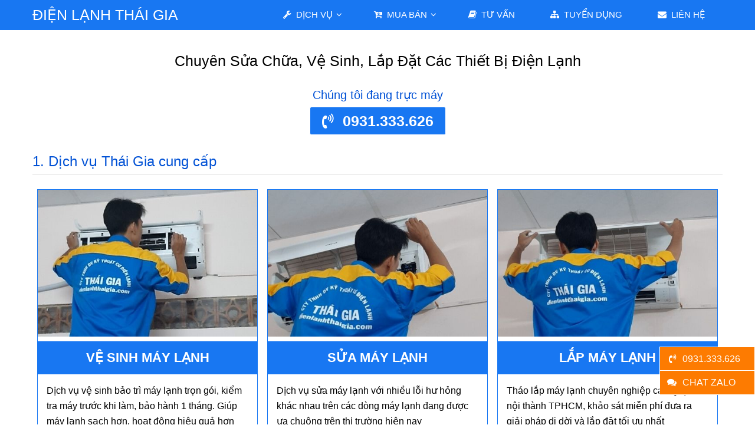

--- FILE ---
content_type: text/html; charset=UTF-8
request_url: https://dienlanhthaigia.com/
body_size: 44832
content:
<!DOCTYPE html><html class="no-js" lang="vi"<head>  <script async src="https://www.googletagmanager.com/gtag/js?id=G-84R4QELVRW"></script> <script>window.dataLayer = window.dataLayer || [];
  function gtag(){dataLayer.push(arguments);}
  gtag('js', new Date());

  gtag('config', 'G-84R4QELVRW');</script>  <script>(function(w,d,s,l,i){w[l]=w[l]||[];w[l].push({'gtm.start':
new Date().getTime(),event:'gtm.js'});var f=d.getElementsByTagName(s)[0],
j=d.createElement(s),dl=l!='dataLayer'?'&l='+l:'';j.async=true;j.src=
'https://www.googletagmanager.com/gtm.js?id='+i+dl;f.parentNode.insertBefore(j,f);
})(window,document,'script','dataLayer','GTM-T9SRHZC');</script> <meta charset="UTF-8"> <!--[if IE ]><meta http-equiv="X-UA-Compatible" content="IE=edge,chrome=1"> <![endif]--><link rel="profile" href="http://gmpg.org/xfn/11" /><link rel="icon" href="https://dienlanhthaigia.com/wp-content/uploads/logo-150x150.png" sizes="32x32" /><meta name="msapplication-TileImage" content="https://dienlanhthaigia.com/wp-content/uploads/logo-300x300.png"><link rel="apple-touch-icon-precomposed" href="https://dienlanhthaigia.com/wp-content/uploads/logo-300x300.png"><meta name="viewport" content="width=device-width, initial-scale=1"><meta name="apple-mobile-web-app-capable" content="yes"><meta name="apple-mobile-web-app-status-bar-style" content="black"><link rel="prefetch" href="https://dienlanhthaigia.com/sua-may-giat-quan-3-huynh-tinh-cua-pham-ngoc-thach/"><link rel="prerender" href="https://dienlanhthaigia.com/sua-may-giat-quan-3-huynh-tinh-cua-pham-ngoc-thach/"><link rel="pingback" href="https://dienlanhthaigia.com/xmlrpc.php" /><meta name='robots' content='index, follow, max-image-preview:large, max-snippet:-1, max-video-preview:-1' /> <script type="text/javascript">document.documentElement.className = document.documentElement.className.replace( /\bno-js\b/,'js' );</script> <title>Công Ty TNHH Dịch Vụ Kỹ Thuật Cơ Điện Lạnh Thái Gia</title><link rel="canonical" href="https://dienlanhthaigia.com/" /><meta property="og:locale" content="vi_VN" /><meta property="og:type" content="website" /><meta property="og:title" content="Công Ty TNHH Dịch Vụ Kỹ Thuật Cơ Điện Lạnh Thái Gia" /><meta property="og:description" content="1. Dịch vụ Thái Gia cung cấp vệ sinh máy lạnh Dịch vụ vệ sinh bảo trì máy lạnh trọn gói, kiểm tra máy trước khi làm, bảo hành 1" /><meta property="og:url" content="https://dienlanhthaigia.com/" /><meta property="og:site_name" content="Điện Lạnh Thái Gia" /><meta property="article:modified_time" content="2023-09-28T13:11:13+00:00" /><meta property="og:image" content="https://dienlanhthaigia.com/wp-content/uploads/sua-dien-lanh-thai-gia.png" /><meta property="og:image:width" content="600" /><meta property="og:image:height" content="315" /><meta property="og:image:type" content="image/png" /><meta name="twitter:card" content="summary_large_image" /><style media="all">img:is([sizes=auto i],[sizes^="auto," i]){contain-intrinsic-size:3000px 1500px}
:root{--wp-block-synced-color:#7a00df;--wp-block-synced-color--rgb:122,0,223;--wp-bound-block-color:var(--wp-block-synced-color);--wp-editor-canvas-background:#ddd;--wp-admin-theme-color:#007cba;--wp-admin-theme-color--rgb:0,124,186;--wp-admin-theme-color-darker-10:#006ba1;--wp-admin-theme-color-darker-10--rgb:0,107,160.5;--wp-admin-theme-color-darker-20:#005a87;--wp-admin-theme-color-darker-20--rgb:0,90,135;--wp-admin-border-width-focus:2px}@media (min-resolution:192dpi){:root{--wp-admin-border-width-focus:1.5px}}.wp-element-button{cursor:pointer}:root .has-very-light-gray-background-color{background-color:#eee}:root .has-very-dark-gray-background-color{background-color:#313131}:root .has-very-light-gray-color{color:#eee}:root .has-very-dark-gray-color{color:#313131}:root .has-vivid-green-cyan-to-vivid-cyan-blue-gradient-background{background:linear-gradient(135deg,#00d084,#0693e3)}:root .has-purple-crush-gradient-background{background:linear-gradient(135deg,#34e2e4,#4721fb 50%,#ab1dfe)}:root .has-hazy-dawn-gradient-background{background:linear-gradient(135deg,#faaca8,#dad0ec)}:root .has-subdued-olive-gradient-background{background:linear-gradient(135deg,#fafae1,#67a671)}:root .has-atomic-cream-gradient-background{background:linear-gradient(135deg,#fdd79a,#004a59)}:root .has-nightshade-gradient-background{background:linear-gradient(135deg,#330968,#31cdcf)}:root .has-midnight-gradient-background{background:linear-gradient(135deg,#020381,#2874fc)}:root{--wp--preset--font-size--normal:16px;--wp--preset--font-size--huge:42px}.has-regular-font-size{font-size:1em}.has-larger-font-size{font-size:2.625em}.has-normal-font-size{font-size:var(--wp--preset--font-size--normal)}.has-huge-font-size{font-size:var(--wp--preset--font-size--huge)}.has-text-align-center{text-align:center}.has-text-align-left{text-align:left}.has-text-align-right{text-align:right}.has-fit-text{white-space:nowrap!important}#end-resizable-editor-section{display:none}.aligncenter{clear:both}.items-justified-left{justify-content:flex-start}.items-justified-center{justify-content:center}.items-justified-right{justify-content:flex-end}.items-justified-space-between{justify-content:space-between}.screen-reader-text{border:0;clip-path:inset(50%);height:1px;margin:-1px;overflow:hidden;padding:0;position:absolute;width:1px;word-wrap:normal!important}.screen-reader-text:focus{background-color:#ddd;clip-path:none;color:#444;display:block;font-size:1em;height:auto;left:5px;line-height:normal;padding:15px 23px 14px;text-decoration:none;top:5px;width:auto;z-index:100000}html :where(.has-border-color){border-style:solid}html :where([style*=border-top-color]){border-top-style:solid}html :where([style*=border-right-color]){border-right-style:solid}html :where([style*=border-bottom-color]){border-bottom-style:solid}html :where([style*=border-left-color]){border-left-style:solid}html :where([style*=border-width]){border-style:solid}html :where([style*=border-top-width]){border-top-style:solid}html :where([style*=border-right-width]){border-right-style:solid}html :where([style*=border-bottom-width]){border-bottom-style:solid}html :where([style*=border-left-width]){border-left-style:solid}html :where(img[class*=wp-image-]){height:auto;max-width:100%}:where(figure){margin:0 0 1em}html :where(.is-position-sticky){--wp-admin--admin-bar--position-offset:var(--wp-admin--admin-bar--height,0px)}@media screen and (max-width:600px){html :where(.is-position-sticky){--wp-admin--admin-bar--position-offset:0px}}
:root{--wp--preset--aspect-ratio--square:1;--wp--preset--aspect-ratio--4-3:4/3;--wp--preset--aspect-ratio--3-4:3/4;--wp--preset--aspect-ratio--3-2:3/2;--wp--preset--aspect-ratio--2-3:2/3;--wp--preset--aspect-ratio--16-9:16/9;--wp--preset--aspect-ratio--9-16:9/16;--wp--preset--color--black:#000;--wp--preset--color--cyan-bluish-gray:#abb8c3;--wp--preset--color--white:#fff;--wp--preset--color--pale-pink:#f78da7;--wp--preset--color--vivid-red:#cf2e2e;--wp--preset--color--luminous-vivid-orange:#ff6900;--wp--preset--color--luminous-vivid-amber:#fcb900;--wp--preset--color--light-green-cyan:#7bdcb5;--wp--preset--color--vivid-green-cyan:#00d084;--wp--preset--color--pale-cyan-blue:#8ed1fc;--wp--preset--color--vivid-cyan-blue:#0693e3;--wp--preset--color--vivid-purple:#9b51e0;--wp--preset--gradient--vivid-cyan-blue-to-vivid-purple:linear-gradient(135deg,#0693e3 0%,#9b51e0 100%);--wp--preset--gradient--light-green-cyan-to-vivid-green-cyan:linear-gradient(135deg,#7adcb4 0%,#00d082 100%);--wp--preset--gradient--luminous-vivid-amber-to-luminous-vivid-orange:linear-gradient(135deg,#fcb900 0%,#ff6900 100%);--wp--preset--gradient--luminous-vivid-orange-to-vivid-red:linear-gradient(135deg,#ff6900 0%,#cf2e2e 100%);--wp--preset--gradient--very-light-gray-to-cyan-bluish-gray:linear-gradient(135deg,#eee 0%,#a9b8c3 100%);--wp--preset--gradient--cool-to-warm-spectrum:linear-gradient(135deg,#4aeadc 0%,#9778d1 20%,#cf2aba 40%,#ee2c82 60%,#fb6962 80%,#fef84c 100%);--wp--preset--gradient--blush-light-purple:linear-gradient(135deg,#ffceec 0%,#9896f0 100%);--wp--preset--gradient--blush-bordeaux:linear-gradient(135deg,#fecda5 0%,#fe2d2d 50%,#6b003e 100%);--wp--preset--gradient--luminous-dusk:linear-gradient(135deg,#ffcb70 0%,#c751c0 50%,#4158d0 100%);--wp--preset--gradient--pale-ocean:linear-gradient(135deg,#fff5cb 0%,#b6e3d4 50%,#33a7b5 100%);--wp--preset--gradient--electric-grass:linear-gradient(135deg,#caf880 0%,#71ce7e 100%);--wp--preset--gradient--midnight:linear-gradient(135deg,#020381 0%,#2874fc 100%);--wp--preset--font-size--small:13px;--wp--preset--font-size--medium:20px;--wp--preset--font-size--large:36px;--wp--preset--font-size--x-large:42px;--wp--preset--spacing--20:.44rem;--wp--preset--spacing--30:.67rem;--wp--preset--spacing--40:1rem;--wp--preset--spacing--50:1.5rem;--wp--preset--spacing--60:2.25rem;--wp--preset--spacing--70:3.38rem;--wp--preset--spacing--80:5.06rem;--wp--preset--shadow--natural:6px 6px 9px rgba(0,0,0,.2);--wp--preset--shadow--deep:12px 12px 50px rgba(0,0,0,.4);--wp--preset--shadow--sharp:6px 6px 0px rgba(0,0,0,.2);--wp--preset--shadow--outlined:6px 6px 0px -3px #fff,6px 6px #000;--wp--preset--shadow--crisp:6px 6px 0px #000}:where(.is-layout-flex){gap:.5em}:where(.is-layout-grid){gap:.5em}body .is-layout-flex{display:flex}.is-layout-flex{flex-wrap:wrap;align-items:center}.is-layout-flex>:is(*,div){margin:0}body .is-layout-grid{display:grid}.is-layout-grid>:is(*,div){margin:0}:where(.wp-block-columns.is-layout-flex){gap:2em}:where(.wp-block-columns.is-layout-grid){gap:2em}:where(.wp-block-post-template.is-layout-flex){gap:1.25em}:where(.wp-block-post-template.is-layout-grid){gap:1.25em}.has-black-color{color:var(--wp--preset--color--black) !important}.has-cyan-bluish-gray-color{color:var(--wp--preset--color--cyan-bluish-gray) !important}.has-white-color{color:var(--wp--preset--color--white) !important}.has-pale-pink-color{color:var(--wp--preset--color--pale-pink) !important}.has-vivid-red-color{color:var(--wp--preset--color--vivid-red) !important}.has-luminous-vivid-orange-color{color:var(--wp--preset--color--luminous-vivid-orange) !important}.has-luminous-vivid-amber-color{color:var(--wp--preset--color--luminous-vivid-amber) !important}.has-light-green-cyan-color{color:var(--wp--preset--color--light-green-cyan) !important}.has-vivid-green-cyan-color{color:var(--wp--preset--color--vivid-green-cyan) !important}.has-pale-cyan-blue-color{color:var(--wp--preset--color--pale-cyan-blue) !important}.has-vivid-cyan-blue-color{color:var(--wp--preset--color--vivid-cyan-blue) !important}.has-vivid-purple-color{color:var(--wp--preset--color--vivid-purple) !important}.has-black-background-color{background-color:var(--wp--preset--color--black) !important}.has-cyan-bluish-gray-background-color{background-color:var(--wp--preset--color--cyan-bluish-gray) !important}.has-white-background-color{background-color:var(--wp--preset--color--white) !important}.has-pale-pink-background-color{background-color:var(--wp--preset--color--pale-pink) !important}.has-vivid-red-background-color{background-color:var(--wp--preset--color--vivid-red) !important}.has-luminous-vivid-orange-background-color{background-color:var(--wp--preset--color--luminous-vivid-orange) !important}.has-luminous-vivid-amber-background-color{background-color:var(--wp--preset--color--luminous-vivid-amber) !important}.has-light-green-cyan-background-color{background-color:var(--wp--preset--color--light-green-cyan) !important}.has-vivid-green-cyan-background-color{background-color:var(--wp--preset--color--vivid-green-cyan) !important}.has-pale-cyan-blue-background-color{background-color:var(--wp--preset--color--pale-cyan-blue) !important}.has-vivid-cyan-blue-background-color{background-color:var(--wp--preset--color--vivid-cyan-blue) !important}.has-vivid-purple-background-color{background-color:var(--wp--preset--color--vivid-purple) !important}.has-black-border-color{border-color:var(--wp--preset--color--black) !important}.has-cyan-bluish-gray-border-color{border-color:var(--wp--preset--color--cyan-bluish-gray) !important}.has-white-border-color{border-color:var(--wp--preset--color--white) !important}.has-pale-pink-border-color{border-color:var(--wp--preset--color--pale-pink) !important}.has-vivid-red-border-color{border-color:var(--wp--preset--color--vivid-red) !important}.has-luminous-vivid-orange-border-color{border-color:var(--wp--preset--color--luminous-vivid-orange) !important}.has-luminous-vivid-amber-border-color{border-color:var(--wp--preset--color--luminous-vivid-amber) !important}.has-light-green-cyan-border-color{border-color:var(--wp--preset--color--light-green-cyan) !important}.has-vivid-green-cyan-border-color{border-color:var(--wp--preset--color--vivid-green-cyan) !important}.has-pale-cyan-blue-border-color{border-color:var(--wp--preset--color--pale-cyan-blue) !important}.has-vivid-cyan-blue-border-color{border-color:var(--wp--preset--color--vivid-cyan-blue) !important}.has-vivid-purple-border-color{border-color:var(--wp--preset--color--vivid-purple) !important}.has-vivid-cyan-blue-to-vivid-purple-gradient-background{background:var(--wp--preset--gradient--vivid-cyan-blue-to-vivid-purple) !important}.has-light-green-cyan-to-vivid-green-cyan-gradient-background{background:var(--wp--preset--gradient--light-green-cyan-to-vivid-green-cyan) !important}.has-luminous-vivid-amber-to-luminous-vivid-orange-gradient-background{background:var(--wp--preset--gradient--luminous-vivid-amber-to-luminous-vivid-orange) !important}.has-luminous-vivid-orange-to-vivid-red-gradient-background{background:var(--wp--preset--gradient--luminous-vivid-orange-to-vivid-red) !important}.has-very-light-gray-to-cyan-bluish-gray-gradient-background{background:var(--wp--preset--gradient--very-light-gray-to-cyan-bluish-gray) !important}.has-cool-to-warm-spectrum-gradient-background{background:var(--wp--preset--gradient--cool-to-warm-spectrum) !important}.has-blush-light-purple-gradient-background{background:var(--wp--preset--gradient--blush-light-purple) !important}.has-blush-bordeaux-gradient-background{background:var(--wp--preset--gradient--blush-bordeaux) !important}.has-luminous-dusk-gradient-background{background:var(--wp--preset--gradient--luminous-dusk) !important}.has-pale-ocean-gradient-background{background:var(--wp--preset--gradient--pale-ocean) !important}.has-electric-grass-gradient-background{background:var(--wp--preset--gradient--electric-grass) !important}.has-midnight-gradient-background{background:var(--wp--preset--gradient--midnight) !important}.has-small-font-size{font-size:var(--wp--preset--font-size--small) !important}.has-medium-font-size{font-size:var(--wp--preset--font-size--medium) !important}.has-large-font-size{font-size:var(--wp--preset--font-size--large) !important}.has-x-large-font-size{font-size:var(--wp--preset--font-size--x-large) !important}
/*! This file is auto-generated */
.wp-block-button__link{color:#fff;background-color:#32373c;border-radius:9999px;box-shadow:none;text-decoration:none;padding:calc(.667em + 2px) calc(1.333em + 2px);font-size:1.125em}.wp-block-file__button{background:#32373c;color:#fff;text-decoration:none}
.wpcf7 .screen-reader-response{position:absolute;overflow:hidden;clip:rect(1px,1px,1px,1px);clip-path:inset(50%);height:1px;width:1px;margin:-1px;padding:0;border:0;word-wrap:normal !important}.wpcf7 .hidden-fields-container{display:none}.wpcf7 form .wpcf7-response-output{margin:2em .5em 1em;padding:.2em 1em;border:2px solid #00a0d2}.wpcf7 form.init .wpcf7-response-output,.wpcf7 form.resetting .wpcf7-response-output,.wpcf7 form.submitting .wpcf7-response-output{display:none}.wpcf7 form.sent .wpcf7-response-output{border-color:#46b450}.wpcf7 form.failed .wpcf7-response-output,.wpcf7 form.aborted .wpcf7-response-output{border-color:#dc3232}.wpcf7 form.spam .wpcf7-response-output{border-color:#f56e28}.wpcf7 form.invalid .wpcf7-response-output,.wpcf7 form.unaccepted .wpcf7-response-output,.wpcf7 form.payment-required .wpcf7-response-output{border-color:#ffb900}.wpcf7-form-control-wrap{position:relative}.wpcf7-not-valid-tip{color:#dc3232;font-size:1em;font-weight:400;display:block}.use-floating-validation-tip .wpcf7-not-valid-tip{position:relative;top:-2ex;left:1em;z-index:100;border:1px solid #dc3232;background:#fff;padding:.2em .8em;width:24em}.wpcf7-list-item{display:inline-block;margin:0 0 0 1em}.wpcf7-list-item-label:before,.wpcf7-list-item-label:after{content:" "}.wpcf7-spinner{visibility:hidden;display:inline-block;background-color:#23282d;opacity:.75;width:24px;height:24px;border:none;border-radius:100%;padding:0;margin:0 24px;position:relative}form.submitting .wpcf7-spinner{visibility:visible}.wpcf7-spinner:before{content:'';position:absolute;background-color:#fbfbfc;top:4px;left:4px;width:6px;height:6px;border:none;border-radius:100%;transform-origin:8px 8px;animation-name:spin;animation-duration:1s;animation-timing-function:linear;animation-iteration-count:infinite}@media (prefers-reduced-motion:reduce){.wpcf7-spinner:before{animation-name:blink;animation-duration:2s}}@keyframes spin{from{transform:rotate(0deg)}to{transform:rotate(360deg)}}@keyframes blink{from{opacity:0}50%{opacity:1}to{opacity:0}}.wpcf7 [inert]{opacity:.5}.wpcf7 input[type=file]{cursor:pointer}.wpcf7 input[type=file]:disabled{cursor:default}.wpcf7 .wpcf7-submit:disabled{cursor:not-allowed}.wpcf7 input[type=url],.wpcf7 input[type=email],.wpcf7 input[type=tel]{direction:ltr}.wpcf7-reflection>output{display:list-item;list-style:none}.wpcf7-reflection>output[hidden]{display:none}
.ce-video-container{position:relative;padding-bottom:56.25%;height:0;overflow:hidden;}.ce-video-container iframe,.ce-video-container object,.ce-video-container embed{position:absolute;top:0;left:0;width:100%;height:100%;}
.circular-large{width:300px;height:300px;margin:0 auto;border-radius:150px;-webkit-border-radius:150px;-moz-border-radius:150px;box-shadow:0 0 8px rgba(0,0,0,.8);-webkit-box-shadow:0 0 8px rgba(0,0,0,.8);-moz-box-shadow:0 0 8px rgba(0,0,0,.8)}.circular-medium�{width:150px;height:150px;margin:0 auto;border-radius:75px;-webkit-border-radius:75px;-moz-border-radius:75px;box-shadow:0 0 8px rgba(0,0,0,.8);-webkit-box-shadow:0 0 8px rgba(0,0,0,.8);-moz-box-shadow:0 0 8px rgba(0,0,0,.8)}.circular-small{width:100px;height:100px;margin:0 auto;border-radius:50px;-webkit-border-radius:50px;-moz-border-radius:50px;box-shadow:0 0 4px rgba(0,0,0,.8);-webkit-box-shadow:0 0 4px rgba(0,0,0,.8);-moz-box-shadow:0 0 4px rgba(0,0,0,.8)}
html,body,div,span,applet,object,iframe,h1,h2,h3,h4,h5,h6,p,blockquote,pre,a,abbr,acronym,address,big,cite,code,del,dfn,em,img,ins,kbd,q,s,samp,small,strike,strong,sub,sup,tt,var,b,u,i,center,dl,dt,dd,ol,ul,li,fieldset,form,label,legend,table,caption,tbody,tfoot,thead,tr,th,td,article,aside,canvas,details,embed,figure,figcaption,footer,header,hgroup,menu,nav,output,ruby,section,summary,time,mark,audio,video{margin:0;padding:0;border:0;font-size:100%;font:inherit;vertical-align:baseline}html{-webkit-font-smoothing:antialiased;-webkit-text-size-adjust:100%}article,aside,details,figcaption,figure,footer,header,hgroup,menu,nav,section{display:block}ol,ul{list-style:none}blockquote,q{quotes:none}table{border-collapse:collapse;border-spacing:0}button,input,select,textarea{margin:0}:focus{outline:0}img,video,object{max-width:100%;height:auto!important}iframe{max-width:100%}blockquote{font-weight:400;font-size:22px;line-height:1.4;padding:0 10px 20px 27px;position:relative;margin-top:25px;color:#a1a1a1}blockquote:after{font-family:FontAwesome;position:absolute;content:"\f10d";font-size:20px;width:50px;top:0;left:0}blockquote p{margin-bottom:10px}strong,b{font-weight:700}em,i,cite{font-style:italic}small{font-size:100%}figure{margin:10px 0}code,pre{font-weight:400;font-style:normal}pre{margin:5px 0 20px;line-height:1.3em;padding:8px 10px;overflow:auto}code{padding:0 8px;line-height:1.5}pre code{padding:0}mark{padding:1px 6px;margin:0 2px;color:#000;background:#fff7a8}address{margin:10px 0;font-style:italic}.wp-caption{background:#fff;border:1px solid #f0f0f0;max-width:100%;box-sizing:border-box;padding:5px 3px 10px;margin-bottom:20px;text-align:center}#gallery-1 img{border:0!important}.wp-caption-text{margin-bottom:0}dt{float:left;clear:left;width:100px;text-align:right;font-weight:700}dd{margin:0 0 0 110px;padding:0 0 .5em;overflow:hidden}.alignnone{margin:5px 20px 20px 0}.aligncenter,div.aligncenter{display:block;margin:5px auto 5px auto}.alignright{float:right;margin:5px 0 20px 20px}.alignleft{float:left;margin:5px 20px 20px 0}a img.alignright{float:right;margin:5px 0 20px 20px}a img.alignnone{margin:5px 20px 20px 0}a img.alignleft{float:left;margin:5px 20px 20px 0}a img.aligncenter{display:block;margin-left:auto;margin-right:auto}.wp-caption{background:#fff;border:1px solid #f0f0f0;max-width:96%;padding:5px 3px 10px;text-align:center}.wp-caption.alignnone{margin:5px 20px 20px 0}.wp-caption.alignleft{margin:5px 20px 20px 0}.wp-caption.alignright{margin:5px 0 20px 20px}.wp-caption img{border:0 none;height:auto;margin:0;max-width:98.5%;padding:0;width:auto}.wp-caption p.wp-caption-text{font-size:11px;line-height:17px;margin:0;padding:0 4px 5px}.screen-reader-text{clip:rect(1px,1px,1px,1px);position:absolute !important;height:1px;width:1px;overflow:hidden}.screen-reader-text:focus{background-color:#f1f1f1;border-radius:3px;box-shadow:0 0 2px 2px rgba(0,0,0,.6);clip:auto !important;color:#21759b;display:block;font-size:14px;font-size:.875rem;font-weight:700;height:auto;left:5px;line-height:normal;padding:15px 23px 14px;text-decoration:none;top:5px;width:auto;z-index:100000}body{font:14px/26px 'Source Sans Pro',sans-serif;color:#444;background-color:#ebebeb}::-moz-selection{background:#222;color:#fff;text-shadow:none}::selection{background:#222;color:#fff;text-shadow:none}#page,.container{position:relative;margin-right:auto;margin-left:auto}h1,h2,h3,h4,h5,h6{font-weight:700;margin-bottom:12px;color:#444}h1{font-size:28px;line-height:1.4}h2{line-height:1.4}h3{font-size:22px;line-height:1.4}h4{font-size:20px;line-height:1.4}h5{font-size:18px;line-height:1.4}h6{font-size:16px;line-height:1.4}.sub-title{font-size:12px}p{margin-bottom:20px}a{text-decoration:none;color:#87bcde;-webkit-transition:all .25s ease-in-out;transition:all .25s ease-in-out}a:link,a:visited,a:active{text-decoration:none}.main-container{margin:0 auto;clear:both;display:block}#page,.container{max-width:1170px;min-width:240px}#page{padding-top:45px;float:none;clear:both}header{float:left;width:100%;position:relative}#site-header{position:relative;float:left;width:100%;z-index:99;background:#2b3338}#header{float:left;width:100%;position:relative}#header h1,#header h2{position:relative;font-size:20px;display:inline-block;margin:13px 0 5px}#logo a{float:left;line-height:1}.image-logo{margin-top:14px}#logo img{float:left}.logo-wrap{float:left}.site-description{float:left;margin-top:0;max-width:350px;clear:left}#header .header-search{float:right}#site-header #searchform{max-width:100%;float:right;width:auto;min-width:206px;background:inherit}#site-header #s{width:100%;background:0 0;height:79px;border:none;color:inherit;font-size:16px}.widget-header{float:right;max-width:77%;margin-bottom:12px}.widget-header .textwidget{float:left;margin-top:46px;border-left:1px solid #ccc;padding-left:20px}.header-social{float:right;border-left:1px solid rgba(255,255,255,.1);border-right:1px solid rgba(255,255,255,.1);padding:12px 23px}.header-social a,.footer-social a{line-height:22px;width:22px;background:rgba(255,255,255,.4);color:rgba(0,0,0,.5);display:inline-block;border-radius:50%;margin-right:10px;text-align:center}.header-social a span,.footer-social a span{font-size:13px}.header-social a:last-child,.footer-social a:last-child{margin-right:0}.search-style-one{float:right;font-size:16px;color:rgba(255,255,255,.19);border-left:1px solid rgba(255,255,255,.1)}.search-style-one ::-webkit-input-placeholder{color:rgba(255,255,255,.5)}.search-style-one :-moz-placeholder{color:rgba(255,255,255,.5)}.search-style-one :-ms-input-placeholder{color:rgba(255,255,255,.5)}.search-style-one>a{cursor:pointer;color:rgba(255,255,255,.4);border-right:none;border:none;display:block;width:50px;height:50px;text-align:center}.search-style-one>a:hover{background:rgba(0,0,0,.1)}.search-style-one>a i{font-size:18px;-webkit-transition:all .25s ease-in-out;transition:all .25s ease-in-out;line-height:50px}.overlay{position:absolute;width:100%;height:80px;top:0;left:0;z-index:-1}.overlay-slideleft{visibility:hidden;-webkit-transform:translateY(0%);transform:translateY(0%);-webkit-transition:visibility .1s,-webkit-transform .4s linear;transition:visibility .1s,-webkit-transform .4s linear;transition:transform .4s linear,visibility .1s;transition:transform .4s linear,visibility .1s,-webkit-transform .4s linear;margin-top:-31px}.overlay-slideleft.open{visibility:visible;-webkit-transform:translateY(100%);transform:translateY(100%);-webkit-transition:-webkit-transform .4s ease-in-out;transition:-webkit-transform .4s ease-in-out;transition:transform .4s ease-in-out;transition:transform .4s ease-in-out,-webkit-transform .4s ease-in-out}.search-row{border-top:1px solid rgba(255,255,255,.1);height:79px;position:relative;width:100%;background:#272e33}.search-style-one .search-row input{outline:none;background:0 0;border:none;line-height:normal;height:80px;width:90%;color:rgba(255,255,255,.5);font-size:20px;font-weight:300;box-sizing:border-box;-moz-box-sizing:border-box;-webkit-box-sizing:border-box;vertical-align:middle;font-size:16px;text-indent:16px}.main-header .overlay .fa-search{display:none}.main-header #searchform{width:100% !important}#searchform .fa-search{font-size:18px;top:15px;color:#a9afb2;position:absolute;right:20px}.overlay .overlay-close{position:absolute;right:20px;top:17px;overflow:hidden;border:none;outline:none;z-index:100;cursor:pointer;font-size:32px;background:0 0;color:inherit}.main-header #search-image{display:none}.main-header .overlay .fa-search{display:none}.main-header #searchform{width:100% !important}.menu-item-has-children>a:after{content:"\f107";font-family:FontAwesome;position:absolute;right:24px}.navigation ul ul .menu-item-has-children>a:after{right:0}.navigation .menu-item-has-children>a{padding-right:40px}#primary-navigation{float:right;display:block}#primary-navigation a>i{margin-right:4px}.navigation>.menu>li>a:before{position:absolute;content:'';width:10px;top:0;left:50%;border-top:2px solid #2b3338;margin-left:-5px;opacity:0}.navigation a{padding:16px 30px;text-transform:uppercase;font-weight:600}#primary-navigation>nav>ul>li{border-left:1px solid rgba(255,255,255,.08)}.navigation ul .current-menu-item>a,.navigation ul li:hover>a{color:#9b9b9b;background:rgba(0,0,0,.1)}#primary-navigation a .sub{font-size:11px;font-weight:400;color:#9b9b9b}.navigation ul{margin:0 auto}.navigation ul li{float:left;line-height:1.2;position:relative}.navigation ul li a,.navigation ul li a:link,.navigation ul li a:visited{display:inline-block}.navigation>ul>.current a{background:0 0;color:#5a5a5a !important}.navigation ul li li{border-bottom:0}.navigation ul ul{position:absolute;width:235px;padding:20px 0 0;padding-top:0;z-index:400;font-size:12px;color:#798189;border:1px solid rgba(255,255,255,.1)}.navigation ul ul li{padding:0;background:rgba(0,0,0,.1);margin-left:0}.navigation ul ul a,.navigation ul ul a:link,.navigation ul ul a:visited{padding:15px 0;position:relative;width:175px;border-left:0;background:0 0;border-right:0;border-radius:0;border-bottom:1px solid rgba(255,255,255,.05);margin:0;margin-left:30px;margin-right:30px}.navigation ul ul li:last-child a{border-bottom:none}.navigation ul ul{display:none}.navigation ul ul ul{left:235px;top:-1px}.sub-menu .menu-item-has-children:after{color:#fff}.navigation .toggle-caret{display:none}.clearfix:before,.clearfix:after{content:" ";display:table}.clearfix:after{clear:both}.clearfix{*zoom:1}a#pull{display:none}.sticky-navigation{width:100%}#header.sticky-navigation-active,.header-bottom.sticky-navigation-active{z-index:500;position:fixed;top:0;margin:0 !important;-webkit-backface-visibility:hidden}.admin-bar .sticky-navigation-active{top:32px}#site-header .left{text-align:left}#site-header .center{text-align:center}#site-header .right{text-align:right}.header-top{float:left;width:100%;clear:both;position:relative;z-index:1}.header-bottom{float:left;width:100%;clear:both}.layout-2 #primary-navigation{float:left}.layout-2 .logo-wrap,.layout-3 .logo-wrap{float:none}.layout-3 .header-top{min-height:50px}.layout-3 #primary-navigation.left{float:left}.layout-3 #primary-navigation.center{float:none}.layout-3 #primary-navigation.right{float:right}.layout-3 #primary-navigation.center .navigation ul li{float:none;display:inline-block}.layout-3 #primary-navigation.center .navigation .sub-menu li{text-align:left}.article{float:left;width:100%}.single article,.latest-posts.two-grid,.latest-posts.traditional,.woocommerce .article{float:left;width:65.812%;max-width:770px}#content_box{float:left;width:100%}.post{float:left;width:100%}.featured-thumbnail.single-featured{margin-bottom:30px}.latest-posts.traditional .featured-thumbnail{margin-bottom:15px}.single_post{float:left;width:100%}.single_page{background-color:#fff;padding-top:0}.post-content{margin-bottom:45px;overflow:hidden;clear:both;float:left;width:100%}.post-single-content{clear:both}.readMore{float:left;color:#7b7a79;width:100%;margin-top:10px}.readMore a{color:#87bcde}.frontPost .readMore a{color:#000;font-size:12px}.ss-full-width{width:100% !important;max-width:100% !important}.ss-full-width{background:#fff;overflow:hidden;padding-top:0}.ss-full-width #content_box{padding-right:0;padding-left:0}.post.excerpt{clear:both;margin-bottom:30px;overflow:hidden;padding-bottom:15px;background-color:#fff;width:auto}.wp-post-image{float:left}.featured-thumbnail{float:left;max-width:100%;width:100%;position:relative}.post-image{float:left;display:block;position:relative}.post-image-left{margin-right:2.4%;max-width:224px}.post-image-fullwidth{margin-bottom:10px;display:block;position:relative}.featured-thumbnail img{margin-bottom:0;width:100%}.title{clear:both}.single-title{float:left;width:100%;margin-bottom:10px}.page h1.title{padding-top:0;margin-bottom:0}.post-info{display:block;color:rgba(0,0,0,.31);float:left;clear:both;width:100%;text-transform:uppercase;font-size:13px}.post-info a,.single_post .post-info a{color:rgba(0,0,0,.31)}.post-info>span{padding-right:30px;position:relative}.post-info>span:last-child{padding-right:0}.post-info>span:after{content:" ";position:absolute;top:2px;right:0;width:1px;height:10px;background:rgba(0,0,0,.1)}.post-info>span:last-child:after{display:none}.single article header .post-info>span:after{top:8px}.latest-posts.default .sidebar.c-4-12{margin-bottom:50px}.latest-posts.default #sidebars{height:0;overflow:auto;padding-bottom:172.97%;float:left;width:100%}.latest-posts.default .sidebar-home{float:left;width:100%;height:100%}.latest-posts.default .sidebar{height:100%}#sidebar .widget{margin-bottom:45px}.latest-posts.default #sidebars .widget:last-child{margin-bottom:0}.full-slider-container{padding-top:30px;clear:both;padding-bottom:30px;background:rgba(0,0,0,.035);overflow:hidden;position:relative}article header{margin-bottom:0;margin-top:10px;float:left;width:100%}.single article header{margin-bottom:20px;padding-top:0;margin-top:-10px}.single article header .post-info{margin-bottom:10px;line-height:1}.single article header .post-info>span{margin-right:0;padding-left:30px;display:inline-block;padding-top:7px;padding-bottom:7px}.single article header .post-info>span:not(.thecategory):nth-of-type(1){padding-left:0}.single article header .post-info .thecategory{padding:7px 20px;background:#87bcde;color:#fff}h3.featured-category-title{width:100%;clear:both;margin-bottom:20px}h3.featured-category-title a{color:inherit}.latestPost{width:31.62%;float:left;margin-bottom:50px;margin-right:2.56%;min-height:295px;overflow:hidden}.latestPost .title{display:block;font-size:18px;margin-bottom:0}.latestPost .title a{color:inherit}.latestPost .title a:hover{color:#9da2a5}.latestPost .featured-thumbnail .thecategory{position:absolute;top:0;left:0;font-weight:600;font-size:13px;background:rgba(0,0,0,.6);text-transform:uppercase;line-height:30px;text-align:center;padding:0 10px;margin-right:0;max-height:100%;overflow:hidden}.latestPost header .post-info{line-height:12px;padding-top:12px}.latestPost header .post-info>span{margin-right:0;padding-left:30px;position:relative}.latestPost header .post-info>span:after{background:rgba(0,0,0,.1);top:4px;right:0}.latestPost header .post-info>span:last-child{border-right:none;padding-right:0}.latestPost header .post-info>span:last-child:after{display:none}.latestPost header .post-info>span:first-child{padding-left:0}.latest-posts.two-grid .latestPost{width:48.05%;margin-right:3.9%}.latest-posts.traditional .latestPost{width:100%;margin-right:0}.latest-posts.two-grid .latestPost:nth-of-type(odd),.latest-posts.default .latestPost:nth-of-type(3){clear:left}.latest-posts.two-grid .latestPost:nth-of-type(even){margin-right:0}.latest-posts.default .latestPost:nth-child(6){clear:left}.latest-posts.default .latestPost:nth-of-type(3n+4){margin-right:0}.latest-posts.default .latestPost:nth-of-type(3n+4)+.latestPost{clear:left}.latest-posts.default .latestPost:nth-of-type(4),.latest-posts.default .latestPost:nth-child(5){margin-right:2.56%}#content_box>.latestPost.category-posts,#content_box>.latestPost.category-posts:nth-of-type(3n+4){margin-right:2.56%;clear:none}#content_box>.latestPost.category-posts:nth-of-type(3n+3){margin-right:0}#content_box>.latestPost.category-posts:nth-of-type(3n+4){clear:left}.front-view-content{margin-top:15px;float:left;width:100%}.single_post header{width:100%;margin-bottom:8px}article img.left,article img.alignleft,.wp-caption.alignleft{margin:.3em 1.571em .5em 0;display:block;float:left}article img.right,article img.alignright,.wp-caption.alignright{margin:.3em 0 .5em 1.571em;display:block;float:right}article img.center,article img.aligncenter,.wp-caption.aligncenter{margin:.3em auto .5em auto;display:block}article img.aligncenter,article img.alignnone{margin-top:1em;margin-bottom:1em;display:block;clear:both;float:none}article ul{margin:1.5em 0 1.571em 2.5em;list-style-type:square}article ol{margin:1.5em 0 1.571em 2.5em;list-style-type:decimal}article ul ul,article ol ol,article ul ol,article ol ul{margin-top:0;margin-bottom:0}article .iconlist{margin-left:0}article .iconlist li{list-style-type:none}.tweets li{margin-bottom:15px!important}.tweets li{margin-bottom:15px!important}.fb_iframe_widget,.fb_iframe_widget span{max-width:100%;width:100%!important}.widget_nav_menu .fa>a,.widget_nav_menu .fa>a{padding-left:5px}.widget_nav_menu .sub-menu{margin-top:8px}.widget_nav_menu .menu-item-has-children>a:after{content:''}.toggle-menu ul ul{display:none}.toggle-menu .toggle-menu-item-parent{position:relative}.toggle-menu .toggle-caret{position:absolute;top:0;right:0;text-align:center;cursor:pointer;line-height:inherit}.toggle-menu .toggle-caret .fa{width:20px;text-align:center;font-size:inherit;color:inherit;line-height:20px}.toggle-menu .active>.toggle-caret .fa:before{content:"\f068"}.textwidget{line-height:23px}input,textarea,select{padding:8px 12px;font-size:14px;color:#666;border:1px solid #d8d8d8;font-family:inherit}textarea{overflow:auto;resize:vertical}select{padding:6px 10px;border-color:#d8d8d8}table{width:100%;text-align:left;margin-bottom:25px;border:2px solid #f1f4f6}thead{background:#f7f8f9;font-size:14px;color:#585f65}table th,table td{padding:7px 15px;text-align:left}thead th{padding:14px}tbody th{font-weight:400;border-bottom:1px solid #ddd}table.wp-block-table{border:0;overflow-x:auto;display:block;margin-bottom:1.5em}table.wp-block-table th,table.wp-block-table td{border:2px solid #d8d8d8}.wp-block-table tbody{width:100%;min-width:240px}.wp-block-cover-image.aligncenter{display:-webkit-box!important;display:flex!important;margin:0 0 1.5em}.wp-block-cover-image.alignleft{margin-right:20px}.wp-block-cover-image.alignright{margin-left:20px}.wp-block-columns{clear:both}body .wp-block-pullquote{width:100%;margin:0;padding:3em 25px;box-sizing:border-box}body .wp-block-pullquote.alignleft{margin-right:0;text-align:left;max-width:100%}body .wp-block-pullquote.alignright{margin-left:0;max-width:100%;text-align:right}body .wp-block-pullquote>p{font-size:20px}.wp-block-gallery .blocks-gallery-image figcaption,.wp-block-gallery .blocks-gallery-item figcaption{box-sizing:border-box}.wp-block-gallery.aligncenter{display:-webkit-box;display:flex;margin:0 -8px 1.5em}.wp-block-gallery.alignleft{margin:0 20px 1.5em -8px}.wp-block-gallery.alignright{margin:0 -8px 1.5em 20px}.wp-block-image.is-resized{width:-webkit-fit-content;width:-moz-fit-content;width:fit-content}.wp-block-image.is-resized img{max-width:100%}.ss-full-width .wp-block-image.is-resized{width:-webkit-min-content;width:-moz-min-content;width:min-content;display:-ms-inline-grid;-ms-grid-columns:min-content}.wp-block-image.is-resized.alignleft{margin-right:20px}.wp-block-image.is-resized.alignright{margin-left:20px}.ss-full-width .wp-block-image.is-resized img{max-width:none}.wp-block-image img{height:auto}.wp-block-button{margin-bottom:1.5em!important}.wp-block-button.aligncenter{margin:0}.wp-block-latest-comments.aligncenter{text-align:center}.wp-block-latest-comments.aligncenter .wp-block-latest-comments__comment-excerpt,.wp-block-latest-comments.aligncenter .wp-block-latest-comments__comment-meta{margin-left:0!important}.wp-block-latest-comments.aligncenter .wp-block-latest-comments .avatar,.wp-block-latest-comments.aligncenter .wp-block-latest-comments__comment-avatar{float:none;margin-right:0;display:inline-block}body .wp-block-latest-comments__comment-excerpt p,body .has-avatars .wp-block-latest-comments__comment .wp-block-latest-comments__comment-excerpt,body .has-avatars .wp-block-latest-comments__comment .wp-block-latest-comments__comment-meta,body .wp-block-latest-comments__comment-date{font-size:16px}.wp-block-latest-comments__comment-date{color:inherit;padding-top:10px}.wp-block-archives{margin:1.5em 0 1.571em 2.5em}.wp-block-archives.alignleft{margin-right:20px}.wp-block-archives.alignright{margin-left:2.5em}.wp-block-latest-comments__comment footer{clear:none;width:auto;padding-bottom:0;box-shadow:none;background:0 0}.wp-block-latest-posts{clear:both}.wp-block-image figcaption{clear:both}.wp-block-archives{margin:1.5em 0 1.571em 2.5em}.wp-block-categories.alignleft,.wp-block-archives.alignleft{margin-right:2em}.wp-block-categories.alignright,.wp-block-archives.alignright{margin-right:1em}.wp-block-categories li,.wp-block-archives li{margin-bottom:2px}.wp-block-latest-posts{clear:both}.wp-block-image figcaption{clear:both;margin-top:0}hr{border:none;border-bottom:1px solid rgba(0,0,0,.1);width:297px;margin:35px 0;clear:both;position:relative}#searchform{float:left;clear:both;width:100%;position:relative}#searchform fieldset{width:100%}.sbutton,#searchsubmit{right:0;top:0;padding:9px 0;float:right;border:0;width:45px;height:48px;cursor:pointer;text-align:center;padding-top:10px;color:#fff;-webkit-transition:all .25s linear;transition:all .25s linear;background:0 0;z-index:10;position:absolute;border:0;vertical-align:top}#searchform .fa-search{font-size:18px;top:15px;color:#a9afb2;position:absolute;right:20px}#s,.woocommerce-product-search .search-field{width:100%;background-color:rgba(0,0,0,.035);float:left;padding:9px 0;text-indent:20px;color:rgba(0,0,0,.31);border:1px solid rgba(0,0,0,.1);box-sizing:border-box;-webkit-box-sizing:border-box;-moz-box-sizing:border-box;height:48px;font-size:14px}::-webkit-input-placeholder{color:#d0d0d0}:-moz-placeholder{color:#d0d0d0}::-moz-placeholder{color:#d0d0d0}:-ms-input-placeholder{color:#d0d0d0}:input-placeholder{color:#d0d0d0}input::-webkit-input-speech-button{margin-right:14px;margin-left:4px;cursor:pointer}#searchform fieldset{width:100%}.breadcrumb,.breadcrumb>span,.breadcrumb .fa-caret-right,.breadcrumb .root a{float:none}.breadcrumb{clear:both;padding:0;overflow:hidden;padding-top:15px;padding-bottom:5px;border-bottom:1px solid rgba(0,0,0,.1);background:rgba(0,0,0,.035);font-size:13px}.rank-math-breadcrumb{padding-bottom:5px;font-size:13px;max-width:1170px;margin:0 auto}.breadcrumb .container>div{padding:0 5px;overflow:hidden;float:none;display:inline-block;color:rgba(0,0,0,.31)}.breadcrumb a,.rank-math-breadcrumb a{color:rgba(0,0,0,.31)}.breadcrumb a:hover{color:#7dc561}.breadcrumb .fa-caret-right{padding:0}.breadcrumb .container>div.root{padding:0}.breadcrumb .fa-caret-right{padding:0}.breadcrumb>div{overflow:visible}.no-results h2{font-size:16px}.rank-math-breadcrumb p{margin-bottom:0}.read-more{margin:0 0 0 10px;line-height:1.4em;background:0 0;padding:0;font-size:16px}.topad{margin-bottom:10px;clear:both}.bottomad{float:left;clear:both;margin-top:10px}.sidebar.c-4-12{float:right;width:31.62%;max-width:370px;margin-top:-2px;line-height:23px}#sidebar .wp-post-image,#site-footer .wp-post-image{margin-bottom:0;margin-top:0;margin-right:0;margin-left:0;float:left}#sidebar .vertical-small .wp-post-image,#site-footer .vertical-small .wp-post-image{margin-left:0;margin-bottom:10px}.widget{margin-bottom:27px;float:left;clear:both;width:100%;overflow:hidden}.sidebar .widget h3{text-transform:uppercase}.widget .title{font-weight:700;text-transform:uppercase;color:#545e68;font-size:12px}.widget li{list-style-type:square;margin-left:17px;margin-bottom:7px}.widget h3{margin-bottom:0;padding-bottom:5px;border-bottom:4px solid rgba(0,0,0,.75);position:relative;margin-bottom:20px;text-transform:uppercase;display:inline-block;width:100%}.sidebar .widget:first-child .widget-title{margin-top:-5px}.widget h3 span{float:left;position:relative}.widget h3 span:after{position:absolute;content:'';height:4px;width:100%;left:0;top:33px;background:#7dc561;z-index:1}.widget .post-info{width:auto;clear:none}#sidebar .widget_mts_recent_posts_widget li,#sidebar .widget_mts_popular_posts_widget li,#sidebar .widget_single_category_posts_widget li,#sidebar .widget_mts_related_posts_widget li,#sidebar .widget_mts_author_posts_widget li{border-bottom:1px solid rgba(0,0,0,.1)}.widget_mts_recent_posts_widget li,.widget_mts_popular_posts_widget li,.widget_single_category_posts_widget li,.widget_mts_related_posts_widget li,.widget_mts_author_posts_widget li{list-style:none!important;margin:0;overflow:hidden;-webkit-transition:all .25s linear;transition:all .25s linear;color:#aaa;padding-left:0;background:0 0;padding-top:12px;padding-bottom:15px}.widget_mts_recent_posts_widget li:first-child,.widget_mts_popular_posts_widget li:first-child,.widget_single_category_posts_widget li:first-child,.widget_mts_related_posts_widget li:first-child,.widget_mts_author_posts_widget li:first-child{padding-top:0}.widget_mts_recent_posts_widget li.vertical-small,.widget_mts_popular_posts_widget li.vertical-small,.widget_single_category_posts_widget li.vertical-small,.widget_mts_related_posts_widget li.vertical-small,.widget_mts_author_posts_widget li.vertical-small{margin-bottom:5px}.widget_mts_recent_posts_widget li .post-info,.widget_mts_popular_posts_widget li .post-info,.widget_single_category_posts_widget li .post-info,.widget_mts_related_posts_widget li .post-info,.widget_mts_author_posts_widget li .post-info{display:inline-block;float:none;clear:none;width:auto;font-size:13px;line-height:1;padding-top:0;text-transform:none}.widget_mts_recent_posts_widget li .post-info>span:last-child,.widget_mts_popular_posts_widget li .post-info>span:last-child,.widget_single_category_posts_widget li .post-info>span:last-child,.widget_mts_related_posts_widget li .post-info>span:last-child,.widget_mts_author_posts_widget li .post-info>span:last-child{padding-left:0;padding-right:0}.widget_mts_recent_posts_widget li .post-info>span:after,.widget_mts_popular_posts_widget li .post-info>span:after,.widget_single_category_posts_widget li .post-info>span:after,.widget_mts_related_posts_widget li .post-info>span:after,.widget_mts_author_posts_widget li .post-info>span:after{display:none}.widget_mts_recent_posts_widget li .post-data,.widget_mts_popular_posts_widget li .post-data,.widget_single_category_posts_widget li .post-data,.widget_mts_related_posts_widget li .post-data,.widget_mts_author_posts_widget li .post-data{width:67.56%;float:left}.widget_mts_recent_posts_widget li .post-img,.widget_mts_popular_posts_widget li .post-img,.widget_single_category_posts_widget li .post-img,.widget_mts_related_posts_widget li .post-img,.widget_mts_author_posts_widget li .post-img{float:right;margin-top:4px}.widget_mts_recent_posts_widget p,.widget_mts_popular_posts_widget p,.widget_single_category_posts_widget p,.widget_mts_related_posts_widget p,.widget_mts_author_posts_widget p{margin:0;font-size:13px}.widget_mts_recent_posts_widget a,.widget_mts_popular_posts_widget a,.widget_single_category_posts_widget a,.widget_mts_related_posts_widget a,.widget_mts_author_posts_widget a{display:block}.widget .meta{font-size:13px;color:#777;overflow:hidden}.widget .wpt_widget_content{position:relative;border:none}.widget .wpt_widget_content img{max-width:100%;height:auto}.sidebar .widget .wpt_widget_content a{color:#44464b}.widget .wpt_widget_content ul.wpt-tabs li{list-style:none;display:block;width:50%;float:left;text-align:center;margin:0;padding:0 !important}.widget .wpt_widget_content ul.has-1-tabs li{width:100%;float:none;margin:0 auto}.widget .wpt_widget_content ul.has-2-tabs li{width:50%}.widget .wpt_widget_content ul.has-3-tabs li{width:33.33%}.widget .wpt_widget_content ul.has-4-tabs li{width:50%}.widget .wpt_widget_content .tab_title.selected a{border-bottom:1px solid #e4e4e4;background:rgba(0,0,0,.04)}.widget .wpt_widget_content .has-4-tabs .tab_title:nth-child(3) a{border-left:0}.widget .wpt_widget_content .tab_title a{display:block;background:rgba(0,0,0,0);border:none;padding:0;line-height:2.4;text-decoration:none;position:relative;font-weight:700;font-size:20px;color:rgba(0,0,0,.31);border-bottom:4px solid #959a9e;text-transform:uppercase}.widget .wpt_widget_content .tab_title:first-child a{margin-left:0;border-left:0}.widget .wpt_widget_content .tab_title.selected a{color:rgba(0,0,0,.75)!important;border-bottom:4px solid rgba(0,0,0,.75)!important}.widget .wpt_widget_content .inside{padding:0;background:0 0}.widget .wpt_widget_content .tab-content li{list-style-type:none;float:left;width:100%;box-sizing:border-box;margin:0;border-bottom:1px solid rgba(0,0,0,.1);text-align:left;color:#444;background:0 0;position:relative;padding-top:18px;padding-bottom:14px;padding-left:0;padding-right:0}.widget .wpt_widget_content .tab-content li:first-child{padding-top:18px}.widget .wpt_widget_content .tab-content li:last-child{border:none;margin-bottom:0}.widget .wpt_widget_content .tab-content li .post-data{width:67.56%;float:left}.widget .wpt_widget_content .entry-title{font-weight:700;margin:0;padding:0;font-size:16px;line-height:1.5;margin-top:-3px}.widget .wpt_widget_content .entry-title a:hover{color:#9da2a5}.widget .wpt_widget_content .wpt-postmeta,.widget .wpt_comment_content,.widget .wpt_excerpt,.widget .post-excerpt{padding-top:4px;line-height:20px;font-size:13px;color:rgba(0,0,0,.31);overflow:hidden}#site-footer .widget .wpt_widget_content .wpt-postmeta,#site-footer .widget .wpt_comment_content,#site-footer .widget .wpt_excerpt,#site-footer .widget .post-excerpt{color:inherit}.widget .wpt_widget_content .wpt-postmeta a{color:#a9afb2}.widget .wpt_widget_content .wpt-postmeta a:hover{color:#7dc561}.widget .wpt_widget_content .wpt-postmeta>span{margin-right:27px}.widget .wpt_widget_content .wpt-postmeta>span:last-child{margin-right:0}.widget .wpt_widget_content .wp-post-image{margin:0 !important}.widget .wpt_avatar{margin-right:10px;float:left;margin-top:4px}.widget .wpt_widget_content .wpt-pagination{margin:0;width:100%;padding-top:0;float:left;border-bottom:1px solid rgba(0,0,0,.1);margin-top:15px;padding-bottom:14px}.widget .wpt_widget_content .wpt-pagination a{font-size:16px;color:#7dc561;margin:0}.widget .wpt-pagination a.next{float:right}.widget .wpt_thumb_small{float:right;margin-right:0;padding:0;width:auto;height:auto;overflow:auto;margin-left:15px}.widget .wp_review_tab_widget_content{border:none}.widget .wp_review_tab_widget_content .tab_title.selected a{color:rgba(0,0,0,.75)!important;border-bottom:4px solid rgba(0,0,0,.75)!important;background:rgba(0,0,0,.04)}.widget .wp_review_tab_widget_content .tab_title a{display:block;background:rgba(0,0,0,0);border:none;padding:0;line-height:2.4;text-decoration:none;position:relative;font-weight:700;font-size:20px;color:rgba(0,0,0,.31);border-bottom:4px solid rgba(0,0,0,.31);text-transform:uppercase}.widget .wp_review_tab_widget_content .inside{background:0 0;padding:0;border-bottom:1px solid rgba(0,0,0,.1)}.widget .wp_review_tab_widget_content .tab-content li{list-style-type:none;float:left;width:100%;box-sizing:border-box;margin:0;border-bottom:1px solid rgba(0,0,0,.1);text-align:left;color:#444;background:0 0;position:relative;padding-top:18px;padding-bottom:14px;padding-left:0;padding-right:0}.widget .wp_review_tab_widget_content .tab-content li:first-child{padding-top:18px}.widget .wp_review_tab_thumb_small{float:right;margin-right:0;margin-top:4px;padding:0;width:auto;height:auto;overflow:auto;margin-left:15px}.widget .wp-review-no-thumb{display:none}.widget .wp_review_tab_widget_content .entry-title{font-weight:700;margin:0;padding:0;font-size:16px;line-height:1.5;margin-top:-3px}.widget .wp-review-show-total span{color:#fff;font-size:13px;font-weight:400}.widget .wp_review_tab_widget_content .wp-review-tab-postmeta{font-size:11px;text-transform:uppercase;padding-top:4px;color:rgba(0,0,0,.31)}.widget #wp-subscribe{padding:30px;background:#2b3338;padding-left:18px;padding-right:18px}.widget #wp-subscribe h4.title{font-size:30px;color:#dee0e2;line-height:1.3;text-align:center;margin-bottom:0;padding:0 5px 30px;text-transform:uppercase;border-bottom:1px solid #394046}.widget #wp-subscribe h4.title span{display:inline-block;font-weight:700;font-size:38px;margin-top:15px}.widget #wp-subscribe p{color:#fff;margin:0;text-align:center;padding-right:0;color:#959a9e;font-size:18px;line-height:1.6}.widget #wp-subscribe p.header-text{text-transform:uppercase}.widget #wp-subscribe p.text{margin:20px 0 25px;opacity:1}.widget #wp-subscribe input{border:none;width:100%;text-align:center;box-sizing:border-box;padding:10px 0;margin:0;box-shadow:none;border-radius:0;height:45px}.widget #wp-subscribe input.consent-field{width:auto;margin-right:10px}.widget #wp-subscribe input.email-field{color:#6e787f;background:#3a4146;font-size:16px}.widget #wp-subscribe input.submit{background:#87bcde;color:#fff;margin-top:20px;font-size:22px;text-transform:uppercase;cursor:pointer;font-weight:600}.widget #wp-subscribe p.footer-text{margin-top:18px;font-size:13px}.widget .wp-subscribe-wrap .wps-consent-wrapper label{font-size:14px}.shareit{padding:12px 0 7px;clear:both;z-index:1;clear:both}.shareit.top{padding-top:0!important}.share-item{float:left;height:25px;width:86px;margin-bottom:10px}.share-item.shareit.top{padding-top:0;margin-bottom:10px}.share-item.facebookbtn,.share-item.facebooksharebtn{margin-top:-6px;width:100px}.share-item.twitterbtn{width:80px}.share-item.gplusbtn{width:55px}.share-item.pinbtn{margin-top:0}.share-item.pinbtn a{-webkit-transition:none;transition:none;vertical-align:top}.share-item.stumblebtn{margin-top:1px;height:24px}.share-item .stumble-icon{float:left;width:18px;height:18px;border-radius:50%;display:inline-block;color:#fff;font-size:9px;background:#eb4823;text-align:center;line-height:18px;margin-right:2px;vertical-align:middle}.share-item .stumble-text{float:left;width:46px;height:16px;color:#258db1;cursor:pointer;text-align:center;font-weight:700;font-size:11px;line-height:16px;border-radius:3px;background:#eff9fe;border:1px solid #cee4ea;font-family:Arial,Helvetica,sans-serif}.share-item.reddit img{height:20px!important}.share-item iframe{max-width:none}.modern-share-item a{float:left;background:#0071aa;color:#fff !important;width:86px;text-align:center;line-height:28px;border-radius:4px}.modern-facebooksharebtn a{background:#3b5998}.modern-twitterbutton a{background:#00aced}.modern-gplusbtn a{background:#e64522}.modern-pinbtn a{background:#cb2027}.modern-linkedinbtn a{background:#007bb6}.modern-stumblebtn a{background:#f0473b}.modern-reddit a{background:#ff5700}.modern-share-item .fa{font-size:12px;vertical-align:middle;margin-right:4px;margin-top:-2px}.modern-twitterbutton .fa{margin-right:1px}.modern-share-item{display:block;float:left;height:25px;font-family:arial;font-size:11px;margin-bottom:7px}.modern-share-item.facebooksharebtn{min-width:78px}.modern-share-item.facebookbtn{min-width:88px}.shareit.top .modern-share-item,.shareit.bottom .modern-share-item{margin-right:7px}.social-profile-icons ul li{background:0 0;border:none;float:left;list-style-type:none;margin:0 8px 8px 0!important;padding:0 !important;border:none !important}.social-profile-icons ul li a{width:32px;height:32px;display:block;float:left;border-radius:50%;text-align:center;line-height:30px;color:#FFF!important;-webkit-transition:all .4s;transition:all .4s;padding:0}.sidebar .social-profile-icons ul li a:hover{color:#fff;background:#666}.sidebar .social-profile-icons ul li a{color:#fff}.social-profile-icons ul li i{font-size:16px;line-height:32px}.social-profile-icons .social-youtube a{background:#c9322b}.social-profile-icons .social-rss a{background:#ef922f}.social-profile-icons .social-twitter a{background:#40bff5}.social-profile-icons .social-facebook a{background:#5d82d1}.social-profile-icons .social-gplus a{background:#eb5e4c}.social-profile-icons .social-vimeo a{background:#35c6ea}.social-profile-icons .social-dribbble a{background:#f7659c}.social-profile-icons .social-tumblr a{background:#426d9b}.social-profile-icons .social-instagram a{background:#91653f}.social-profile-icons .social-flickr a{background:#ff48a3}.social-profile-icons .social-pinterest a{background:#e13138}.social-profile-icons .social-linkedin a{background:#238cc8}.social-profile-icons .social-youTube a{background:#888}.social-profile-icons .social-github a{background:#b5a470}.social-profile-icons .social-email a{background:#1d90dd}.social-profile-icons .social-behance a{background:#1879fd}.social-profile-icons .social-skype a{background:#13c1f3}.social-profile-icons .social-soundcloud a{background:#ff7e30}.social-profile-icons .social-stumbleupon a{background:#ff5c30}.social-profile-icons .social-dropbox a{background:#3476e4}.social-profile-icons .social-foursquare a{background:#0bbadf}.social-profile-icons .social-reddit a{background:#f40}#site-footer .footeText{width:1170px;margin:22px auto;text-align:center;color:#fff;font-size:14px;font-weight:700}#site-footer .footeText a{color:#fff;border-bottom:2px solid #ee3f02}#site-footer .sidebar .widget .title{font-size:135%;color:#d4d8db}#site-footer .widget{margin-bottom:20px}#site-footer{position:relative;overflow:hidden;width:100%;background:#2b3338;clear:both}#site-footer p{color:#8d8d8d}.footer-widgets{float:left;width:100%;clear:both;overflow:hidden;padding:30px 0 10px}.footer-widgets h3{padding-bottom:12px;margin-bottom:17px;border-bottom:1px solid #ccc}.f-widget{width:28%;float:left;position:relative;margin-bottom:0;margin-right:8%}.widgets-num-4 .f-widget{width:19%}.copyrights{float:left;width:100%;clear:both;color:#6e787f;padding-top:30px;padding-bottom:18px;font-size:13px;text-transform:uppercase;text-align:center}#copyright-note{width:auto;float:left;margin-right:55px}#copyright-note img{vertical-align:middle;margin-right:13px;margin-top:-3px}footer nav{display:inline-block;float:left}footer nav ul li{float:left;display:inline-block}footer nav ul li span{padding-left:15px;padding-right:15px}footer .menu li,footer .menu li a{font-size:13px;color:#6e787f;position:relative;padding-right:15px}footer .menu li:last-of-type{padding-right:0}footer .menu li.menu-item-has-children a:after{display:none}footer .menu li a:hover{color:#dee0e2}footer .menu li:after{content:"";width:1px;height:10px;background:rgba(255,255,255,.25);position:absolute;right:15px;top:8px}footer .menu li:last-of-type:after{display:none}footer .sub-menu{display:none}footer .wpmm-megamenu-indicator{display:none}.footer-social{float:right}.copyrighttext{padding-right:15px;float:right}footer .wpmm-megamenu-showing,footer .wpmm-megamenu-showing.wpmm-light-scheme{background:0 0 !important}footer #wpmm-megamenu{display:none}footer .wpmm-megamenu-showing a,footer .wpmm-megamenu-showing.wpmm-light-scheme a{color:#6e787f !important}.postsby{margin-bottom:25px}.to-top{float:right;position:relative}.toplink .fa-chevron-up{font-size:24px;position:absolute;right:0;top:0}.toplink{padding-right:27px}#move-to-top{color:#fff;cursor:pointer;display:block;font-weight:700;height:40px;position:fixed;right:26px;bottom:50px;width:40px;z-index:9999;border-radius:50%;text-align:center;background:#6e787f;-webkit-transition:all .25s linear;transition:all .25s linear;-webkit-backface-visibility:hidden}#move-to-top:hover{background:#444}#move-to-top:not(.filling){opacity:0;visibility:hidden}#move-to-top .fa-angle-double-up{position:relative;top:0;font-size:18px;line-height:40px}.related-posts{clear:both;float:left;width:100%;margin-bottom:45px}.related-posts .latestPost{float:left!important;width:48.05%!important;margin-right:3.9%;margin-bottom:30px;max-width:370px}.related-posts .last{margin-right:0;padding-bottom:0}.ss-full-width .related-posts .latestPost{width:31.62%!important}.ss-full-width .related-posts .latestPost,.ss-full-width .related-posts .last{margin-right:2.56%}.related-posts #featured-thumbnail{position:relative;float:left;display:block}.related-posts .title{font-size:18px}.related-posts h4{font-size:20px;text-transform:uppercase;float:left;width:100%;margin-bottom:24px}.related-posts article header{margin-bottom:0;padding-top:10px;margin-top:0}.related-posts article header .post-info{margin-bottom:0;padding-top:10px;clear:none;float:none}.related-posts .post-info>span:after{content:"";padding-left:0;top:8px}.related-posts .latestPost:nth-child(2n+1){clear:both}.ss-full-width .related-posts .latestPost:nth-child(2n+1){clear:none}.ss-full-width .related-posts .latestPost:nth-child(3n){margin-right:0}.ss-full-width .related-posts .latestPost:nth-child(4n){clear:both}.related-posts .latestPost:last-child,.related-posts .latestPost:nth-last-child(2){margin-bottom:0}.tags{float:left;width:100%;margin-bottom:45px}.tags a{margin-left:5px}.postauthorwrap{float:left;width:100%}.postauthorwrap h4{font-size:20px;text-transform:uppercase;float:left;width:100%;margin-bottom:24px}.postauthor{margin-bottom:45px;min-height:180px;float:left;clear:both;width:100%;border:1px solid rgba(0,0,0,.07);box-sizing:border-box}.postauthor p{clear:right;overflow:hidden;padding-top:22px;padding-right:0;margin-bottom:17px}.postauthor h5{line-height:24px;text-transform:capitalize;margin:0;padding-top:13px;font-size:28px;font-weight:700;display:inline-block;color:#44464b}.postauthor h5 a{color:inherit}.postauthor img{float:left;margin:0;border-radius:50%;padding:20px}.postauthor-top{padding-top:5px;padding-bottom:8px;margin-bottom:15px}.clear{clear:both}.left{float:left}.right{float:right}.last{margin-right:0}.postauthor .author_wrap{background:rgba(0,0,0,.035);min-height:94px;border-bottom:1px solid rgba(0,0,0,.05);display:block}.postauthor .post-info{width:auto;clear:none;float:none;padding-top:4px}.postauthor .post-info>span:after{right:15px;top:4px}.postauthor .post-info>span:last-child:after{display:none}.postauthor p{clear:right;overflow:hidden;padding-top:22px;padding-right:0;margin-bottom:17px}.postauthor .readMore{font-size:15px;padding-top:22px;padding-bottom:23px;padding-right:25px;margin-top:0;float:right;width:auto}.postauthor .readMore a{padding:11px 30px;background:#7dc561;border-radius:60px;font-weight:700;color:#fff;text-transform:uppercase;display:block}.author .article{width:65.81%;float:left;margin-right:2.56%}.author .latestPost{width:48%;margin-right:4%}.author .latestPost:nth-child(even){margin-right:0}.author #page{overflow:inherit}.active-in.widget{margin-top:50px}.full-header-image{float:left;position:relative;width:100%}.full-header-image div:first-child{height:450px;float:left;width:100%}.full-header-image img{margin-top:-2px}.full-header-image .image-overlay{position:absolute;bottom:0;left:0;width:100%;background:-webkit-gradient(linear,left top,left bottom,from(rgba(0,0,0,0)),to(rgba(0,0,0,.79)));background:linear-gradient(to bottom,rgba(0,0,0,0) 0%,rgba(0,0,0,.79) 100%);height:60%}.author .sidebar.c-4-12{position:relative}.author .author-image-wrap{float:right;display:inline-block;margin-top:-195px;padding:10px;border:1px solid #f0efef;background:#f6f6f6;border-radius:50%;max-width:100%}.author .avatar{float:left;border-radius:50%}.author .author_wrap{position:absolute;right:280px;top:-180px}.author .author_wrap .post-info span:after{display:none}.author #sidebars .author_wrap h5{margin-bottom:0;font-size:52px;margin-bottom:0;color:#fff}.author .author_wrap h5 a{color:#fff}.author .author_wrap .post-info{color:#fff;font-size:14px}.author .author-post{clear:both;font-size:26px;color:#6e787f;display:-webkit-inline-box;display:inline-flex;margin-top:35px}.author .author-post>span{display:block}.author .author-post>span:first-child{font-size:70px;font-weight:700;margin-right:20px}.author .widget h3:after{display:none}.author .widget h3{border-bottom:none;padding-bottom:0}.author .active-in .post-info{margin-top:10px}.author .active-in .post-info a>span{line-height:28px;padding:3px 20px;background:#87bcde;color:#fff;font-size:13px;font-weight:600;display:inline-block;margin-top:5px;margin-right:5px}.author .social-profile-icons .social-profile-icons{margin-top:10px}.author .textwidget{line-height:25px;padding-top:6px;font-weight:400}.tagcloud a{font-size:16px!important;padding:8px 25px;margin-bottom:8px;float:left;margin-right:8px;background:rgba(0,0,0,.035);color:rgba(0,0,0,.4)!important;border:1px solid rgba(0,0,0,.06);border-radius:40px}.tagcloud a:hover{background:#fff;color:#57595f;border:1px solid}.ad-125 ul{float:left;width:100%;margin:0;list-style:none;max-width:100%}.ad-125 li{float:left;border:none;list-style:none!important;padding-left:0;background:0 0;margin-bottom:15px;margin-left:0;max-width:48%}.ad-125 li:nth-child(2n+1),.ad-125 li:first-child{clear:both}.ad-125 li:nth-child(2n+2){float:right!important}.ad-125 li:nth-last-child(2),.ad-125 li:last-child{margin-bottom:0}.sidebar .mts_ad_300_widget{padding:35px;box-sizing:border-box;-webkit-box-sizing:border-box;-moz-box-sizing:border-box;background:rgba(0,0,0,.035);text-align:center}#wp-calendar{margin-bottom:0}#wp-calendar td{text-align:center;padding:7px 0;border-top:1px solid #f1f4f6;border-right:1px solid #f1f4f6}#wp-calendar caption{font-size:16px;padding-bottom:10px;font-weight:700}#wp-calendar #prev{text-align:left;padding-left:12px}#wp-calendar #next{text-align:right;padding-right:12px}#wp-calendar thead th{padding:10px 0;text-align:center}.nocomments{margin-top:20px;clear:both;float:left;width:100%}.total-comments{text-transform:uppercase;font-size:19px;color:#87bcde;font-weight:700;padding-top:7px;padding-bottom:9px}.cnumber{color:#2db2eb}#comments{padding:0;margin-bottom:45px;float:left;clear:both;width:100%}#respond h4{text-transform:uppercase;padding-bottom:7px;font-size:20px}#commentsAdd{width:100%;float:left;clear:both;margin-bottom:20px}#comments .avatar{float:left;margin-right:30px;margin-top:7px;border-radius:50%}.comment time{padding-left:10px}ul.children .commentImageLeft{width:60px;height:90px;border-left:1px solid #c1bbb6;border-bottom:1px solid #c1bbb6;position:absolute;top:-50px;left:-70px}input.text-input,#commentform input{padding:11px}input#author,input#email,input#url,.contact-form input,.contact-form textarea{width:100%;background:rgba(0,0,0,.035);border:1px solid rgba(0,0,0,.05);color:rgba(0,0,0,.31);max-width:100%;height:48px;font-size:16px;padding-left:2.5%;box-sizing:border-box}input#author,input#email,input#url,#comment,.contact-form input,.contact-form textarea{-webkit-transition:all .25s ease-in-out;transition:all .25s ease-in-out}.mtscontact_consent{clear:both;margin-top:20px}#commentform .comment-form-cookies-consent label,.contact-form .mtscontact_consent label{padding:0;cursor:pointer;margin-left:10px;line-height:18px;vertical-align:top}.contact-form .mtscontact_consent label{width:auto;display:inline-block;margin-top:0;margin-left:8px}#commentform .comment-form-cookies-consent input,.mtscontact_consent input{width:18px;height:18px;-webkit-appearance:checkbox}.contact-form .mtscontact_consent input{margin-top:0}#cancel-comment-reply-link{float:right;line-height:24px;margin-top:0}#cancel-comment-reply-link{color:#87bcde;cursor:pointer;margin-bottom:-20px;text-decoration:underline;z-index:100;position:relative}#commentform input#submit,.contact-form input[type=submit]{line-height:1;background-color:#7dc561;text-transform:uppercase;height:48px;padding:0 30px;color:#fff;text-decoration:none;cursor:pointer;display:inline-block;border:none;-webkit-transition:all .2s linear;transition:all .2s linear;font-weight:700;font-size:15px;border-radius:50px}.error{color:red}.thanks p{color:green}ol.commentlist{margin-left:0;padding:0}ol.commentlist .navigation a{padding:16px 0}.comment,.pingback,.trackback{list-style:none;margin:0 0 30px;float:left;box-sizing:border-box;width:100%;position:relative;padding:3%}.commentlist p{margin-bottom:5px}.ago{color:rgba(0,0,0,.31);text-transform:uppercase;font-size:13px;float:right}.fn{line-height:1.375em;font-weight:700}span.fn{font-weight:700}.comment-meta{font-size:12px}.comment-meta a{color:#87bcde}.commentmetadata{margin-top:0;overflow:hidden}.commentmetadata li{border:0;padding:0;margin-top:0;margin-bottom:5px;list-style:square}.commentmetadata ol li{list-style:decimal}.reply{margin-top:0;padding-top:5px;padding-bottom:0;overflow:hidden;width:100%;float:right}.reply a{font-weight:700;float:left;padding:0;color:#7dc561;font-size:14px;text-transform:uppercase}#commentsAdd #respond h4{margin-bottom:19px}.comment #respond #respond{margin-top:20px}.commentlist .children{margin-left:13%;margin-bottom:0;margin-top:30px;float:left;width:87%;box-sizing:border-box}.commentlist .children li{margin-bottom:0}.avatar{float:left}.comment-author-details{overflow:hidden}.commentlist .fn{font-size:20px;float:left}#respond h3{font-size:18px;margin:0;padding:0}.comment-awaiting-moderation{font-style:italic;font-weight:700}.commentmetadata ul,.commentmetadata ol{margin-top:5px}.commentmetadata ul li,.commentmetadata ol li{display:list-item !important}#commentform textarea,.contact-form textarea{width:100%;background:rgba(0,0,0,.035);border:1px solid rgba(0,0,0,.05);color:rgba(0,0,0,.31);padding:2% 2.5%;line-height:25px;font-family:inherit;box-sizing:border-box;height:195px;font-size:16px;display:block}.contact-form textarea{height:300px;margin-top:10px}#commentform textarea:hover,input#author:hover,input#email:hover,input#url:hover{background:0 0;color:#000}#commentform p{margin-bottom:20px;float:left;width:100%;clear:both}#commentform p label{padding-bottom:5px;padding-top:5px;padding-left:10px}.cancel-comment-reply a{float:right;margin-top:-8px}.required{color:red;padding:0;line-height:1}.comment-notes .required{padding-left:0;padding-top:3px}.comment-notes{font-style:italic}#commentform .wp-review-comment-field a i,#commentform .wp-review-comment-field .review-result i,.comment .wp-review-comment-rating .review-result i,.comment .wp-review-comment-rating a i{color:#FFB300!important}.pagination{clear:both;overflow:hidden;float:left;width:100%;margin-bottom:40px;text-align:center;display:block!important}.single .pagination{border:0;box-shadow:none;-moz-box-shadow:none;-webkit-box-shadow:none;margin-top:0;padding:2.2% 0;width:100%;margin-bottom:0}.pagination ul{list-style:none;margin:0}.pagination ul li{float:left;margin-bottom:5px}.pagination a,li.page-numbers,span.page-numbers,.pagination>.current{background:rgba(0,0,0,.035);margin:0 10px 0 0;display:inline-block;float:left;font-size:18px;line-height:1;text-decoration:none;color:#67686e!important;padding:13px 17px 12px;-webkit-transition:all .25s linear;transition:all .25s linear;font-weight:400;border:1px solid #eaeaea;border-radius:40px;margin-bottom:10px}.single .pagination>.current>.currenttext{background:transparent!important;margin:0}.pagination a:hover{color:#fff}.pagination-previous-next a{border-radius:40px;min-width:100px}.pagination .nav-previous{float:left}.pagination .nav-next{float:right}.pagination .nav-previous a:hover,.pagination .nav-next a:hover{background-color:#87bcde}.pagination ul li:last-child a{margin-right:0}.pagination .nav-links{display:inline-block}.pagination .nav-links a:last-child{margin-right:0}.single .pagination a .currenttext,.single .pagination a:hover .currenttext{padding:0;background:0 0;margin-right:0}.single .pagination a:hover .currenttext{color:#fff}.contact-form{position:relative}.contact-form.loading:after{content:"";display:block;position:absolute;width:100%;height:100%;top:0;left:0;background:rgba(255,255,255,.8)}.contact-form label{display:block;width:100%;box-sizing:border-box;-moz-box-sizing:border-box}.contact-form input{margin-top:10px}.contact-form label{margin-top:25px}.contact-form input[type=submit]{margin-top:25px;width:auto}.mtscontact_error{color:#b90101}.widget_search{overflow:visible}.ajax-search-box-open #s{border-bottom:1px solid #fff}.ajax-search-results-container{position:absolute;top:48px;left:0;box-sizing:border-box;width:100%;z-index:9;background:#f6f6f6;border:1px solid rgba(0,0,0,.1);border-top:none}.main-header .ajax-search-results-container{position:absolute;top:77px;left:0;box-sizing:border-box;width:100%;z-index:9;background:#2b3338;border-top:1px solid rgba(255,255,255,.1)}.ajax-search-results-container.loading:after{content:"";display:block;position:absolute;top:0;right:0;bottom:0;left:0;background-color:rgba(255,255,255,.8)}ul.ajax-search-results{margin:0;margin-top:4px;padding:0}.ajax-search-results li{margin:0;display:block;list-style:none;min-height:94px;padding:12px 22px;box-sizing:border-box}ul.ajax-search-results a:focus{text-decoration:underline}.ajax-search-results .wp-post-image{margin-bottom:0;margin-top:5px;margin-right:10px;margin-left:0}.ajax-search-meta{padding:0 22px 12px;height:20px;font-size:13px}.ajax-search-meta .results-count{float:left}.ajax-search-meta .results-link{float:right}.ajax-search-results-container .no-results{padding:8px;color:#aaa;font-style:italic}.pace .pace-progress{background:#29d;position:fixed;z-index:2000;top:0;left:0;height:3px;-webkit-transition:width .8s;transition:width .8s;-webkit-backface-visibility:hidden}.admin-bar .pace .pace-progress{top:32px}.pace-inactive{display:none}#load-posts{clear:both;width:100%;float:left;text-align:center;position:relative;overflow:hidden}#load-posts a{background:rgba(0,0,0,.035);margin:0 5px 55px 0;float:none;display:inline-block;line-height:1;text-decoration:none;color:rgba(0,0,0,.5);padding:12px 30px;-webkit-transition:all .25s linear;transition:all .25s linear;border:1px solid rgba(0,0,0,.1);border-radius:40px;position:relative;z-index:100;position:relative}#load-posts a i{margin-right:5px}#load-posts a:before,#load-posts a:after{position:absolute;content:"";left:105%;top:23px;width:600px;height:1px;background:rgba(0,0,0,.1);z-index:10}#load-posts a:after{right:105%;left:auto}pre{overflow:auto;padding:25px 15px 15px;margin:15px 0;position:relative;background:#2b3338;font-family:monospace;color:#fff;box-sizing:border-box}pre:before{content:"\f121";color:#fff;position:absolute;font-size:18px;right:14px;top:6px;font-family:fontawesome}.flex-video{position:relative;padding-bottom:56.25%;padding-top:30px;margin-bottom:30px;height:0;overflow:hidden;clear:both}.flex-video-vimeo{padding-top:0}.flex-video iframe,.flex-video object,.flex-video embed{position:absolute;top:0;left:0;width:100%;height:100%}#parallax{position:relative;padding-bottom:430px;height:0;overflow:hidden;background-size:cover;margin-bottom:15px}#zoom-out-effect,#zoom-out-bg{position:relative;padding-bottom:430px;height:0}#zoom-out-effect{overflow:hidden;margin-bottom:20px}#zoom-out-bg{background-size:cover;width:100%}.latestPost-review-wrapper{position:absolute;top:0;right:0;background:#fff;padding:2px 8px}.latestPost .review-type-circle.review-total-only,.latestPost .review-type-circle.wp-review-show-total{height:37px}.latestPost-review-wrapper .review-total-star{margin:4px 0;color:#fff}#primary-navigation .wpmm-megamenu-showing.wpmm-light-scheme{background:0 0 !important;color:#fff}#wpmm-megamenu .review-total-only{color:#fff}#wpmm-megamenu .review-type-circle.review-total-only,#wpmm-megamenu .review-type-circle.wp-review-show-total{height:25px}#primary-navigation .wpmm-megamenu-showing.wpmm-light-scheme a{color:#fff !important}.wp-review-show-total span{color:#fff}.latestPost-review-wrapper .percentage-icon{top:0;font-size:inherit;font-style:normal}@-webkit-keyframes scale{0%{-webkit-transform:scale(1);transform:scale(1);opacity:1}45%{-webkit-transform:scale(.1);transform:scale(.1);opacity:.7}80%{-webkit-transform:scale(1);transform:scale(1);opacity:1}}@keyframes scale{0%{-webkit-transform:scale(1);transform:scale(1);opacity:1}45%{-webkit-transform:scale(.1);transform:scale(.1);opacity:.7}80%{-webkit-transform:scale(1);transform:scale(1);opacity:1}}.ball-pulse>div:nth-child(){-webkit-animation:scale .75s -.36s infinite cubic-bezier(.2,.68,.18,1.08);animation:scale .75s -.36s infinite cubic-bezier(.2,.68,.18,1.08)}.ball-pulse>div:nth-child(1){-webkit-animation:scale .75s -.24s infinite cubic-bezier(.2,.68,.18,1.08);animation:scale .75s -.24s infinite cubic-bezier(.2,.68,.18,1.08)}.ball-pulse>div:nth-child(2){-webkit-animation:scale .75s -.12s infinite cubic-bezier(.2,.68,.18,1.08);animation:scale .75s -.12s infinite cubic-bezier(.2,.68,.18,1.08)}.ball-pulse>div:nth-child(3){-webkit-animation:scale .75s 0s infinite cubic-bezier(.2,.68,.18,1.08);animation:scale .75s 0s infinite cubic-bezier(.2,.68,.18,1.08)}.ball-pulse>div{background-color:#3d8fe8;width:10px;height:10px;border-radius:100%;margin:1px;-webkit-animation-fill-mode:both;animation-fill-mode:both;display:inline-block}.gallery-icon{width:100%}.gallery-icon img{display:block;margin:0 auto;float:none}.gallery-caption{clear:both}.wp-video,.wp-audio-shortcode{margin:10px auto}.breadcrumb span,.entry-title,.thecontent{overflow-wrap:break-word;word-wrap:break-word;-ms-word-break:break-all;word-break:break-all;word-break:break-word;-ms-hyphens:auto;-webkit-hyphens:auto;hyphens:auto}.cd-tabs{position:relative;width:100%;margin:0}.cd-tabs nav{overflow:auto;-webkit-overflow-scrolling:touch}.cd-tabs nav{position:relative;float:none;box-shadow:none}.cd-tabs-navigation:after{content:"";display:table;clear:both}.cd-tabs-navigation li{float:left;width:50%;height:61px}.cd-tabs-navigation li:only-child{width:auto}#comments .cd-tabs-navigation li:only-child a{border:0}.no-touch .cd-tabs-navigation a:hover{color:#29324e;background-color:rgba(233,230,202,.3)}#comments .cd-tabs-navigation a.selected{color:#000;border:1px solid #ddd;border-bottom:0}.cd-tabs-navigation{width:auto;margin:0 !important;list-style:none !important}.cd-tabs-navigation a{color:#000;text-transform:uppercase;display:block;border-bottom:1px solid #ddd;border-radius:4px 4px 0 0;font-size:20px;font-weight:700;float:right;line-height:20px;padding:12px 0 0;position:relative;text-decoration:none;overflow:hidden;text-align:center;width:100%;height:61px;line-height:2;box-sizing:border-box}.article .cd-tabs-content{margin:0}ul.cd-tabs-content{margin:0}.cd-tabs-content li{display:none;padding:0}.cd-tabs-content li li{display:block}.cd-tabs-content li.selected{display:block;-webkit-animation:cd-fade-in .5s;animation:cd-fade-in .5s}.cd-tabs-content #commentsAdd{margin-top:40px}#fbcomments{overflow:hidden;margin:0 30px 10px}.fb-comments,.fb-comments iframe[style]{width:100% !important}.commentlist>.comment:first-of-type{margin-top:20px}
body{background-color:#fff;background-image:url([data-uri])}.pace .pace-progress,#mobile-menu-wrapper ul li a:hover,.ball-pulse>div{background:#1877f2}.single_post a,.textwidget a,.pnavigation2 a,.latestPost .featured-thumbnail .thecategory,#site-footer .widget li a:hover,.related-posts a:hover,.post-info a:hover,.comm,#tabber .inside li a:hover,.fn a,.navigation ul .current-menu-item>a,.navigation ul li:hover>a,.search-style-one a:hover i,.overlay .overlay-close:hover,footer .menu li a:hover,.postauthor h5 a:hover,.comment-meta a,#comments a,.slide-caption .post-info .thecategory{color:#1877f2}footer .wpmm-megamenu-showing a:hover,footer .wpmm-megamenu-showing.wpmm-light-scheme a:hover{color:#1877f2 !important}#move-to-top:hover,#tabber ul.tabs li a.selected,.tagcloud a:hover,.navigation ul .sfHover a,.single article header .post-info .thecategory a,.author .active-in .post-info a>span,.woocommerce a.button,.woocommerce-page a.button,.woocommerce button.button,.woocommerce-page button.button,.woocommerce input.button,.woocommerce-page input.button,.woocommerce #respond input#submit,.woocommerce-page #respond input#submit,.woocommerce #content input.button,.woocommerce-page #content input.button,.woocommerce .bypostauthor:after,#searchsubmit,.woocommerce nav.woocommerce-pagination ul li span.current,.woocommerce-page nav.woocommerce-pagination ul li span.current,.woocommerce #content nav.woocommerce-pagination ul li span.current,.woocommerce-page #content nav.woocommerce-pagination ul li span.current,.woocommerce nav.woocommerce-pagination ul li a:hover,.woocommerce-page nav.woocommerce-pagination ul li a:hover,.woocommerce #content nav.woocommerce-pagination ul li a:hover,.woocommerce-page #content nav.woocommerce-pagination ul li a:hover,.woocommerce nav.woocommerce-pagination ul li a:focus,.woocommerce-page nav.woocommerce-pagination ul li a:focus,.woocommerce #content nav.woocommerce-pagination ul li a:focus,.woocommerce-page #content nav.woocommerce-pagination ul li a:focus,.woocommerce a.button,.woocommerce-page a.button,.woocommerce button.button,.woocommerce-page button.button,.woocommerce input.button,.woocommerce-page input.button,.woocommerce #respond input#submit,.woocommerce-page #respond input#submit,.woocommerce #content input.button,.woocommerce-page #content input.button,.author .active-in .post-info a>span,.author .active-in .post-info>span,.woocommerce-product-search button[type=submit],.woocommerce .woocommerce-widget-layered-nav-dropdown__submit{background-color:#1877f2;color:#fff!important}.pagination a:hover,.pagination>.current,.pagination ul>.current>.currenttext,.page-numbers.current,#primary-navigation #wpmm-megamenu.wpmm-light-scheme .wpmm-posts .wpmm-pagination a{background-color:#1877f2!important;color:#fff !important;border-color:#1877f2!important}.owl-prev:hover,.owl-next:hover{background-color:#1877f2!important}#header,.navigation ul ul,.search-row,.main-header .ajax-search-results-container,.mobile-menu-active .navigation.mobile-menu-wrapper{background-color:#1877f2}.navigation>.menu>li>a:before{border-color:#1877f2}.layout-2 #header{background-color:#20272b}.layout-2 .header-bottom,.layout-2 .navigation ul ul,.layout-2 .search-row,.mobile-menu-active .layout-2 .navigation.mobile-menu-wrapper{background-color:#2b3338}.layout-3 .header-top,.layout-3 .search-row{background-color:#20272b}.layout-3 #header{background-color:#2b3338}.layout-3 .header-bottom,.layout-3 .navigation ul ul,.mobile-menu-active .layout-2 .navigation.mobile-menu-wrapper{background-color:#20272b}#site-footer{background-color:#fff;background-image:url([data-uri])}.copyrights{background-color:#fff;background-image:url([data-uri])}a,a:hover,.latestPost .title a:hover,#sidebar a:hover,.latestPost .post-info a:hover,#comments .reply a,#load-posts a:hover,.post-category{color:#7dc561}.widget h3 span:after,.main-header .wp-review-show-total,.postauthor .readMore a,.latestPost .latestPost-review-wrapper,.latestPost .review-type-circle.latestPost-review-wrapper,.latestPost .review-type-circle.wp-review-on-thumbnail,#commentform input#submit,.contactform #mtscontact_submit,.contact-form input[type=submit]{background-color:#7dc561}#primary-navigation ul .current-menu-item a:before,.navigation>.menu>li:hover a:before{border-top:2px solid #7dc561;opacity:1}.shareit{top:282px;left:auto;margin:0 0 0 -110px;width:90px;position:fixed;padding:5px}.rtl .shareit{margin:0 -95px 0 0}.share-item{margin-bottom:5px}.search-style-one>a,.overlay-slideleft,body a#pull{color:#959a9e}
/*!
 *  Font Awesome 4.7.0 by @davegandy - http://fontawesome.io - @fontawesome
 *  License - http://fontawesome.io/license (Font: SIL OFL 1.1, CSS: MIT License)
 */@font-face{font-family:'FontAwesome';src:url(//dienlanhthaigia.com/wp-content/themes/mts_blogging/css/../fonts/fontawesome-webfont.eot);src:url(//dienlanhthaigia.com/wp-content/themes/mts_blogging/css/../fonts/fontawesome-webfont.eot?#iefix) format('embedded-opentype'),url(//dienlanhthaigia.com/wp-content/themes/mts_blogging/css/../fonts/fontawesome-webfont.woff2) format('woff2'),url(//dienlanhthaigia.com/wp-content/themes/mts_blogging/css/../fonts/fontawesome-webfont.woff) format('woff'),url(//dienlanhthaigia.com/wp-content/themes/mts_blogging/css/../fonts/fontawesome-webfont.ttf) format('truetype'),url(//dienlanhthaigia.com/wp-content/themes/mts_blogging/css/../fonts/fontawesome-webfont.svg) format('svg');font-weight:normal;font-style:normal}.fa{display:inline-block;font:normal normal normal 14px/1 FontAwesome;font-size:inherit;text-rendering:auto;-webkit-font-smoothing:antialiased;-moz-osx-font-smoothing:grayscale}.fa-lg{font-size:1.33333333em;line-height:.75em;vertical-align:-15%}.fa-2x{font-size:2em}.fa-3x{font-size:3em}.fa-4x{font-size:4em}.fa-5x{font-size:5em}.fa-fw{width:1.28571429em;text-align:center}.fa-ul{padding-left:0;margin-left:2.14285714em;list-style-type:none}.fa-ul>li{position:relative}.fa-li{position:absolute;left:-2.14285714em;width:2.14285714em;top:.14285714em;text-align:center}.fa-li.fa-lg{left:-1.85714286em}.fa-border{padding:.2em .25em .15em;border:solid .08em #eee;border-radius:.1em}.fa-pull-left{float:left}.fa-pull-right{float:right}.fa.fa-pull-left{margin-right:.3em}.fa.fa-pull-right{margin-left:.3em}.pull-right{float:right}.pull-left{float:left}.fa.pull-left{margin-right:.3em}.fa.pull-right{margin-left:.3em}.fa-spin{-webkit-animation:fa-spin 2s infinite linear;animation:fa-spin 2s infinite linear}.fa-pulse{-webkit-animation:fa-spin 1s infinite steps(8);animation:fa-spin 1s infinite steps(8)}@-webkit-keyframes fa-spin{0%{-webkit-transform:rotate(0deg);transform:rotate(0deg)}100%{-webkit-transform:rotate(359deg);transform:rotate(359deg)}}@keyframes fa-spin{0%{-webkit-transform:rotate(0deg);transform:rotate(0deg)}100%{-webkit-transform:rotate(359deg);transform:rotate(359deg)}}.fa-rotate-90{-ms-filter:"progid:DXImageTransform.Microsoft.BasicImage(rotation=1)";-webkit-transform:rotate(90deg);-ms-transform:rotate(90deg);transform:rotate(90deg)}.fa-rotate-180{-ms-filter:"progid:DXImageTransform.Microsoft.BasicImage(rotation=2)";-webkit-transform:rotate(180deg);-ms-transform:rotate(180deg);transform:rotate(180deg)}.fa-rotate-270{-ms-filter:"progid:DXImageTransform.Microsoft.BasicImage(rotation=3)";-webkit-transform:rotate(270deg);-ms-transform:rotate(270deg);transform:rotate(270deg)}.fa-flip-horizontal{-ms-filter:"progid:DXImageTransform.Microsoft.BasicImage(rotation=0, mirror=1)";-webkit-transform:scale(-1, 1);-ms-transform:scale(-1, 1);transform:scale(-1, 1)}.fa-flip-vertical{-ms-filter:"progid:DXImageTransform.Microsoft.BasicImage(rotation=2, mirror=1)";-webkit-transform:scale(1, -1);-ms-transform:scale(1, -1);transform:scale(1, -1)}:root .fa-rotate-90,:root .fa-rotate-180,:root .fa-rotate-270,:root .fa-flip-horizontal,:root .fa-flip-vertical{filter:none}.fa-stack{position:relative;display:inline-block;width:2em;height:2em;line-height:2em;vertical-align:middle}.fa-stack-1x,.fa-stack-2x{position:absolute;left:0;width:100%;text-align:center}.fa-stack-1x{line-height:inherit}.fa-stack-2x{font-size:2em}.fa-inverse{color:#fff}.fa-glass:before{content:"\f000"}.fa-music:before{content:"\f001"}.fa-search:before{content:"\f002"}.fa-envelope-o:before{content:"\f003"}.fa-heart:before{content:"\f004"}.fa-star:before{content:"\f005"}.fa-star-o:before{content:"\f006"}.fa-user:before{content:"\f007"}.fa-film:before{content:"\f008"}.fa-th-large:before{content:"\f009"}.fa-th:before{content:"\f00a"}.fa-th-list:before{content:"\f00b"}.fa-check:before{content:"\f00c"}.fa-remove:before,.fa-close:before,.fa-times:before{content:"\f00d"}.fa-search-plus:before{content:"\f00e"}.fa-search-minus:before{content:"\f010"}.fa-power-off:before{content:"\f011"}.fa-signal:before{content:"\f012"}.fa-gear:before,.fa-cog:before{content:"\f013"}.fa-trash-o:before{content:"\f014"}.fa-home:before{content:"\f015"}.fa-file-o:before{content:"\f016"}.fa-clock-o:before{content:"\f017"}.fa-road:before{content:"\f018"}.fa-download:before{content:"\f019"}.fa-arrow-circle-o-down:before{content:"\f01a"}.fa-arrow-circle-o-up:before{content:"\f01b"}.fa-inbox:before{content:"\f01c"}.fa-play-circle-o:before{content:"\f01d"}.fa-rotate-right:before,.fa-repeat:before{content:"\f01e"}.fa-refresh:before{content:"\f021"}.fa-list-alt:before{content:"\f022"}.fa-lock:before{content:"\f023"}.fa-flag:before{content:"\f024"}.fa-headphones:before{content:"\f025"}.fa-volume-off:before{content:"\f026"}.fa-volume-down:before{content:"\f027"}.fa-volume-up:before{content:"\f028"}.fa-qrcode:before{content:"\f029"}.fa-barcode:before{content:"\f02a"}.fa-tag:before{content:"\f02b"}.fa-tags:before{content:"\f02c"}.fa-book:before{content:"\f02d"}.fa-bookmark:before{content:"\f02e"}.fa-print:before{content:"\f02f"}.fa-camera:before{content:"\f030"}.fa-font:before{content:"\f031"}.fa-bold:before{content:"\f032"}.fa-italic:before{content:"\f033"}.fa-text-height:before{content:"\f034"}.fa-text-width:before{content:"\f035"}.fa-align-left:before{content:"\f036"}.fa-align-center:before{content:"\f037"}.fa-align-right:before{content:"\f038"}.fa-align-justify:before{content:"\f039"}.fa-list:before{content:"\f03a"}.fa-dedent:before,.fa-outdent:before{content:"\f03b"}.fa-indent:before{content:"\f03c"}.fa-video-camera:before{content:"\f03d"}.fa-photo:before,.fa-image:before,.fa-picture-o:before{content:"\f03e"}.fa-pencil:before{content:"\f040"}.fa-map-marker:before{content:"\f041"}.fa-adjust:before{content:"\f042"}.fa-tint:before{content:"\f043"}.fa-edit:before,.fa-pencil-square-o:before{content:"\f044"}.fa-share-square-o:before{content:"\f045"}.fa-check-square-o:before{content:"\f046"}.fa-arrows:before{content:"\f047"}.fa-step-backward:before{content:"\f048"}.fa-fast-backward:before{content:"\f049"}.fa-backward:before{content:"\f04a"}.fa-play:before{content:"\f04b"}.fa-pause:before{content:"\f04c"}.fa-stop:before{content:"\f04d"}.fa-forward:before{content:"\f04e"}.fa-fast-forward:before{content:"\f050"}.fa-step-forward:before{content:"\f051"}.fa-eject:before{content:"\f052"}.fa-chevron-left:before{content:"\f053"}.fa-chevron-right:before{content:"\f054"}.fa-plus-circle:before{content:"\f055"}.fa-minus-circle:before{content:"\f056"}.fa-times-circle:before{content:"\f057"}.fa-check-circle:before{content:"\f058"}.fa-question-circle:before{content:"\f059"}.fa-info-circle:before{content:"\f05a"}.fa-crosshairs:before{content:"\f05b"}.fa-times-circle-o:before{content:"\f05c"}.fa-check-circle-o:before{content:"\f05d"}.fa-ban:before{content:"\f05e"}.fa-arrow-left:before{content:"\f060"}.fa-arrow-right:before{content:"\f061"}.fa-arrow-up:before{content:"\f062"}.fa-arrow-down:before{content:"\f063"}.fa-mail-forward:before,.fa-share:before{content:"\f064"}.fa-expand:before{content:"\f065"}.fa-compress:before{content:"\f066"}.fa-plus:before{content:"\f067"}.fa-minus:before{content:"\f068"}.fa-asterisk:before{content:"\f069"}.fa-exclamation-circle:before{content:"\f06a"}.fa-gift:before{content:"\f06b"}.fa-leaf:before{content:"\f06c"}.fa-fire:before{content:"\f06d"}.fa-eye:before{content:"\f06e"}.fa-eye-slash:before{content:"\f070"}.fa-warning:before,.fa-exclamation-triangle:before{content:"\f071"}.fa-plane:before{content:"\f072"}.fa-calendar:before{content:"\f073"}.fa-random:before{content:"\f074"}.fa-comment:before{content:"\f075"}.fa-magnet:before{content:"\f076"}.fa-chevron-up:before{content:"\f077"}.fa-chevron-down:before{content:"\f078"}.fa-retweet:before{content:"\f079"}.fa-shopping-cart:before{content:"\f07a"}.fa-folder:before{content:"\f07b"}.fa-folder-open:before{content:"\f07c"}.fa-arrows-v:before{content:"\f07d"}.fa-arrows-h:before{content:"\f07e"}.fa-bar-chart-o:before,.fa-bar-chart:before{content:"\f080"}.fa-twitter-square:before{content:"\f081"}.fa-facebook-square:before{content:"\f082"}.fa-camera-retro:before{content:"\f083"}.fa-key:before{content:"\f084"}.fa-gears:before,.fa-cogs:before{content:"\f085"}.fa-comments:before{content:"\f086"}.fa-thumbs-o-up:before{content:"\f087"}.fa-thumbs-o-down:before{content:"\f088"}.fa-star-half:before{content:"\f089"}.fa-heart-o:before{content:"\f08a"}.fa-sign-out:before{content:"\f08b"}.fa-linkedin-square:before{content:"\f08c"}.fa-thumb-tack:before{content:"\f08d"}.fa-external-link:before{content:"\f08e"}.fa-sign-in:before{content:"\f090"}.fa-trophy:before{content:"\f091"}.fa-github-square:before{content:"\f092"}.fa-upload:before{content:"\f093"}.fa-lemon-o:before{content:"\f094"}.fa-phone:before{content:"\f095"}.fa-square-o:before{content:"\f096"}.fa-bookmark-o:before{content:"\f097"}.fa-phone-square:before{content:"\f098"}.fa-twitter:before{content:"\f099"}.fa-facebook-f:before,.fa-facebook:before{content:"\f09a"}.fa-github:before{content:"\f09b"}.fa-unlock:before{content:"\f09c"}.fa-credit-card:before{content:"\f09d"}.fa-feed:before,.fa-rss:before{content:"\f09e"}.fa-hdd-o:before{content:"\f0a0"}.fa-bullhorn:before{content:"\f0a1"}.fa-bell:before{content:"\f0f3"}.fa-certificate:before{content:"\f0a3"}.fa-hand-o-right:before{content:"\f0a4"}.fa-hand-o-left:before{content:"\f0a5"}.fa-hand-o-up:before{content:"\f0a6"}.fa-hand-o-down:before{content:"\f0a7"}.fa-arrow-circle-left:before{content:"\f0a8"}.fa-arrow-circle-right:before{content:"\f0a9"}.fa-arrow-circle-up:before{content:"\f0aa"}.fa-arrow-circle-down:before{content:"\f0ab"}.fa-globe:before{content:"\f0ac"}.fa-wrench:before{content:"\f0ad"}.fa-tasks:before{content:"\f0ae"}.fa-filter:before{content:"\f0b0"}.fa-briefcase:before{content:"\f0b1"}.fa-arrows-alt:before{content:"\f0b2"}.fa-group:before,.fa-users:before{content:"\f0c0"}.fa-chain:before,.fa-link:before{content:"\f0c1"}.fa-cloud:before{content:"\f0c2"}.fa-flask:before{content:"\f0c3"}.fa-cut:before,.fa-scissors:before{content:"\f0c4"}.fa-copy:before,.fa-files-o:before{content:"\f0c5"}.fa-paperclip:before{content:"\f0c6"}.fa-save:before,.fa-floppy-o:before{content:"\f0c7"}.fa-square:before{content:"\f0c8"}.fa-navicon:before,.fa-reorder:before,.fa-bars:before{content:"\f0c9"}.fa-list-ul:before{content:"\f0ca"}.fa-list-ol:before{content:"\f0cb"}.fa-strikethrough:before{content:"\f0cc"}.fa-underline:before{content:"\f0cd"}.fa-table:before{content:"\f0ce"}.fa-magic:before{content:"\f0d0"}.fa-truck:before{content:"\f0d1"}.fa-pinterest:before{content:"\f0d2"}.fa-pinterest-square:before{content:"\f0d3"}.fa-google-plus-square:before{content:"\f0d4"}.fa-google-plus:before{content:"\f0d5"}.fa-money:before{content:"\f0d6"}.fa-caret-down:before{content:"\f0d7"}.fa-caret-up:before{content:"\f0d8"}.fa-caret-left:before{content:"\f0d9"}.fa-caret-right:before{content:"\f0da"}.fa-columns:before{content:"\f0db"}.fa-unsorted:before,.fa-sort:before{content:"\f0dc"}.fa-sort-down:before,.fa-sort-desc:before{content:"\f0dd"}.fa-sort-up:before,.fa-sort-asc:before{content:"\f0de"}.fa-envelope:before{content:"\f0e0"}.fa-linkedin:before{content:"\f0e1"}.fa-rotate-left:before,.fa-undo:before{content:"\f0e2"}.fa-legal:before,.fa-gavel:before{content:"\f0e3"}.fa-dashboard:before,.fa-tachometer:before{content:"\f0e4"}.fa-comment-o:before{content:"\f0e5"}.fa-comments-o:before{content:"\f0e6"}.fa-flash:before,.fa-bolt:before{content:"\f0e7"}.fa-sitemap:before{content:"\f0e8"}.fa-umbrella:before{content:"\f0e9"}.fa-paste:before,.fa-clipboard:before{content:"\f0ea"}.fa-lightbulb-o:before{content:"\f0eb"}.fa-exchange:before{content:"\f0ec"}.fa-cloud-download:before{content:"\f0ed"}.fa-cloud-upload:before{content:"\f0ee"}.fa-user-md:before{content:"\f0f0"}.fa-stethoscope:before{content:"\f0f1"}.fa-suitcase:before{content:"\f0f2"}.fa-bell-o:before{content:"\f0a2"}.fa-coffee:before{content:"\f0f4"}.fa-cutlery:before{content:"\f0f5"}.fa-file-text-o:before{content:"\f0f6"}.fa-building-o:before{content:"\f0f7"}.fa-hospital-o:before{content:"\f0f8"}.fa-ambulance:before{content:"\f0f9"}.fa-medkit:before{content:"\f0fa"}.fa-fighter-jet:before{content:"\f0fb"}.fa-beer:before{content:"\f0fc"}.fa-h-square:before{content:"\f0fd"}.fa-plus-square:before{content:"\f0fe"}.fa-angle-double-left:before{content:"\f100"}.fa-angle-double-right:before{content:"\f101"}.fa-angle-double-up:before{content:"\f102"}.fa-angle-double-down:before{content:"\f103"}.fa-angle-left:before{content:"\f104"}.fa-angle-right:before{content:"\f105"}.fa-angle-up:before{content:"\f106"}.fa-angle-down:before{content:"\f107"}.fa-desktop:before{content:"\f108"}.fa-laptop:before{content:"\f109"}.fa-tablet:before{content:"\f10a"}.fa-mobile-phone:before,.fa-mobile:before{content:"\f10b"}.fa-circle-o:before{content:"\f10c"}.fa-quote-left:before{content:"\f10d"}.fa-quote-right:before{content:"\f10e"}.fa-spinner:before{content:"\f110"}.fa-circle:before{content:"\f111"}.fa-mail-reply:before,.fa-reply:before{content:"\f112"}.fa-github-alt:before{content:"\f113"}.fa-folder-o:before{content:"\f114"}.fa-folder-open-o:before{content:"\f115"}.fa-smile-o:before{content:"\f118"}.fa-frown-o:before{content:"\f119"}.fa-meh-o:before{content:"\f11a"}.fa-gamepad:before{content:"\f11b"}.fa-keyboard-o:before{content:"\f11c"}.fa-flag-o:before{content:"\f11d"}.fa-flag-checkered:before{content:"\f11e"}.fa-terminal:before{content:"\f120"}.fa-code:before{content:"\f121"}.fa-mail-reply-all:before,.fa-reply-all:before{content:"\f122"}.fa-star-half-empty:before,.fa-star-half-full:before,.fa-star-half-o:before{content:"\f123"}.fa-location-arrow:before{content:"\f124"}.fa-crop:before{content:"\f125"}.fa-code-fork:before{content:"\f126"}.fa-unlink:before,.fa-chain-broken:before{content:"\f127"}.fa-question:before{content:"\f128"}.fa-info:before{content:"\f129"}.fa-exclamation:before{content:"\f12a"}.fa-superscript:before{content:"\f12b"}.fa-subscript:before{content:"\f12c"}.fa-eraser:before{content:"\f12d"}.fa-puzzle-piece:before{content:"\f12e"}.fa-microphone:before{content:"\f130"}.fa-microphone-slash:before{content:"\f131"}.fa-shield:before{content:"\f132"}.fa-calendar-o:before{content:"\f133"}.fa-fire-extinguisher:before{content:"\f134"}.fa-rocket:before{content:"\f135"}.fa-maxcdn:before{content:"\f136"}.fa-chevron-circle-left:before{content:"\f137"}.fa-chevron-circle-right:before{content:"\f138"}.fa-chevron-circle-up:before{content:"\f139"}.fa-chevron-circle-down:before{content:"\f13a"}.fa-html5:before{content:"\f13b"}.fa-css3:before{content:"\f13c"}.fa-anchor:before{content:"\f13d"}.fa-unlock-alt:before{content:"\f13e"}.fa-bullseye:before{content:"\f140"}.fa-ellipsis-h:before{content:"\f141"}.fa-ellipsis-v:before{content:"\f142"}.fa-rss-square:before{content:"\f143"}.fa-play-circle:before{content:"\f144"}.fa-ticket:before{content:"\f145"}.fa-minus-square:before{content:"\f146"}.fa-minus-square-o:before{content:"\f147"}.fa-level-up:before{content:"\f148"}.fa-level-down:before{content:"\f149"}.fa-check-square:before{content:"\f14a"}.fa-pencil-square:before{content:"\f14b"}.fa-external-link-square:before{content:"\f14c"}.fa-share-square:before{content:"\f14d"}.fa-compass:before{content:"\f14e"}.fa-toggle-down:before,.fa-caret-square-o-down:before{content:"\f150"}.fa-toggle-up:before,.fa-caret-square-o-up:before{content:"\f151"}.fa-toggle-right:before,.fa-caret-square-o-right:before{content:"\f152"}.fa-euro:before,.fa-eur:before{content:"\f153"}.fa-gbp:before{content:"\f154"}.fa-dollar:before,.fa-usd:before{content:"\f155"}.fa-rupee:before,.fa-inr:before{content:"\f156"}.fa-cny:before,.fa-rmb:before,.fa-yen:before,.fa-jpy:before{content:"\f157"}.fa-ruble:before,.fa-rouble:before,.fa-rub:before{content:"\f158"}.fa-won:before,.fa-krw:before{content:"\f159"}.fa-bitcoin:before,.fa-btc:before{content:"\f15a"}.fa-file:before{content:"\f15b"}.fa-file-text:before{content:"\f15c"}.fa-sort-alpha-asc:before{content:"\f15d"}.fa-sort-alpha-desc:before{content:"\f15e"}.fa-sort-amount-asc:before{content:"\f160"}.fa-sort-amount-desc:before{content:"\f161"}.fa-sort-numeric-asc:before{content:"\f162"}.fa-sort-numeric-desc:before{content:"\f163"}.fa-thumbs-up:before{content:"\f164"}.fa-thumbs-down:before{content:"\f165"}.fa-youtube-square:before{content:"\f166"}.fa-youtube:before{content:"\f167"}.fa-xing:before{content:"\f168"}.fa-xing-square:before{content:"\f169"}.fa-youtube-play:before{content:"\f16a"}.fa-dropbox:before{content:"\f16b"}.fa-stack-overflow:before{content:"\f16c"}.fa-instagram:before{content:"\f16d"}.fa-flickr:before{content:"\f16e"}.fa-adn:before{content:"\f170"}.fa-bitbucket:before{content:"\f171"}.fa-bitbucket-square:before{content:"\f172"}.fa-tumblr:before{content:"\f173"}.fa-tumblr-square:before{content:"\f174"}.fa-long-arrow-down:before{content:"\f175"}.fa-long-arrow-up:before{content:"\f176"}.fa-long-arrow-left:before{content:"\f177"}.fa-long-arrow-right:before{content:"\f178"}.fa-apple:before{content:"\f179"}.fa-windows:before{content:"\f17a"}.fa-android:before{content:"\f17b"}.fa-linux:before{content:"\f17c"}.fa-dribbble:before{content:"\f17d"}.fa-skype:before{content:"\f17e"}.fa-foursquare:before{content:"\f180"}.fa-trello:before{content:"\f181"}.fa-female:before{content:"\f182"}.fa-male:before{content:"\f183"}.fa-gittip:before,.fa-gratipay:before{content:"\f184"}.fa-sun-o:before{content:"\f185"}.fa-moon-o:before{content:"\f186"}.fa-archive:before{content:"\f187"}.fa-bug:before{content:"\f188"}.fa-vk:before{content:"\f189"}.fa-weibo:before{content:"\f18a"}.fa-renren:before{content:"\f18b"}.fa-pagelines:before{content:"\f18c"}.fa-stack-exchange:before{content:"\f18d"}.fa-arrow-circle-o-right:before{content:"\f18e"}.fa-arrow-circle-o-left:before{content:"\f190"}.fa-toggle-left:before,.fa-caret-square-o-left:before{content:"\f191"}.fa-dot-circle-o:before{content:"\f192"}.fa-wheelchair:before{content:"\f193"}.fa-vimeo-square:before{content:"\f194"}.fa-turkish-lira:before,.fa-try:before{content:"\f195"}.fa-plus-square-o:before{content:"\f196"}.fa-space-shuttle:before{content:"\f197"}.fa-slack:before{content:"\f198"}.fa-envelope-square:before{content:"\f199"}.fa-wordpress:before{content:"\f19a"}.fa-openid:before{content:"\f19b"}.fa-institution:before,.fa-bank:before,.fa-university:before{content:"\f19c"}.fa-mortar-board:before,.fa-graduation-cap:before{content:"\f19d"}.fa-yahoo:before{content:"\f19e"}.fa-google:before{content:"\f1a0"}.fa-reddit:before{content:"\f1a1"}.fa-reddit-square:before{content:"\f1a2"}.fa-stumbleupon-circle:before{content:"\f1a3"}.fa-stumbleupon:before{content:"\f1a4"}.fa-delicious:before{content:"\f1a5"}.fa-digg:before{content:"\f1a6"}.fa-pied-piper-pp:before{content:"\f1a7"}.fa-pied-piper-alt:before{content:"\f1a8"}.fa-drupal:before{content:"\f1a9"}.fa-joomla:before{content:"\f1aa"}.fa-language:before{content:"\f1ab"}.fa-fax:before{content:"\f1ac"}.fa-building:before{content:"\f1ad"}.fa-child:before{content:"\f1ae"}.fa-paw:before{content:"\f1b0"}.fa-spoon:before{content:"\f1b1"}.fa-cube:before{content:"\f1b2"}.fa-cubes:before{content:"\f1b3"}.fa-behance:before{content:"\f1b4"}.fa-behance-square:before{content:"\f1b5"}.fa-steam:before{content:"\f1b6"}.fa-steam-square:before{content:"\f1b7"}.fa-recycle:before{content:"\f1b8"}.fa-automobile:before,.fa-car:before{content:"\f1b9"}.fa-cab:before,.fa-taxi:before{content:"\f1ba"}.fa-tree:before{content:"\f1bb"}.fa-spotify:before{content:"\f1bc"}.fa-deviantart:before{content:"\f1bd"}.fa-soundcloud:before{content:"\f1be"}.fa-database:before{content:"\f1c0"}.fa-file-pdf-o:before{content:"\f1c1"}.fa-file-word-o:before{content:"\f1c2"}.fa-file-excel-o:before{content:"\f1c3"}.fa-file-powerpoint-o:before{content:"\f1c4"}.fa-file-photo-o:before,.fa-file-picture-o:before,.fa-file-image-o:before{content:"\f1c5"}.fa-file-zip-o:before,.fa-file-archive-o:before{content:"\f1c6"}.fa-file-sound-o:before,.fa-file-audio-o:before{content:"\f1c7"}.fa-file-movie-o:before,.fa-file-video-o:before{content:"\f1c8"}.fa-file-code-o:before{content:"\f1c9"}.fa-vine:before{content:"\f1ca"}.fa-codepen:before{content:"\f1cb"}.fa-jsfiddle:before{content:"\f1cc"}.fa-life-bouy:before,.fa-life-buoy:before,.fa-life-saver:before,.fa-support:before,.fa-life-ring:before{content:"\f1cd"}.fa-circle-o-notch:before{content:"\f1ce"}.fa-ra:before,.fa-resistance:before,.fa-rebel:before{content:"\f1d0"}.fa-ge:before,.fa-empire:before{content:"\f1d1"}.fa-git-square:before{content:"\f1d2"}.fa-git:before{content:"\f1d3"}.fa-y-combinator-square:before,.fa-yc-square:before,.fa-hacker-news:before{content:"\f1d4"}.fa-tencent-weibo:before{content:"\f1d5"}.fa-qq:before{content:"\f1d6"}.fa-wechat:before,.fa-weixin:before{content:"\f1d7"}.fa-send:before,.fa-paper-plane:before{content:"\f1d8"}.fa-send-o:before,.fa-paper-plane-o:before{content:"\f1d9"}.fa-history:before{content:"\f1da"}.fa-circle-thin:before{content:"\f1db"}.fa-header:before{content:"\f1dc"}.fa-paragraph:before{content:"\f1dd"}.fa-sliders:before{content:"\f1de"}.fa-share-alt:before{content:"\f1e0"}.fa-share-alt-square:before{content:"\f1e1"}.fa-bomb:before{content:"\f1e2"}.fa-soccer-ball-o:before,.fa-futbol-o:before{content:"\f1e3"}.fa-tty:before{content:"\f1e4"}.fa-binoculars:before{content:"\f1e5"}.fa-plug:before{content:"\f1e6"}.fa-slideshare:before{content:"\f1e7"}.fa-twitch:before{content:"\f1e8"}.fa-yelp:before{content:"\f1e9"}.fa-newspaper-o:before{content:"\f1ea"}.fa-wifi:before{content:"\f1eb"}.fa-calculator:before{content:"\f1ec"}.fa-paypal:before{content:"\f1ed"}.fa-google-wallet:before{content:"\f1ee"}.fa-cc-visa:before{content:"\f1f0"}.fa-cc-mastercard:before{content:"\f1f1"}.fa-cc-discover:before{content:"\f1f2"}.fa-cc-amex:before{content:"\f1f3"}.fa-cc-paypal:before{content:"\f1f4"}.fa-cc-stripe:before{content:"\f1f5"}.fa-bell-slash:before{content:"\f1f6"}.fa-bell-slash-o:before{content:"\f1f7"}.fa-trash:before{content:"\f1f8"}.fa-copyright:before{content:"\f1f9"}.fa-at:before{content:"\f1fa"}.fa-eyedropper:before{content:"\f1fb"}.fa-paint-brush:before{content:"\f1fc"}.fa-birthday-cake:before{content:"\f1fd"}.fa-area-chart:before{content:"\f1fe"}.fa-pie-chart:before{content:"\f200"}.fa-line-chart:before{content:"\f201"}.fa-lastfm:before{content:"\f202"}.fa-lastfm-square:before{content:"\f203"}.fa-toggle-off:before{content:"\f204"}.fa-toggle-on:before{content:"\f205"}.fa-bicycle:before{content:"\f206"}.fa-bus:before{content:"\f207"}.fa-ioxhost:before{content:"\f208"}.fa-angellist:before{content:"\f209"}.fa-cc:before{content:"\f20a"}.fa-shekel:before,.fa-sheqel:before,.fa-ils:before{content:"\f20b"}.fa-meanpath:before{content:"\f20c"}.fa-buysellads:before{content:"\f20d"}.fa-connectdevelop:before{content:"\f20e"}.fa-dashcube:before{content:"\f210"}.fa-forumbee:before{content:"\f211"}.fa-leanpub:before{content:"\f212"}.fa-sellsy:before{content:"\f213"}.fa-shirtsinbulk:before{content:"\f214"}.fa-simplybuilt:before{content:"\f215"}.fa-skyatlas:before{content:"\f216"}.fa-cart-plus:before{content:"\f217"}.fa-cart-arrow-down:before{content:"\f218"}.fa-diamond:before{content:"\f219"}.fa-ship:before{content:"\f21a"}.fa-user-secret:before{content:"\f21b"}.fa-motorcycle:before{content:"\f21c"}.fa-street-view:before{content:"\f21d"}.fa-heartbeat:before{content:"\f21e"}.fa-venus:before{content:"\f221"}.fa-mars:before{content:"\f222"}.fa-mercury:before{content:"\f223"}.fa-intersex:before,.fa-transgender:before{content:"\f224"}.fa-transgender-alt:before{content:"\f225"}.fa-venus-double:before{content:"\f226"}.fa-mars-double:before{content:"\f227"}.fa-venus-mars:before{content:"\f228"}.fa-mars-stroke:before{content:"\f229"}.fa-mars-stroke-v:before{content:"\f22a"}.fa-mars-stroke-h:before{content:"\f22b"}.fa-neuter:before{content:"\f22c"}.fa-genderless:before{content:"\f22d"}.fa-facebook-official:before{content:"\f230"}.fa-pinterest-p:before{content:"\f231"}.fa-whatsapp:before{content:"\f232"}.fa-server:before{content:"\f233"}.fa-user-plus:before{content:"\f234"}.fa-user-times:before{content:"\f235"}.fa-hotel:before,.fa-bed:before{content:"\f236"}.fa-viacoin:before{content:"\f237"}.fa-train:before{content:"\f238"}.fa-subway:before{content:"\f239"}.fa-medium:before{content:"\f23a"}.fa-yc:before,.fa-y-combinator:before{content:"\f23b"}.fa-optin-monster:before{content:"\f23c"}.fa-opencart:before{content:"\f23d"}.fa-expeditedssl:before{content:"\f23e"}.fa-battery-4:before,.fa-battery:before,.fa-battery-full:before{content:"\f240"}.fa-battery-3:before,.fa-battery-three-quarters:before{content:"\f241"}.fa-battery-2:before,.fa-battery-half:before{content:"\f242"}.fa-battery-1:before,.fa-battery-quarter:before{content:"\f243"}.fa-battery-0:before,.fa-battery-empty:before{content:"\f244"}.fa-mouse-pointer:before{content:"\f245"}.fa-i-cursor:before{content:"\f246"}.fa-object-group:before{content:"\f247"}.fa-object-ungroup:before{content:"\f248"}.fa-sticky-note:before{content:"\f249"}.fa-sticky-note-o:before{content:"\f24a"}.fa-cc-jcb:before{content:"\f24b"}.fa-cc-diners-club:before{content:"\f24c"}.fa-clone:before{content:"\f24d"}.fa-balance-scale:before{content:"\f24e"}.fa-hourglass-o:before{content:"\f250"}.fa-hourglass-1:before,.fa-hourglass-start:before{content:"\f251"}.fa-hourglass-2:before,.fa-hourglass-half:before{content:"\f252"}.fa-hourglass-3:before,.fa-hourglass-end:before{content:"\f253"}.fa-hourglass:before{content:"\f254"}.fa-hand-grab-o:before,.fa-hand-rock-o:before{content:"\f255"}.fa-hand-stop-o:before,.fa-hand-paper-o:before{content:"\f256"}.fa-hand-scissors-o:before{content:"\f257"}.fa-hand-lizard-o:before{content:"\f258"}.fa-hand-spock-o:before{content:"\f259"}.fa-hand-pointer-o:before{content:"\f25a"}.fa-hand-peace-o:before{content:"\f25b"}.fa-trademark:before{content:"\f25c"}.fa-registered:before{content:"\f25d"}.fa-creative-commons:before{content:"\f25e"}.fa-gg:before{content:"\f260"}.fa-gg-circle:before{content:"\f261"}.fa-tripadvisor:before{content:"\f262"}.fa-odnoklassniki:before{content:"\f263"}.fa-odnoklassniki-square:before{content:"\f264"}.fa-get-pocket:before{content:"\f265"}.fa-wikipedia-w:before{content:"\f266"}.fa-safari:before{content:"\f267"}.fa-chrome:before{content:"\f268"}.fa-firefox:before{content:"\f269"}.fa-opera:before{content:"\f26a"}.fa-internet-explorer:before{content:"\f26b"}.fa-tv:before,.fa-television:before{content:"\f26c"}.fa-contao:before{content:"\f26d"}.fa-500px:before{content:"\f26e"}.fa-amazon:before{content:"\f270"}.fa-calendar-plus-o:before{content:"\f271"}.fa-calendar-minus-o:before{content:"\f272"}.fa-calendar-times-o:before{content:"\f273"}.fa-calendar-check-o:before{content:"\f274"}.fa-industry:before{content:"\f275"}.fa-map-pin:before{content:"\f276"}.fa-map-signs:before{content:"\f277"}.fa-map-o:before{content:"\f278"}.fa-map:before{content:"\f279"}.fa-commenting:before{content:"\f27a"}.fa-commenting-o:before{content:"\f27b"}.fa-houzz:before{content:"\f27c"}.fa-vimeo:before{content:"\f27d"}.fa-black-tie:before{content:"\f27e"}.fa-fonticons:before{content:"\f280"}.fa-reddit-alien:before{content:"\f281"}.fa-edge:before{content:"\f282"}.fa-credit-card-alt:before{content:"\f283"}.fa-codiepie:before{content:"\f284"}.fa-modx:before{content:"\f285"}.fa-fort-awesome:before{content:"\f286"}.fa-usb:before{content:"\f287"}.fa-product-hunt:before{content:"\f288"}.fa-mixcloud:before{content:"\f289"}.fa-scribd:before{content:"\f28a"}.fa-pause-circle:before{content:"\f28b"}.fa-pause-circle-o:before{content:"\f28c"}.fa-stop-circle:before{content:"\f28d"}.fa-stop-circle-o:before{content:"\f28e"}.fa-shopping-bag:before{content:"\f290"}.fa-shopping-basket:before{content:"\f291"}.fa-hashtag:before{content:"\f292"}.fa-bluetooth:before{content:"\f293"}.fa-bluetooth-b:before{content:"\f294"}.fa-percent:before{content:"\f295"}.fa-gitlab:before{content:"\f296"}.fa-wpbeginner:before{content:"\f297"}.fa-wpforms:before{content:"\f298"}.fa-envira:before{content:"\f299"}.fa-universal-access:before{content:"\f29a"}.fa-wheelchair-alt:before{content:"\f29b"}.fa-question-circle-o:before{content:"\f29c"}.fa-blind:before{content:"\f29d"}.fa-audio-description:before{content:"\f29e"}.fa-volume-control-phone:before{content:"\f2a0"}.fa-braille:before{content:"\f2a1"}.fa-assistive-listening-systems:before{content:"\f2a2"}.fa-asl-interpreting:before,.fa-american-sign-language-interpreting:before{content:"\f2a3"}.fa-deafness:before,.fa-hard-of-hearing:before,.fa-deaf:before{content:"\f2a4"}.fa-glide:before{content:"\f2a5"}.fa-glide-g:before{content:"\f2a6"}.fa-signing:before,.fa-sign-language:before{content:"\f2a7"}.fa-low-vision:before{content:"\f2a8"}.fa-viadeo:before{content:"\f2a9"}.fa-viadeo-square:before{content:"\f2aa"}.fa-snapchat:before{content:"\f2ab"}.fa-snapchat-ghost:before{content:"\f2ac"}.fa-snapchat-square:before{content:"\f2ad"}.fa-pied-piper:before{content:"\f2ae"}.fa-first-order:before{content:"\f2b0"}.fa-yoast:before{content:"\f2b1"}.fa-themeisle:before{content:"\f2b2"}.fa-google-plus-circle:before,.fa-google-plus-official:before{content:"\f2b3"}.fa-fa:before,.fa-font-awesome:before{content:"\f2b4"}.fa-handshake-o:before{content:"\f2b5"}.fa-envelope-open:before{content:"\f2b6"}.fa-envelope-open-o:before{content:"\f2b7"}.fa-linode:before{content:"\f2b8"}.fa-address-book:before{content:"\f2b9"}.fa-address-book-o:before{content:"\f2ba"}.fa-vcard:before,.fa-address-card:before{content:"\f2bb"}.fa-vcard-o:before,.fa-address-card-o:before{content:"\f2bc"}.fa-user-circle:before{content:"\f2bd"}.fa-user-circle-o:before{content:"\f2be"}.fa-user-o:before{content:"\f2c0"}.fa-id-badge:before{content:"\f2c1"}.fa-drivers-license:before,.fa-id-card:before{content:"\f2c2"}.fa-drivers-license-o:before,.fa-id-card-o:before{content:"\f2c3"}.fa-quora:before{content:"\f2c4"}.fa-free-code-camp:before{content:"\f2c5"}.fa-telegram:before{content:"\f2c6"}.fa-thermometer-4:before,.fa-thermometer:before,.fa-thermometer-full:before{content:"\f2c7"}.fa-thermometer-3:before,.fa-thermometer-three-quarters:before{content:"\f2c8"}.fa-thermometer-2:before,.fa-thermometer-half:before{content:"\f2c9"}.fa-thermometer-1:before,.fa-thermometer-quarter:before{content:"\f2ca"}.fa-thermometer-0:before,.fa-thermometer-empty:before{content:"\f2cb"}.fa-shower:before{content:"\f2cc"}.fa-bathtub:before,.fa-s15:before,.fa-bath:before{content:"\f2cd"}.fa-podcast:before{content:"\f2ce"}.fa-window-maximize:before{content:"\f2d0"}.fa-window-minimize:before{content:"\f2d1"}.fa-window-restore:before{content:"\f2d2"}.fa-times-rectangle:before,.fa-window-close:before{content:"\f2d3"}.fa-times-rectangle-o:before,.fa-window-close-o:before{content:"\f2d4"}.fa-bandcamp:before{content:"\f2d5"}.fa-grav:before{content:"\f2d6"}.fa-etsy:before{content:"\f2d7"}.fa-imdb:before{content:"\f2d8"}.fa-ravelry:before{content:"\f2d9"}.fa-eercast:before{content:"\f2da"}.fa-microchip:before{content:"\f2db"}.fa-snowflake-o:before{content:"\f2dc"}.fa-superpowers:before{content:"\f2dd"}.fa-wpexplorer:before{content:"\f2de"}.fa-meetup:before{content:"\f2e0"}.sr-only{position:absolute;width:1px;height:1px;padding:0;margin:-1px;overflow:hidden;clip:rect(0, 0, 0, 0);border:0}.sr-only-focusable:active,.sr-only-focusable:focus{position:static;width:auto;height:auto;margin:0;overflow:visible;clip:auto}

html{overflow-x:hidden;-webkit-text-size-adjust:100%}@media screen and (max-width:1400px){.shareit{position:relative!important;width:100%!important;top:0!important;margin:0!important;padding:10px 0 0!important}.modern-share-item{margin-right:7px}.floating .share-item{margin-bottom:10px}}@media screen and (max-width:1230px){#page,.container{max-width:96%}.overlay .container{max-width:100%}.postauthor .post-info{font-size:11px}.postauthor .readMore{padding-right:2%}}@media screen and (max-width:1100px){.latestPost .title{font-size:17px;max-height:46px;overflow:hidden}.postauthor img{width:20%}.author .author_wrap h5{font-size:40px}.author .widget h3{margin-top:20px;font-size:20px}.advanced-recent-posts li .post-img,.popular-posts li .post-img,.category-posts li .post-img,.related-posts-widget li .post-img,.author-posts-widget li .post-img{width:31%;margin-left:1%}}@media screen and (max-width:1040px){.navigation .menu a{padding:16px 20px}#primary-navigation .navigation .menu>.menu-item-has-children>a{padding-right:35px}.menu-item-has-children>a:after{right:19px}}@media screen and (max-width:1000px){#move-to-top{margin-right:0;right:5px}}@media screen and (max-width:960px){#primary-navigation{left:0}img{max-width:100%;height:auto!important}.ad-300 img{max-width:100%}.ad-125 li{max-width:40%}.ad-125 img{padding:0;background:#fafafa;border:0}.header-social{padding-left:15px;padding-right:15px}.header-social a{margin-right:5px}.latestPost{min-height:240px}}@media screen and (max-width:900px){.widget-header{max-width:70%}img{max-width:100%;height:auto!important}}@media screen and (min-width:865px){.navigation.mobile-only{display:none}}@media screen and (max-width:865px){#page,.container{max-width:96%}#site-footer .container{padding:0 2%}.mts-cart span a{padding-bottom:0}.mts-cart{float:none;text-align:center!important}.header-layout-2 #header h1,.header-layout-2 #header h2,.header-layout-2 .site-description{float:none;text-align:center;width:100%;max-width:100%;padding:0}.header-layout-2 #logo a,.header-layout-2 #logo img{float:none;letter-spacing:0}.header-layout-2 .logo-wrap{margin-bottom:10px;margin-top:0;width:100%}.navigation{width:100%;display:none}.navigation .menu a,.navigation .menu .fa>a,.navigation .menu .fa>a{background:0 0}.navigation>.menu>li>a:before{content:none}.navigation .menu{display:block!important;float:none;background:0 0;margin:inherit;margin-bottom:45px}.navigation ul ul{visibility:visible!important;opacity:1!important;position:relative;left:0!important;border:0;width:100%}.navigation ul li li{background:0 0;border:0}.navigation{height:auto}.navigation ul li li{width:100%!important;float:left;position:relative}.navigation ul ul li a{margin:0!important;padding-left:20px!important;padding-top:12px!important;padding-bottom:12px!important}.navigation ul li:after{display:none}.navigation ul li:before{display:none}.navigation li a{border-bottom:1px solid rgba(0,0,0,.2)!important;width:100%!important;-webkit-box-sizing:border-box;box-sizing:border-box}.navigation a{text-align:left;width:100%}a#pull{display:block;position:relative;text-indent:15px;padding:12px 20px;font-size:15px;color:#959a9e;text-transform:uppercase;font-weight:600}a#pull:after{content:"\f0c9";display:inline-block;position:absolute;left:0;top:12px;font-family:FontAwesome}#mobile-menu-overlay{position:fixed;width:100%;height:100%;top:0;left:0;z-index:999;cursor:pointer;display:none;-webkit-backface-visibility:hidden;backface-visibility:hidden;background:rgba(0,0,0,.5)}html.noscroll{position:fixed;overflow-y:scroll;width:100%}.layout-2 a#pull,.layout-3 a#pull{padding-left:0}.layout-2 a#pull:after,.layout-3 a#pull:after{left:-15px}.navigation ul .sfHover a,.navigation ul li:hover,.navigation ul .sfHover ul li{background:0 0}#catcher{height:0 !important}.sticky-navigation-active{position:relative !important;top:0 !important}.navigation.pagination{display:block;margin-bottom:20px}.navigation.pagination a{width:auto;text-indent:0}.main-container{position:relative;left:0;-webkit-transition:left .5s ease;transition:left .5s ease}.mobile-menu-active .main-container{left:300px;-webkit-transition:left .5s ease;transition:left .5s ease}.navigation.mobile-menu-wrapper{display:block;position:fixed;top:0;left:-300px;width:300px;height:100%;overflow:auto;background-color:#2b3338;-webkit-box-sizing:border-box;box-sizing:border-box;border-right:1px solid rgba(0,0,0,.2);-webkit-transition:left .5s ease;transition:left .5s ease;-webkit-backface-visibility:hidden;border-right:1px solid rgba(0,0,0,.2);z-index:1000}.mobile-menu-active .navigation.mobile-menu-wrapper{left:0}.navigation ul li{width:100%;display:block}.navigation ul li:hover{background:0 0}.navigation .menu li a,.navigation ul ul a{padding:12px 10px;width:100%;border:none}.navigation ul ul{position:static;width:100%;border:none}.navigation ul ul li{background:0 0;width:100%}.navigation i{display:inline}.navigation ul ul a{padding:12px 18px !important}.navigation ul ul ul a{padding:12px 27px !important}.navigation ul ul ul ul a{padding:12px 36px !important}.navigation .toggle-caret{display:block;width:42px;height:42px;line-height:42px;border-left:1px solid rgba(0,0,0,.2)}.navigation .menu-item-has-children>a:after{content:''}.latestPost .title{font-size:16px !important}#copyright-note{margin-right:5%}.footer-social a:nth-of-type(1){margin-left:10px}.footer-social a{margin-right:5px}footer .navigation li a{border-bottom:none!important}.advanced-recent-posts li .post-data .post-title a,.popular-posts li .post-data .post-title a,.category-posts li .post-data .post-title a,.related-posts-widget li .post-data .post-title a,.author-posts-widget li .post-data .post-title a{font-size:15px}#wpmm-megamenu .wpmm-subcategories{width:100%;text-indent:0}#wpmm-megamenu .wpmm-posts{width:100%}#wpmm-megamenu .wpmm-post{width:100%!important;padding:0 10px!important;text-align:center!important}#wpmm-megamenu .wpmm-thumbnail img{float:left}}@media screen and (max-width:800px){.article,.latest-posts-left{width:100% !important}.latestPost{width:48%;margin-right:4%;margin-bottom:20px}.latestPost:nth-of-type(2n){margin-right:0}.latestPost:nth-of-type(2n+1){clear:left}.latest-posts.two-grid .latestPost:nth-of-type(odd),.latest-posts.default .latestPost:nth-of-type(3),.latest-posts.default .latestPost:nth-of-type(3n+4)+.latestPost{clear:none}.latest-posts.default .latestPost:nth-of-type(3n+4),.latest-posts.default .latestPost:nth-child(5){margin-right:4%}.latest-posts.default .latestPost:nth-of-type(3),.latest-posts.default .latestPost:nth-of-type(4),.latest-posts.default .latestPost:nth-of-type(2n){margin-right:0}.latestPost.category-posts:nth-child(2n+2){margin-right:0}.latest-posts-full-width .latestPost:nth-of-type(3n+4),.latest-posts-full-width .latestPost:nth-of-type(odd),#content_box>.latestPost.category-posts:nth-of-type(odd),.latest-posts-full-width .latestPost:nth-of-type(1){margin-right:4%}.latest-posts-full-width .latestPost:nth-child(5),.latest-posts-full-width .latestPost:nth-of-type(even),.latest-posts-full-width .latestPost:nth-of-type(3),#content_box>.latestPost.category-posts:nth-of-type(even),.latest-posts-full-width .latestPost:nth-of-type(even),.latest-posts-full-width .latestPost:nth-of-type(3),#content_box>.latestPost.category-posts:nth-of-type(even){margin-right:0}.latest-posts-full-width .latest-posts .latestPost:nth-child(6),#content_box>.latestPost.category-posts:nth-of-type(3n+4){clear:none}.latest-posts-full-width .latestPost:nth-of-type(3){clear:none}.latest-posts .sidebar.c-4-12{float:left;width:48%!important;margin-right:4%!important;margin-left:0;margin-bottom:20px}.latest-posts-full-width .latestPost:nth-of-type(3n+4)+.latestPost{clear:none}.latest-posts-full-width #sidebar{height:100%;padding-bottom:0}footer .navigation{width:100%;margin-top:10px}footer .navigation ul li{float:none}#content_box{padding-right:0;padding-left:0!important}.sidebar.c-4-12,.rtl .sidebar.c-4-12,.single .sidebar.c-4-12{float:none;width:100% !important;padding-left:0;padding-right:0;margin:0 auto}.single article,.latest-posts.two-grid,.latest-posts.traditional,.woocommerce .article{width:100%!important}.f-widget,.widgets-num-4 .f-widget{width:44%}.f-widget-2,.widgets-num-4 .f-widget-2,.widgets-num-4 .f-widget.last{margin-right:0}.ad-125 li{max-width:45%}#comments{margin-right:0}.widget-header .textwidget{margin-top:0;padding-left:0;border-left:none}.author .sidebar.c-4-12{width:100%;float:none;margin-left:auto;margin-right:auto;overflow:hidden}.author .author-image-wrap{margin-top:100px;float:none;display:block;width:100%;max-width:250px;margin-left:auto;margin-right:auto}.author .avatar{float:none;width:100%}.author .author_wrap{text-align:center;right:auto;left:auto;top:0;width:100%}.author #sidebars .author_wrap h5,.author .author_wrap .post-info{color:#44464b}.ss-full-width .related-posts .latestPost{width:48.05%!important;margin-right:3.9%}.ss-full-width .related-posts .latestPost:nth-child(3n){margin-right:3.9%}.ss-full-width .related-posts .last{margin-right:0!important}.ss-full-width .related-posts .latestPost:nth-child(4n){clear:none}}@media screen and (max-width:782px){.admin-bar .pace .pace-progress{top:46px}}@media screen and (max-width:728px){.widget-header{max-width:100%;float:left}}@media screen and (min-width:400px){.widget-header .adcode-widget{width:320px;height:100px}}@media screen and (min-width:550px){.widget-header .adcode-widget{width:468px;height:60}}@media screen and (min-width:985px){.widget-header .adcode-widget{width:728px;height:90}}@media screen and (max-width:720px){.single .single-title,.single_page .title{font-size:27px}}@media screen and (max-width:600px){.featured-thumbnail img{width:100%}.admin-bar .pace .pace-progress{top:0}}@media screen and (max-width:550px){.sbutton{float:right}.latestPost{width:100%!important;margin-right:0!important;margin-bottom:40px}.author .latestPost{width:100%!important;margin-right:0!important}.latest-posts-full-width .latestPost:nth-of-type(1){margin-right:0}.latestPost .post-image,.latestPost .featured-thumbnail{float:none}.latestPost .title{font-size:16px}.single article header .post-info>span{padding-left:15px}.related-posts .latestPost,.ss-full-width .related-posts .latestPost{width:100%!important;margin-right:0!important;margin-bottom:30px;max-width:100%}.related-posts #featured-thumbnail{width:100%}.commentmetadata{overflow:inherit}.f-widget,.widgets-num-4 .f-widget{width:100%;margin-right:0}.sidebar.c-4-12,.latest-posts .sidebar.c-4-12{float:none;width:100% !important;padding-left:0;padding-right:0;margin:0 auto 40px !important;overflow:hidden}.postauthor{text-align:center}.postauthor img{width:auto;float:none}.postauthor .readMore{clear:both;padding-top:15px;padding-bottom:15px;float:none}.postauthor .post-info{float:none}.postauthor h5{width:100%}}@media screen and (max-width:480px){.navigation{border-bottom:0}.navigation{margin-top:0;margin-bottom:0}.header-social{display:none}.single .single-title,.single_page .title{font-size:23px}.related-posts .latestPost,.ss-full-width .related-posts .latestPost{width:100%;float:left!important;max-width:100%}.related-posts .relatepostli4{padding-bottom:15px;border-bottom:1px solid #ccc;margin-bottom:11px}.one_half,.one_third,.two_third,.three_fourth,.one_fourth,.one_fifth,.two_fifth,.three_fifth,.four_fifth,.one_sixth,.five_sixth{width:100%;margin-right:0}.copyrights{text-align:center}.top{width:100%}#cancel-comment-reply-link{margin-bottom:0;margin-top:-43px}#copyright-note,.copyrighttext{float:none;padding-right:0;margin-right:0;display:inline-block}.footer-social{width:100%;margin-top:10px;margin-bottom:10px}}@media screen and (max-width:400px){article header{overflow:hidden}.slidertext{display:none}}@media screen and (max-width:320px){.latestPost{float:none;width:100% !important}.latest-cat-post #featured-thumbnail{width:100%;max-width:100%}.latest-cat-post #featured-thumbnail .featured-thumbnail{float:none}.navigation li{display:block;float:none;width:100%}.navigation li a{border-bottom:1px solid #576979}}
#logo a{font-family:Helvetica,Arial,sans-serif;font-weight:400;font-size:25px;color:#dfdfdf;text-transform:uppercase}.menu li,.menu li a{font-family:Helvetica,Arial,sans-serif;font-weight:400;font-size:16px;color:#959a9e}.latestPost .title{font-family:Helvetica,Arial,sans-serif;font-weight:400;font-size:24px;color:#000}.single-title{font-family:Helvetica,Arial,sans-serif;font-weight:400;font-size:24px;color:#000}body{font-family:Helvetica,Arial,sans-serif;font-weight:400;font-size:16px;color:#000}#sidebar .widget{font-family:Helvetica,Arial,sans-serif;font-weight:400;font-size:16px;color:#000}.sidebar.c-4-12 a{font-family:Helvetica,Arial,sans-serif;font-weight:400;font-size:16px;color:#000}.slide-title{font-family:Helvetica,Arial,sans-serif;font-weight:400;font-size:24px;color:#fff}h1{font-family:Helvetica,Arial,sans-serif;font-weight:400;font-size:25px;color:#000}h2{font-family:Helvetica,Arial,sans-serif;font-weight:400;font-size:24px;color:#000}h3{font-family:Helvetica,Arial,sans-serif;font-weight:400;font-size:22px;color:#000}h4{font-family:Helvetica,Arial,sans-serif;font-weight:400;font-size:20px;color:#000}h5{font-family:Helvetica,Arial,sans-serif;font-weight:400;font-size:20px;color:#000}h6,.widget h3{font-family:Helvetica,Arial,sans-serif;font-weight:400;font-size:18px;color:#000}.copyrights,footer .menu li,footer .menu li a{font-family:Helvetica,Arial,sans-serif;font-weight:400;font-size:13px;color:#000}.footer-widgets h3,.footer-widgets h3 a{font-family:Helvetica,Arial,sans-serif;font-weight:400;font-size:16px;color:#000}.footer-widgets,.footer-widgets a,.footer-widgets .widget_nav_menu a,.footer-widgets .wpt_widget_content a,.footer-widgets .wp_review_tab_widget_content a,#site-footer .entry-title a,#site-footer .merchant-rewards{font-family:Helvetica,Arial,sans-serif;font-weight:400;font-size:14px;color:#000}
.tab{overflow:hidden}@media only screen and (max-width:800px){.tab{padding:10px 0;background:#fff;white-space:nowrap;overflow-x:scroll;margin-bottom:20px;scrollbar-width:thin;display:flex}}.tab button{background-color:inherit;float:left;border:1px solid #d2d2d2;border-radius:4px;cursor:pointer;display:inline-block;font-size:14px;line-height:16px;margin-right:10px;margin-bottom:10px;padding:10px;text-align:center;text-transform:uppercase}.tab button:hover{background-color:#ddd}.tab button.active{background-color:#1877f2;color:#fff}.tabcontent{display:none}p:empty:before{display:none}ul.tu-khoa{display:grid;grid-template-columns:repeat(2,1fr)}@media only screen and (max-width:800px){ul.tu-khoa{display:grid;grid-template-columns:repeat(1,1fr)}}.dich-vu .ten-dich-vu h3{color:#fff;font-weight:600;margin-bottom:unset;line-height:1.2;font-family:unset}.noibat{color:#856404;background-color:#fff3cd;border-color:#ffeeba;position:relative;padding:.75rem 1.25rem !important;border:1px solid transparent;border-radius:.25rem;margin-bottom:20px}.post-info{padding-top:10px;display:none}@media only screen and (max-width:800px){.post-info{display:inline-block;padding-top:20px;float:right;display:none}span.thetime.date.updated{display:block}}.post-content{margin-bottom:0}.postsby{display:none}@media only screen and (max-width:800px){#logo a{font-size:22px}}.footer-widgets.first-footer-widgets.widgets-num-3{margin-bottom:-50px}@media only screen and (max-width:800px){.footer-widgets.first-footer-widgets.widgets-num-3{margin-bottom:-30px}}#move-to-top{display:none}.navigation ul ul ul{left:275px;top:-1px}.navigation ul ul{width:auto}.kk-star-ratings.kksr-valign-bottom.kksr-align-right{float:right}aside#sidebar{margin:0!important}.navigation ul .current-menu-item>a,.navigation ul li:hover>a{background:none!important}.copyrighttext{padding-right:0;float:left}@media only screen and (max-width:800px){.copyrighttext{float:none}}.textwidget.custom-html-widget{line-height:25px}.copyrights{padding-top:10px;padding-bottom:6px;background-color:#9898981f;text-transform:unset}@media only screen and (max-width:800px){#copyright-note{width:960px!important;margin:0 auto;clear:both;max-width:100%;margin-right:unset!important}}@media screen and (max-width:480px){#copyright-note,.copyrighttext{display:block}}.copyrights span{font-weight:600}.footer-widgets h3{font-size:20px}.footer-widgets,.footer-widgets a,.footer-widgets .widget_nav_menu a,.footer-widgets .wpt_widget_content a,.footer-widgets .wp_review_tab_widget_content a,#site-footer .entry-title a,#site-footer .merchant-rewards{font-size:16px}.footer-widgets a{color:#0051d5}h1.title.entry-title{color:#000}.ss-full-width{overflow:unset}.featured-thumbnail.single-featured{margin-bottom:30px;display:none}.latestPost{min-height:unset}div#post-123 h1{text-align:center;text-transform:capitalize}.tieude-post h2{font-weight:300;text-transform:uppercase;color:#0051d5;text-align:center;line-height:1.6;padding-top:20px;font-size:30px}@media only screen and (max-width:800px){.tieude-post h2{font-weight:700;font-size:25px}}@media only screen and (max-width:800px){.hoidap{display:block;width:100%;float:left}}@media only screen and (max-width:800px){.chinhanh{display:block;width:100%;float:left}}@media only screen and (max-width:800px){.tieude-post{display:block;width:100%;float:left}}@media only screen and (max-width:800px){.phuongcham{display:block;width:100%;float:left}}.single-title{color:#000}.ogiua{vertical-align:middle;text-align:center}.hoidap p a{color:#fff}article ul{list-style-type:circle}body{color:#000}#copyright-note a{color:#000}#copyright-note{width:auto;float:left;margin-right:55px;color:#000}a,a:hover,.latestPost .title a:hover,#sidebar a:hover,.latestPost .post-info a:hover,#comments .reply a,#load-posts a:hover,.post-category{color:#1877f2}.search-style-one>a,.overlay-slideleft,body a#pull{color:#fff}.navigation>.menu>li>a:before{content:unset}.navigation ul .current-menu-item>a,.navigation ul li:hover>a{color:#fff;background:#1877f2}.menu li,.menu li a{color:#fff;font-size:15px}#primary-navigation>nav>ul>li{border-left:unset}#logo a{color:#fff}.quytrinh{width:100%;display:inline-flex}.quytrinh-trai{width:50%;padding:20px}.bieutuong-quytrinh{background:#1877f2;float:left;text-align:center;padding:10px;color:#fff}.noidung-quytrinh{padding-left:70px;padding-bottom:30px}.td-noidung-quytrinh{color:#000;font-size:18px;text-align:left;line-height:1.2}.mota-noidung-quytrinh{padding-top:10px}span.noidung-bieutuong-quytrinh{font-size:30px;padding:10px;vertical-align:middle}.quytrinh-phai{width:50%;padding:20px}@media only screen and (max-width:800px){.quytrinh-trai{float:left;width:100%;display:block;padding:unset}}@media only screen and (max-width:800px){.quytrinh-phai{float:left;width:100%;padding:unset}}@media only screen and (max-width:800px){.quytrinh{width:100%;display:block;float:left}}@media only screen and (max-width:800px){.bieutuong-quytrinh{background:#1877f2;text-align:center;padding:20px;color:#fff;width:40px;margin-left:38%;float:none;margin-top:20px}}@media only screen and (max-width:800px){.noidung-quytrinh{padding:10px 0}}@media only screen and (max-width:800px){.td-noidung-quytrinh{font-size:30px;text-align:center}}@media only screen and (max-width:800px){.mota-noidung-quytrinh{padding-top:10px;text-align:center}}@media only screen and (max-width:800px){span.noidung-bieutuong-quytrinh{font-size:40px;vertical-align:middle}}.mota-phuongcham{color:#5e5e5e;font-size:18px;font-weight:700;text-align:center;line-height:1.2;background-color:#f5f5f5;border-style:dashed;border-color:#cfcfcf;border-width:1px;padding:30px;margin-bottom:20px}.chitiet-phuongcham{display:flex}.phuongcham-phai{width:50%;margin-bottom:10px;order:1}.phuongcham-trai{width:50%;padding-left:10px;order:2}.tieude-phuongcham-phai{text-transform:uppercase;background:#1877f2;color:#fff;padding:20px;font-size:20px;font-weight:500}.mota-phuongcham-phai ul{line-height:3}@media only screen and (max-width:800px){.chitiet-phuongcham{display:block}}@media only screen and (max-width:800px){.phuongcham-trai{width:100%;padding-left:unset;order:unset;text-align:center}}@media only screen and (max-width:800px){.phuongcham-phai{width:100%;margin-bottom:unset;order:unset}}.baogia thead{background:#1877f2;color:#fff;font-weight:700;font-size:18px}.thuonghieu{display:flex}.thuonghieu-trai{width:33%}.thuonghieu-giua{width:33%}.thuonghieu-phai{width:33%}@media only screen and (max-width:800px){.thuonghieu-trai{width:100%;margin-bottom:-25px}}@media only screen and (max-width:800px){.thuonghieu-giua{width:100%;margin-bottom:-25px}}@media only screen and (max-width:800px){.thuonghieu-phai{width:100%}}@media only screen and (max-width:800px){.thuonghieu{display:block}}.doinhom{display:flex}.doinhom-phai{padding-left:40px}.tieude-doinhom-phai{text-transform:uppercase;color:#000;font-size:30px;line-height:1.6}.mota-doinhom-phai{padding:20px 0}@media only screen and (max-width:800px){.doinhom{display:block}}@media only screen and (max-width:800px){.doinhom-trai{width:100%;text-align:center}}@media only screen and (max-width:800px){.tieude-doinhom-phai{text-transform:uppercase;color:#000;font-size:20px;text-align:center;line-height:2}}@media only screen and (max-width:800px){.doinhom-phai{padding-left:unset}}.loiich{display:flex}.loiich-trai{width:33.33%;order:1}.loiich-giua{width:33.33%;order:2}.loiich-phai{width:33.33%;order:3}.loiich-trai-1{background:#1877f2;color:#fff;padding:30px;margin:10px 10px 0 0;border-bottom:6px solid #feffb0e0}.loiich-phai-1{background:#1877f2;color:#fff;padding:30px;margin:10px 0 0 10px;border-bottom:6px solid #feffb0e0}@media only screen and (max-width:800px){.loiich{display:block}}@media only screen and (max-width:800px){.loiich-trai{width:100%}}@media only screen and (max-width:800px){.loiich-giua{width:100%}}@media only screen and (max-width:800px){.loiich-phai{width:100%}}@media only screen and (max-width:800px){.loiich-trai-1{margin:unset}}@media only screen and (max-width:800px){.loiich-phai-1{margin:unset}}.chinhanh{background-image:linear-gradient(to bottom right,#21a93b,#0396ff);margin-bottom:20px}.chinhanh li a{color:#fff}.mota-chinhanh{color:#fff;text-align:center;line-height:2}.hinhanh-chinhanh{text-align:center}.vitri-chinhanh{display:flex;color:#fff}.chinhanh-trai{width:33.33%}.chinhanhblog-trai{width:50%}.chinhanh-giua{width:33.33%}.chinhanh-phai{width:33.33%}.chinhanhblog-phai{width:50%}@media only screen and (max-width:800px){.vitri-chinhanh{display:block;color:#fff;padding-bottom:15px}}@media only screen and (max-width:800px){.mota-chinhanh{color:#fff;text-align:center;line-height:2;padding:0 10px 10px}}@media only screen and (max-width:800px){.chinhanh-trai{width:100%;margin-bottom:-25px}}@media only screen and (max-width:800px){.chinhanhblog-trai{width:100%;margin-bottom:-25px}}@media only screen and (max-width:800px){.chinhanh-giua{width:100%;margin-bottom:-25px}}@media only screen and (max-width:800px){.chinhanh-phai{width:100%;margin-bottom:-25px}}@media only screen and (max-width:800px){.chinhanhblog-phai{width:100%;margin-bottom:-25px}}.hoidap{background:#1877f2}.tieude-hoidap{text-transform:uppercase;color:#fff;font-size:30px;font-weight:700;text-align:center;line-height:2;padding-top:10px}.cauhoi{background:#fff;padding:15px;text-align:center;color:#1877f2;margin:0 20px;font-size:20px;font-weight:500}.traloi{padding:30px;color:#fff}.xemnhanh{display:inline-block;background:#e6e6e6;border:1px solid #e6e6e6;border-radius:4px;width:100%;margin-bottom:20px;padding-bottom:20px}.tieude-xemnhanh{font-size:16px;display:block;font-weight:700;padding:10px}.noidung-xemnhanh ul{margin:0 30px}table{border:1px solid #000;width:100%;text-align:left;margin-bottom:25px}table th,table td{border:1px solid #000;padding:5px 10px;text-align:left}a:hover,.latestPost .title a:hover,#sidebar a:hover,.latestPost .post-info a:hover,#comments .reply a,#load-posts a:hover,.post-category{color:#1877f2}.chuthich{position:relative;display:inline-block;border-bottom:1px dotted #000}.chuthich .chuthichtext{visibility:hidden;width:250px;background-color:#555;color:#fff;text-align:center;border-radius:6px;padding:5px 0;position:absolute;z-index:1;opacity:0;transition:opacity .3s;top:-5px;left:125%}.chuthich .chuthichtext:after{content:"";position:absolute;top:50%;right:100%;margin-top:-5px;border-width:5px;border-style:solid;border-color:transparent #555 transparent transparent}.chuthich:hover .chuthichtext{visibility:visible;opacity:1}.sanpham-trangchu{width:100%;display:inline-flex;padding:5px 0}.sanpham{float:left;width:33.3%;padding:8px}.dich-vu{list-style-type:none;border:1px solid #1877f2;margin:0;padding:0;transition:.3s;-webkit-transition:.1s}li.hinh-dich-vu{padding:0!important}.dich-vu li{padding:15px;list-style:none}.dich-vu .ten-dich-vu{background-color:#1877f2;font-size:20px;color:#fff;text-transform:uppercase;font-weight:600;text-align:center}@media only screen and (max-width:800px){.sanpham{width:100%;padding:8px 0}}@media only screen and (max-width:800px){.sanpham-trangchu{width:100%;display:block;padding-top:0;float:left}}.dich-vu:hover{box-shadow:1px -2px 10px 0px rgba(25,64,151,.98)}@media only screen and (max-width:800px){.dich-vu:hover{box-shadow:unset}}.xem-chi-tiet{background-color:#1877f2;border:none;font-family:rajdhani,sans-serif;font-weight:500;min-height:33px;padding:0 10px;line-height:33px;text-decoration:none;text-align:center;display:inline-block;box-sizing:border-box;color:#fff;margin:10px}.xem-chi-tiet a{color:#fff}.box-trangchu{width:100%;display:inline-flex}.noidung-trangchu{width:50%;float:left}.mota-trangchu{color:#10346f;font-size:18px;text-align:left;line-height:1.6;padding-top:20px}.tieude-trangchu h3{line-height:1.6;padding-top:100px}@media only screen and (max-width:800px){.box-trangchu{width:100%;display:block;padding-top:0;float:left}}@media only screen and (max-width:800px){.noidung-trangchu{width:100%}}@media only screen and (max-width:800px){.tieude-trangchu h3{padding-top:0}}.hoi{border:2px dotted #00000094;background-color:#edededb3;padding:10px 10px 0;margin-bottom:10px}div#goi-trangchu-tren,div#booking-trangchu-tren{text-align:center}.tieude-goi-trangchu-tren,.tieude-booking-trangchu-tren{font-size:20px;color:#0051d5;letter-spacing:0;text-align:center;margin:auto;line-height:2}.button-goi-trangchu-tren,.button-booking-trangchu-tren{font-size:25px;color:#fff!important;text-decoration:none;padding:10px 20px;border-radius:3px;text-transform:uppercase;font-weight:700;overflow:hidden;display:inline-block;width:auto;background-color:#1877f2;border:1px solid #fffefe}@media only screen and (max-width:800px){div#goi-trangchu-tren,div#booking-trangchu-tren{display:block;width:100%;float:left;padding-bottom:10px}}div#goi-trangchu-duoi,div#booking-trangchu-duoi{text-align:center}.tieude-goi-trangchu-duoi,.tieude-booking-trangchu-duoi{font-size:20px;color:#0051d5;letter-spacing:0;text-align:center;margin:auto;line-height:2}.button-goi-trangchu-duoi,.button-booking-trangchu-duoi{font-size:25px;color:#fff!important;text-decoration:none;padding:10px 20px;border-radius:3px;text-transform:uppercase;font-weight:700;overflow:hidden;display:inline-block;width:auto;background-color:#1877f2;border:1px solid #fffefe}@media only screen and (max-width:800px){div#goi-trangchu-duoi,div#booking-trangchu-duoi{display:block;width:100%;float:left;margin-bottom:20px}}.nhapdegoi{text-align:center}.tieude-nhapdegoi{font-size:25px;color:#0051d5;letter-spacing:0;text-align:center;margin:auto;line-height:2;padding-top:30px}.goingay{font-size:20px;color:#fff!important;text-decoration:none;padding:10px 20px;border-radius:3px;text-transform:uppercase;font-weight:700;overflow:hidden;display:inline-block;width:auto;background-color:#1877f2}.goingay .fa{padding-right:15px}@media only screen and (max-width:800px){.nhapdegoi{display:block;width:100%;float:left;margin-top:-30px;margin-bottom:20px}}.form-datlich{display:block;margin:auto;background:#fff;padding:10px 15px;border:solid 1px #e3e3e3}.datlich-trai{float:left;width:45%;margin-bottom:5px;margin-right:10px}.datlich-phai{float:left;width:45%;margin-bottom:5px;margin-left:10px}input,textarea,select{padding:9px 0;border:1px solid #d9d9d9;border-radius:4px;margin:10px 0 5px;text-indent:10px;width:99.6%;color:#222}input#datlich{width:100px;background-color:#1877f2;color:#fff;border:2px solid #008cba;cursor:pointer;-webkit-transition-duration:.4s;transition-duration:.4s;text-transform:uppercase}input#datlich:hover{background-color:#fff;color:#000;cursor:pointer;-webkit-transition-duration:.4s;transition-duration:.4s}::-webkit-input-placeholder{color:#7a7a7a}@media only screen and (max-width:800px){.datlich-trai{margin-bottom:5px;margin-right:unset;width:100%}}@media only screen and (max-width:800px){.datlich-phai{margin-bottom:5px;margin-left:unset;width:100%}}input[type=radio]{width:unset}#booking h3{background:#1877f2;color:#fff;padding:5px 10px;margin:0}@media only screen and (max-width:800px){div#wpcf7-f3522-p3569-o1{width:100%;display:inline-flex}}span.wpcf7-not-valid-tip{color:red;font-size:1em;font-weight:400;display:none}.box-video{width:100%;display:inline-flex}.video{width:50%;float:left;padding:10px}@media only screen and (max-width:800px){.box-video{width:100%;display:block;float:left}}@media only screen and (max-width:800px){.video{width:100%;padding:0}}div#post-165 .video-youtube,div#post-132 .video-youtube,div#post-20 .video-youtube{margin-top:-40px}@media only screen and (max-width:800px){div#post-165 .video-youtube,div#post-132 .video-youtube,div#post-20 .video-youtube{margin-top:unset}}.leftcont{float:left;overflow:hidden;width:100%;position:relative;display:contents}.listjobs{display:block;overflow:hidden;background:#fff}.listjobs li{display:block;overflow:hidden;border-bottom:1px solid #eee;position:relative;transition:all .3s ease-out}.listjobs a{display:block;overflow:hidden;padding:15px 10px}.listjobs div{float:left;overflow:hidden;padding-right:10px;margin-right:10px}.listjobs div img{display:block;width:42px;height:42px}@media only screen and (max-width:800px){.listjobs div img{display:none}}.listjobs h3{display:block;overflow:hidden;font-size:16px;color:#000;font-weight:500;line-height:1.3em;transition:all .1s ease-out}.listjobs li:hover{box-shadow:0 0 5px 1px #bcbcbc;background:#ecf9f9}ul.listjobs{margin:unset}.tuyen-dung{font-size:15pt;font-weight:400;color:#090a0a;display:inline-block;text-decoration:none;text-transform:uppercase;width:100%;text-shadow:.5px .5px .5px #666;font-family:Helvetica,Arial,sans-serif}i.fa.fa-plus{color:#1877f2;width:25px;font-size:16px}.goidienthoai{font-size:25px;color:#fff!important;text-decoration:none;padding:10px 20px;border-radius:3px;border:1px solid rgba(0,0,0,.1);text-transform:uppercase;font-weight:700;margin-bottom:15px;overflow:hidden;display:inline-block;width:auto;background-color:#1877f2}.goidienthoai .fa{padding-right:15px;font-size:25px}#han-nop{float:right;padding-right:20px}@media only screen and (max-width:800px){#han-nop{float:left;padding-top:.7em}}#mxh{width:100%}@media only screen and (max-width:800px){.copyrights{height:110px}}#bam-goi{font-size:16px;padding:7px 20px;position:fixed;right:0;bottom:90px;background-color:#fd7b01;color:#fff;text-align:center;width:120px;border:solid 1px #fff}@media only screen and (max-width:800px){#bam-goi{padding:10px 0;border:solid 1px #fff;z-index:1;width:50%;right:50%;margin:0;border-radius:2px;text-align:center;background:#fd7b01;color:#fff;position:fixed;bottom:0}}.chat-zalo{font-size:16px;padding:7px 20px;position:fixed;right:0;bottom:50px;background-color:#fd7b01;color:#fff;text-align:center;width:120px;border:solid 1px #fff}@media only screen and (max-width:800px){.chat-zalo{padding:10px 0;border:solid 1px #fff;z-index:1;width:50%;left:50%;margin:0;border-radius:2px;text-align:center;background:#fd7b01;color:#fff;position:fixed;bottom:0}}#mxh a{color:#fff}@media only screen and (max-width:800px){#mxh a{color:#fff}}#dat-lich{font-size:16px;padding:7px 20px;position:fixed;right:0;bottom:90px;background-color:#fd7b01;color:#fff;text-align:center;width:120px;border:solid 1px #fff}@media only screen and (max-width:800px){#dat-lich{padding:10px 0;border:solid 1px #fff;z-index:1;width:50%;right:50%;margin:0;border-radius:2px;text-align:center;background:#fd7b01;color:#fff;position:fixed;bottom:0}}.hinhanhthamkhao{display:flex}@media screen and (max-width:800px) and (min-width:0px){.hinhanhthamkhao{display:inline-block}}.cot_hinhanh{float:left;width:33.3%;padding:10px}@media screen and (max-width:800px) and (min-width:0px){.cot_hinhanh{width:100%;padding:0}}.cot_hinhanh img{opacity:1;cursor:auto}.cot_hinhanh img:hover{opacity:.8}.loi-khuyen{width:100%;display:inline-flex}.loi-khuyen-tr{float:left;width:50%;padding:8px}.loi-khuyen-ph{width:50%;padding:8px;float:right}.td-loi-khuyen h3{background:#1877f2;padding:10px;color:#fff;text-transform:uppercase;font-size:20px}.nd-loi-khuyen i.fa.fa-check{padding-right:10px;color:#1877f2}.nd-loi-khuyen i.fa.fa-window-close-o{padding-right:10px;color:red}@media only screen and (max-width:800px){.loi-khuyen{display:inline-block}}@media only screen and (max-width:800px){.loi-khuyen-tr{padding:8px;float:left;width:96%}}@media only screen and (max-width:800px){.loi-khuyen-ph{padding:8px;float:left;width:96%}}.nd-loi-khuyen{line-height:2}.chandoan{display:flex}.chandoan-trai{width:33%}.chandoan-giua{width:33%}.chandoan-phai{width:33%}@media only screen and (max-width:800px){.chandoan-trai{width:100%}}@media only screen and (max-width:800px){.chandoan-giua{width:100%}}@media only screen and (max-width:800px){.chandoan-phai{width:100%}}@media only screen and (max-width:800px){.chandoan{display:block}}.box-tag--type{padding:10px 0;background:#fff;white-space:nowrap;overflow-x:scroll;margin-bottom:20px;scrollbar-width:thin}@media only screen and (max-width:800px){.box-tag--type::-webkit-scrollbar-thumb{background:#888;border-radius:3px}}@media only screen and (max-width:800px){.box-tag--type::-webkit-scrollbar{height:6px;background:0 0}}.box-tag--type a{display:inline-block;padding:5px 8px;border:1px solid #ddd;border-radius:3px;text-decoration:none;color:#252525;-webkit-transition:all .3s ease;transition:all .3s ease;margin-right:5px}.box-tag--type a:hover{background:#ffc107;border:1px solid #ffc107;cursor:pointer}.linh-kien{display:flex;align-content:center;width:100%}.bg-linh-kien{width:30%;float:left;padding:0 8px}a.bglk{border:1px solid #e3e3e3;background-color:#e7e9eb;color:#000;margin-bottom:16px;width:100%;padding:20px 0;text-align:center;vertical-align:middle;display:inline-block;text-decoration:none !important;border-radius:5px}a.bglk:hover{background-color:#1877f2;color:#fff !important;border:1px solid #1877f2}@media only screen and (max-width:800px){.linh-kien{width:100%;display:block;padding-top:0;float:left}}@media only screen and (max-width:800px){.bg-linh-kien{width:100%;padding:4px 0}}.video-container{overflow:hidden;position:relative;width:100%;margin-bottom:15px}.video-container:after{padding-top:56.25%;display:block;content:''}.video-container iframe{position:absolute;top:0;left:0;width:100%;height:100%}</style><script type="application/ld+json" class="yoast-schema-graph">{"@context":"https://schema.org","@graph":[{"@type":["WebPage","AboutPage"],"@id":"https://dienlanhthaigia.com/","url":"https://dienlanhthaigia.com/","name":"Công Ty TNHH Dịch Vụ Kỹ Thuật Cơ Điện Lạnh Thái Gia","isPartOf":{"@id":"https://dienlanhthaigia.com/#website"},"about":{"@id":"https://dienlanhthaigia.com/#organization"},"primaryImageOfPage":{"@id":"https://dienlanhthaigia.com/#primaryimage"},"image":{"@id":"https://dienlanhthaigia.com/#primaryimage"},"thumbnailUrl":"https://dienlanhthaigia.com/wp-content/uploads/ve-sinh-may-lanh-home.jpg","datePublished":"2019-12-16T12:37:53+00:00","dateModified":"2023-09-28T13:11:13+00:00","breadcrumb":{"@id":"https://dienlanhthaigia.com/#breadcrumb"},"inLanguage":"vi","potentialAction":[{"@type":"ReadAction","target":["https://dienlanhthaigia.com/"]}]},{"@type":"ImageObject","inLanguage":"vi","@id":"https://dienlanhthaigia.com/#primaryimage","url":"https://dienlanhthaigia.com/wp-content/uploads/ve-sinh-may-lanh-home.jpg","contentUrl":"https://dienlanhthaigia.com/wp-content/uploads/ve-sinh-may-lanh-home.jpg","width":1000,"height":668,"caption":"Điện Lạnh Thái Gia"},{"@type":"BreadcrumbList","@id":"https://dienlanhthaigia.com/#breadcrumb","itemListElement":[{"@type":"ListItem","position":1,"name":"Trang chủ"}]},{"@type":"WebSite","@id":"https://dienlanhthaigia.com/#website","url":"https://dienlanhthaigia.com/","name":"Điện Lạnh Thái Gia","description":"Sửa chữa điện lạnh tại nhà","publisher":{"@id":"https://dienlanhthaigia.com/#organization"},"potentialAction":[{"@type":"SearchAction","target":{"@type":"EntryPoint","urlTemplate":"https://dienlanhthaigia.com/?s={search_term_string}"},"query-input":{"@type":"PropertyValueSpecification","valueRequired":true,"valueName":"search_term_string"}}],"inLanguage":"vi"},{"@type":"Organization","@id":"https://dienlanhthaigia.com/#organization","name":"Điện Lạnh Thái Gia","url":"https://dienlanhthaigia.com/","logo":{"@type":"ImageObject","inLanguage":"vi","@id":"https://dienlanhthaigia.com/#/schema/logo/image/","url":"https://dienlanhthaigia.com/wp-content/uploads/logo.png","contentUrl":"https://dienlanhthaigia.com/wp-content/uploads/logo.png","width":500,"height":500,"caption":"Điện Lạnh Thái Gia"},"image":{"@id":"https://dienlanhthaigia.com/#/schema/logo/image/"}}]}</script> <meta name="p:domain_verify" content="17a323b17c4eb7598241c93638afbf86" /><link rel="alternate" type="application/rss+xml" title="Dòng thông tin Điện Lạnh Thái Gia &raquo;" href="https://dienlanhthaigia.com/feed/" /><link rel="alternate" type="application/rss+xml" title="Điện Lạnh Thái Gia &raquo; Dòng bình luận" href="https://dienlanhthaigia.com/comments/feed/" /><link rel="alternate" title="oNhúng (JSON)" type="application/json+oembed" href="https://dienlanhthaigia.com/wp-json/oembed/1.0/embed?url=https%3A%2F%2Fdienlanhthaigia.com%2F" /><link rel="alternate" title="oNhúng (XML)" type="text/xml+oembed" href="https://dienlanhthaigia.com/wp-json/oembed/1.0/embed?url=https%3A%2F%2Fdienlanhthaigia.com%2F&#038;format=xml" /> <script type="text/javascript" src="https://dienlanhthaigia.com/wp-includes/js/jquery/jquery.min.js" id="jquery-core-js"></script> <link rel="https://api.w.org/" href="https://dienlanhthaigia.com/wp-json/" /><link rel="alternate" title="JSON" type="application/json" href="https://dienlanhthaigia.com/wp-json/wp/v2/pages/123" /><link rel="EditURI" type="application/rsd+xml" title="RSD" href="https://dienlanhthaigia.com/xmlrpc.php?rsd" /><meta name="generator" content="WordPress 6.9" /><link rel='shortlink' href='https://dienlanhthaigia.com/' /><meta name="geo.placename" content="Hồ Chí Minh" /><meta name="geo.position" content="10.7796009,106.6081686" /><meta name="ICBM" content="10.7796009,106.6081686" /><meta name="DC.identifier" content="https://dienlanhthaigia.com/" /><meta name="geo.region" content="Việt Nam" /><meta name="description" content="Sửa điện lạnh tại nhà TPHCM. Công ty dịch vụ điện lạnh Thái Gia chuyên cung cấp dịch vụ sửa chữa cơ điện lạnh chuyên nghiệp, chính sách bảo hành dài hạn." /><meta name="keywords" content="sửa chữa điện lạnh, sửa điện lạnh, cơ điện lạnh, ngành điện lạnh, sửa điện lạnh tại nhà, thợ điện lạnh, sua chua dien lanh, dịch vụ điện lạnh" /><meta name="author" content="Điện Lạnh Thái Gia" /><meta name="copyright" content="Công Ty TNHH DVKT Cơ Điện Lạnh Thái Gia" /> <script type="application/ld+json">{
"@context": "http://schema.org",
"@type": "ItemPage",
"url": "https://dienlanhthaigia.com/",
"mainEntityOfPage":"thợ dịch vụ sửa chữa điện lạnh tại tphcm"
}</script> <script type="application/ld+json">{
      "@context": "https://schema.org",
      "@type": "BreadcrumbList",
      "itemListElement": [{
        "@type": "ListItem",
        "position": 1,
        "name": "Điện Lạnh Thái Gia",
        "item": "https://dienlanhthaigia.com/"
      }
	  ]
    }</script> <script type="application/ld+json">{
	"@context": "https://schema.org",
	"@type": "LocalBusiness",
	"name": "Công Ty TNHH Dịch Vụ Kỹ Thuật Cơ Điện Lạnh Thái Gia",
	"address": {
		"@type": "PostalAddress",
		"addressCountry": "Việt Nam",
		"streetAddress": "27 Đường Miếu Gò Xoài Phường Bình Hưng Hòa A Quận Bình Tân",
  	"description": "Dịch vụ sửa điện lạnh tại nhà TPHCM, kiểm tra và chẩn đoán chính xác nguyên nhân hư hỏng, báo giá thay thế linh kiện theo khung giá quy định của công ty.",
		"addressLocality": "Thành Phố Hồ Chí Minh",
		"addressRegion": "Việt Nam",
		"postalCode": "700000"
	},
	"priceRange":"VNĐ",
	"image": "https://dienlanhthaigia.com/wp-content/uploads/logo.png",
	"email": "info@dienlanhthaigia.com",
	"telePhone": "0931333626",
	"url": "https://dienlanhthaigia.com/",
	"openingHoursSpecification": [ {
		"@type": "OpeningHoursSpecification",
		"dayOfWeek": [
			"Monday",
			"Tuesday",
			"Wednesday",
			"Thursday",
			"Friday",
			"Saturday",
			"Sunday"
		],
		"opens": "Mở cả ngày"
	} ],
	"geo": {
		"@type": "GeoCoordinates",
		"latitude": "10.7796009",
		"longitude": "106.6081686"
	},
   	"sameAs" : [
"https://www.yellowpages.vn/lgs/1187895429/cong-ty-tnhh-dv-ky-thuat-co-dien-lanh-thai-gia.html/",
"https://masothue.com/0316131577-cong-ty-tnhh-dich-vu-ky-thuat-co-dien-lanh-thai-gia",
"https://www.youtube.com/@dienlanhthaigia",
"https://about.me/dienlanhthaigia"]
	}
}</script> <script type="application/ld+json">{
"@context": "http://schema.org",
"@type": "ItemPage",
"url": "https://dienlanhthaigia.com/",
"mainEntityOfPage":"Công ty chuyên cung cấp dịch vụ sửa chữa điện lạnh tại nhà TPHCM"
}</script> <link rel="icon" href="https://dienlanhthaigia.com/wp-content/uploads/logo-150x150.png" sizes="32x32" /><link rel="icon" href="https://dienlanhthaigia.com/wp-content/uploads/logo-300x300.png" sizes="192x192" /><link rel="apple-touch-icon" href="https://dienlanhthaigia.com/wp-content/uploads/logo-300x300.png" /><meta name="msapplication-TileImage" content="https://dienlanhthaigia.com/wp-content/uploads/logo-300x300.png" /></head><body id="blog" class="home wp-singular page-template-default page page-id-123 wp-theme-mts_blogging main"
<noscript><iframe src="https://www.googletagmanager.com/ns.html?id=GTM-T9SRHZC"
height="0" width="0" style="display:none;visibility:hidden"></iframe></noscript><div class="main-container"><header id="site-header" class="main-header" role="banner" itemscope itemtype="http://schema.org/WPHeader"><div id="header"><div class="container"><div class="logo-wrap"><h1 id="logo" class="text-logo" itemprop="headline"> <a href="https://dienlanhthaigia.com">Điện Lạnh Thái Gia</a></h1></div><div id="primary-navigation" role="navigation" itemscope itemtype="http://schema.org/SiteNavigationElement"> <a href="#" id="pull" class="toggle-mobile-menu">Menu</a><nav class="navigation clearfix"><ul id="menu-menu" class="menu clearfix"><li id="menu-item-4694" class="menu-item menu-item-type-custom menu-item-object-custom menu-item-has-children menu-item-4694"><a><i class="fa fa-wrench"></i> Dịch Vụ</a><ul class="sub-menu"><li id="menu-item-4705" class="menu-item menu-item-type-custom menu-item-object-custom menu-item-has-children menu-item-4705"><a>Máy Lạnh</a><ul class="sub-menu"><li id="menu-item-4706" class="menu-item menu-item-type-custom menu-item-object-custom menu-item-4706"><a title="Sửa Máy Lạnh" href="/sua-may-lanh/">Sửa Máy Lạnh</a></li><li id="menu-item-4707" class="menu-item menu-item-type-custom menu-item-object-custom menu-item-4707"><a title="Vệ Sinh Máy Lạnh" href="/ve-sinh-may-lanh/">Vệ Sinh Máy Lạnh</a></li></ul></li><li id="menu-item-4714" class="menu-item menu-item-type-custom menu-item-object-custom menu-item-has-children menu-item-4714"><a>Máy Giặt</a><ul class="sub-menu"><li id="menu-item-4710" class="menu-item menu-item-type-custom menu-item-object-custom menu-item-4710"><a title="Sửa Máy Giặt" href="/sua-may-giat-tai-nha/">Sửa Máy Giặt</a></li><li id="menu-item-4711" class="menu-item menu-item-type-custom menu-item-object-custom menu-item-4711"><a title="Vệ Sinh Máy Giặt" href="/ve-sinh-may-giat/">Vệ Sinh Máy Giặt</a></li></ul></li><li id="menu-item-4717" class="menu-item menu-item-type-custom menu-item-object-custom menu-item-has-children menu-item-4717"><a>Tủ Lạnh</a><ul class="sub-menu"><li id="menu-item-4702" class="menu-item menu-item-type-custom menu-item-object-custom menu-item-4702"><a title="Sửa Tủ Lạnh" href="/sua-tu-lanh-tai-nha/">Sửa Tủ Lạnh</a></li><li id="menu-item-4709" class="menu-item menu-item-type-custom menu-item-object-custom menu-item-4709"><a title="Thay Ron Tủ Lạnh" href="/thay-ron-tu-lanh/">Thay Ron Tủ Lạnh</a></li></ul></li><li id="menu-item-14783" class="menu-item menu-item-type-custom menu-item-object-custom menu-item-has-children menu-item-14783"><a>Tủ Mát</a><ul class="sub-menu"><li id="menu-item-14784" class="menu-item menu-item-type-custom menu-item-object-custom menu-item-14784"><a title="Sửa Tủ Mát" href="https://dienlanhthaigia.com/sua-tu-mat//">Sửa Tủ Mát</a></li></ul></li><li id="menu-item-14782" class="menu-item menu-item-type-custom menu-item-object-custom menu-item-has-children menu-item-14782"><a>Tủ Đông</a><ul class="sub-menu"><li id="menu-item-14781" class="menu-item menu-item-type-custom menu-item-object-custom menu-item-14781"><a title="Sửa Tủ Đông" href="https://dienlanhthaigia.com/sua-tu-dong/">Sửa Tủ Đông</a></li></ul></li><li id="menu-item-4715" class="menu-item menu-item-type-custom menu-item-object-custom menu-item-has-children menu-item-4715"><a>Lò Vi Sóng</a><ul class="sub-menu"><li id="menu-item-4712" class="menu-item menu-item-type-custom menu-item-object-custom menu-item-4712"><a title="Sửa Lò Vi Sóng" href="/sua-lo-vi-song/">Sửa Lò Vi Sóng</a></li></ul></li><li id="menu-item-4716" class="menu-item menu-item-type-custom menu-item-object-custom menu-item-has-children menu-item-4716"><a>Máy Nước Nóng</a><ul class="sub-menu"><li id="menu-item-4713" class="menu-item menu-item-type-custom menu-item-object-custom menu-item-4713"><a title="Sửa Máy Nước Nóng" href="/sua-may-nuoc-nong/">Sửa Máy Nước Nóng</a></li></ul></li></ul></li><li id="menu-item-13666" class="menu-item menu-item-type-custom menu-item-object-custom menu-item-has-children menu-item-13666"><a><i class="fa fa-cart-arrow-down"></i> Mua Bán</a><ul class="sub-menu"><li id="menu-item-13667" class="menu-item menu-item-type-custom menu-item-object-custom menu-item-has-children menu-item-13667"><a>Thu Mua</a><ul class="sub-menu"><li id="menu-item-13669" class="menu-item menu-item-type-post_type menu-item-object-post menu-item-13669"><a title="Thu Mua Máy Giặt Cũ" href="https://dienlanhthaigia.com/thu-mua-may-giat-cu/">Thu Mua Máy Giặt Cũ</a></li><li id="menu-item-13670" class="menu-item menu-item-type-post_type menu-item-object-post menu-item-13670"><a title="Thu Mua Máy Lạnh Cũ" href="https://dienlanhthaigia.com/thu-mua-may-lanh-cu/">Thu Mua Máy Lạnh Cũ</a></li><li id="menu-item-13671" class="menu-item menu-item-type-post_type menu-item-object-post menu-item-13671"><a title="Thu Mua Tủ Lạnh Cũ" href="https://dienlanhthaigia.com/thu-mua-tu-lanh-cu/">Thu Mua Tủ Lạnh Cũ</a></li></ul></li></ul></li><li id="menu-item-7138" class="menu-item menu-item-type-custom menu-item-object-custom menu-item-7138"><a href="https://dienlanhthaigia.com/tu-van/"><i class="fa fa-book"></i> Tư Vấn</a></li><li id="menu-item-33" class="menu-item menu-item-type-custom menu-item-object-custom menu-item-33"><a rel="nofollow" href="/tuyen-dung"><i class="fa fa-sitemap"></i> Tuyển Dụng</a></li><li id="menu-item-34" class="menu-item menu-item-type-custom menu-item-object-custom menu-item-34"><a rel="nofollow" href="/lien-he/"><i class="fa fa-envelope"></i> Liên Hệ</a></li></ul></nav><nav class="navigation mobile-only clearfix mobile-menu-wrapper"><ul id="menu-menu-mobile" class="menu clearfix"><li id="menu-item-4685" class="menu-item menu-item-type-custom menu-item-object-custom menu-item-4685"><a title="Sửa Máy Lạnh" href="/sua-may-lanh/"><i class="fa fa-wrench"></i> Sửa Máy Lạnh</a></li><li id="menu-item-4687" class="menu-item menu-item-type-custom menu-item-object-custom menu-item-4687"><a title="Vệ Sinh Máy Lạnh" href="/ve-sinh-may-lanh/"><i class="fa fa-wrench"></i> Vệ Sinh Máy Lạnh</a></li><li id="menu-item-4688" class="menu-item menu-item-type-custom menu-item-object-custom menu-item-4688"><a title="Sửa Máy Giặt" href="/sua-may-giat-tai-nha/"><i class="fa fa-wrench"></i> Sửa Máy Giặt</a></li><li id="menu-item-4689" class="menu-item menu-item-type-custom menu-item-object-custom menu-item-4689"><a title="Vệ Sinh Máy Giặt" href="/ve-sinh-may-giat/"><i class="fa fa-wrench"></i> Vệ Sinh Máy Giặt</a></li><li id="menu-item-4690" class="menu-item menu-item-type-custom menu-item-object-custom menu-item-4690"><a title="Sửa Tủ Lạnh" href="/sua-tu-lanh-tai-nha/"><i class="fa fa-wrench"></i> Sửa Tủ Lạnh</a></li><li id="menu-item-4691" class="menu-item menu-item-type-custom menu-item-object-custom menu-item-4691"><a title="Sửa Tủ Mát" href="/sua-tu-mat/"><i class="fa fa-wrench"></i> Sửa Tủ Mát</a></li><li id="menu-item-14785" class="menu-item menu-item-type-custom menu-item-object-custom menu-item-14785"><a title="Sửa Tủ Đông" href="/sua-tu-dong"><i class="fa fa-wrench"></i> Sửa Tủ Đông</a></li><li id="menu-item-4692" class="menu-item menu-item-type-custom menu-item-object-custom menu-item-4692"><a title="Sửa Lò Vi Sóng" href="/sua-lo-vi-song/"><i class="fa fa-wrench"></i> Sửa Lò Vi Sóng</a></li><li id="menu-item-4693" class="menu-item menu-item-type-custom menu-item-object-custom menu-item-4693"><a title="Sửa Máy Nước Nóng" href="/sua-may-nuoc-nong/"><i class="fa fa-wrench"></i> Sửa Máy Nước Nóng</a></li><li id="menu-item-7139" class="menu-item menu-item-type-custom menu-item-object-custom menu-item-7139"><a href="https://dienlanhthaigia.com/tu-van/"><i class="fa fa-book"></i> Tư Vấn</a></li><li id="menu-item-4683" class="menu-item menu-item-type-custom menu-item-object-custom menu-item-4683"><a rel="nofollow" href="/tuyen-dung/"><i class="fa fa-sitemap"></i> Tuyển Dụng</a></li><li id="menu-item-4684" class="menu-item menu-item-type-custom menu-item-object-custom menu-item-4684"><a rel="nofollow" href="/lien-he/"><i class="fa fa-envelope"></i> Liên Hệ</a></li></ul></nav></div></div></div></header><div id="page" class="single clearfix"><article class="ss-full-width"><div id="content_box" ><div id="post-123" class="g post post-123 page type-page status-publish"><div class="single_page"><header><h1 class="title entry-title">Chuyên sửa chữa, vệ sinh, lắp đặt các thiết bị điện lạnh</h1></header><div class="post-content box mark-links entry-content"><div id="chottrangchutren"></div><p></p><h2 id="dich-vu" style="border-bottom: solid thin #ddd;padding-bottom: 5px;color: #0051d5;clear: both">1. Dịch vụ Thái Gia cung cấp</h2><div class="sanpham-trangchu"><div class="sanpham"><ul class="dich-vu"><li class="hinh-dich-vu"><div style="text-align: center;"> <noscript><img decoding="async" src="https://dienlanhthaigia.com/wp-content/uploads/ve-sinh-may-lanh-home.jpg" alt="vệ sinh máy lạnh" style="text-align: center;width: 100%;"/></noscript><img class="lazyload" decoding="async" src='data:image/svg+xml,%3Csvg%20xmlns=%22http://www.w3.org/2000/svg%22%20viewBox=%220%200%20210%20140%22%3E%3C/svg%3E' data-src="https://dienlanhthaigia.com/wp-content/uploads/ve-sinh-may-lanh-home.jpg" alt="vệ sinh máy lạnh" style="text-align: center;width: 100%;"/></div></li><li class="ten-dich-vu"><h3><a href="https://dienlanhthaigia.com/ve-sinh-may-lanh/" title="vệ sinh máy lạnh" style="color: #ffffff;">vệ sinh máy lạnh</a></h3></li><li>Dịch vụ vệ sinh bảo trì máy lạnh trọn gói, kiểm tra máy trước khi làm, bảo hành 1 tháng. Giúp máy lạnh sạch hơn, hoạt động hiệu quả hơn</li><div class="xem-chi-tiet"><a href="https://dienlanhthaigia.com/ve-sinh-may-lanh/" title="Vệ sinh máy lạnh">Xem báo giá <i class="fa fa-external-link" aria-hidden="true" style="color:#fff;font-size: 13px;padding-left: 5px;"></i></a></div></ul></div><div class="sanpham"><ul class="dich-vu"><li class="hinh-dich-vu"><div style="text-align: center;"> <noscript><img decoding="async" src="https://dienlanhthaigia.com/wp-content/uploads/sua-may-lanh-home.jpg" alt="sửa máy lạnh" style="text-align: center;width: 100%;"/></noscript><img class="lazyload" decoding="async" src='data:image/svg+xml,%3Csvg%20xmlns=%22http://www.w3.org/2000/svg%22%20viewBox=%220%200%20210%20140%22%3E%3C/svg%3E' data-src="https://dienlanhthaigia.com/wp-content/uploads/sua-may-lanh-home.jpg" alt="sửa máy lạnh" style="text-align: center;width: 100%;"/></div></li><li class="ten-dich-vu"><h3><a href="https://dienlanhthaigia.com/sua-may-lanh/" title="sửa máy lạnh" style="color: #ffffff;">sửa máy lạnh</a></h3></li><li>Dịch vụ sửa máy lạnh với nhiều lỗi hư hỏng khác nhau trên các dòng máy lạnh đang được ưa chuộng trên thị trường hiện nay</li><div class="xem-chi-tiet"><a href="https://dienlanhthaigia.com/sua-may-lanh/" title="Sửa máy lạnh">Xem báo giá <i class="fa fa-external-link" aria-hidden="true" style="color:#fff;font-size: 13px;padding-left: 5px;"></i></a></div></ul></div><div class="sanpham"><ul class="dich-vu"><li class="hinh-dich-vu"><div style="text-align: center;"> <noscript><img decoding="async" src="https://dienlanhthaigia.com/wp-content/uploads/lap-may-lanh-home.jpg" alt="lắp máy lạnh" style="text-align: center;width: 100%;"/></noscript><img class="lazyload" decoding="async" src='data:image/svg+xml,%3Csvg%20xmlns=%22http://www.w3.org/2000/svg%22%20viewBox=%220%200%20210%20140%22%3E%3C/svg%3E' data-src="https://dienlanhthaigia.com/wp-content/uploads/lap-may-lanh-home.jpg" alt="lắp máy lạnh" style="text-align: center;width: 100%;"/></div></li><li class="ten-dich-vu"><h3><a href="https://dienlanhthaigia.com/thao-lap-may-lanh/" title="tháo lắp máy lạnh" style="color: #ffffff;">lắp máy lạnh</a></h3></li><li>Tháo lắp máy lạnh chuyên nghiệp các Quận nội thành TPHCM, khảo sát miễn phí đưa ra giải pháp di dời và lắp đặt tối ưu nhất</li><div class="xem-chi-tiet"><a href="https://dienlanhthaigia.com/thao-lap-may-lanh/" title="Tháo lắp máy lạnh">Xem báo giá <i class="fa fa-external-link" aria-hidden="true" style="color:#fff;font-size: 13px;padding-left: 5px;"></i></a></div></ul></div></div><div class="sanpham-trangchu"><div class="sanpham"><ul class="dich-vu"><li class="hinh-dich-vu"><div style="text-align: center;"> <noscript><img decoding="async" src="https://dienlanhthaigia.com/wp-content/uploads/ve-sinh-may-giat-home.jpg" alt="vệ sinh máy giặt" style="text-align: center;width: 100%;"/></noscript><img class="lazyload" decoding="async" src='data:image/svg+xml,%3Csvg%20xmlns=%22http://www.w3.org/2000/svg%22%20viewBox=%220%200%20210%20140%22%3E%3C/svg%3E' data-src="https://dienlanhthaigia.com/wp-content/uploads/ve-sinh-may-giat-home.jpg" alt="vệ sinh máy giặt" style="text-align: center;width: 100%;"/></div></li><li class="ten-dich-vu"><h3><a href="https://dienlanhthaigia.com/ve-sinh-may-giat/" title="vệ sinh máy giặt" style="color: #ffffff;">vệ sinh máy giặt</a></h3></li><li>Dịch vụ vệ sinh bảo trì máy giặt lồng đứng và lồng ngang, tháo rời lồng giặt, vệ sinh sạch sẽ từng linh kiện sau đó lắp đặt hoàn thiện</li><div class="xem-chi-tiet"><a href="https://dienlanhthaigia.com/ve-sinh-may-giat/" title="Vệ sinh máy giặt">Xem báo giá <i class="fa fa-external-link" aria-hidden="true" style="color:#fff;font-size: 13px;padding-left: 5px;"></i></a></div></ul></div><div class="sanpham"><ul class="dich-vu"><li class="hinh-dich-vu"><div style="text-align: center;"> <noscript><img decoding="async" src="https://dienlanhthaigia.com/wp-content/uploads/sua-may-giat-home.jpg" alt="sửa máy giặt" style="text-align: center;width: 100%;"/></noscript><img class="lazyload" decoding="async" src='data:image/svg+xml,%3Csvg%20xmlns=%22http://www.w3.org/2000/svg%22%20viewBox=%220%200%20210%20140%22%3E%3C/svg%3E' data-src="https://dienlanhthaigia.com/wp-content/uploads/sua-may-giat-home.jpg" alt="sửa máy giặt" style="text-align: center;width: 100%;"/></div></li><li class="ten-dich-vu"><h3><a href="https://dienlanhthaigia.com/sua-may-giat-tai-nha/" title="sửa máy giặt" style="color: #ffffff;">sửa máy giặt</a></h3></li><li>Sửa chữa triệt để tất cả các hư hỏng phức tạp trên các dòng máy giặt lồng đứng và máy giặt lồng ngang, bảo hành dài hạn</li><div class="xem-chi-tiet"><a href="https://dienlanhthaigia.com/sua-may-giat-tai-nha/" title="Sửa máy giặt">Xem báo giá <i class="fa fa-external-link" aria-hidden="true" style="color:#fff;font-size: 13px;padding-left: 5px;"></i></a></div></ul></div><div class="sanpham"><ul class="dich-vu"><li class="hinh-dich-vu"><div style="text-align: center;"> <noscript><img decoding="async" src="https://dienlanhthaigia.com/wp-content/uploads/thay-ron-tu-lanh-1.jpg" alt="thay ron tủ lạnh" style="text-align: center;width: 100%;"/></noscript><img class="lazyload" decoding="async" src='data:image/svg+xml,%3Csvg%20xmlns=%22http://www.w3.org/2000/svg%22%20viewBox=%220%200%20210%20140%22%3E%3C/svg%3E' data-src="https://dienlanhthaigia.com/wp-content/uploads/thay-ron-tu-lanh-1.jpg" alt="thay ron tủ lạnh" style="text-align: center;width: 100%;"/></div></li><li class="ten-dich-vu"><h3><a href="https://dienlanhthaigia.com/thay-ron-tu-lanh/" title="thay ron tủ lạnh" style="color: #ffffff;">Thay ron tủ lạnh</a></h3></li><li>Dịch vụ thay ron (miếng đệm cao su) cửa tủ lạnh tại nhà. Nhận thay ron tủ lạnh, tủ đông, tủ mát tại nhà, khảo sát báo giá trước khi làm</li><div class="xem-chi-tiet"><a href="https://dienlanhthaigia.com/thay-ron-tu-lanh/" title="Thay ron tủ lạnh">Xem báo giá <i class="fa fa-external-link" aria-hidden="true" style="color:#fff;font-size: 13px;padding-left: 5px;"></i></a></div></ul></div></div><div class="sanpham-trangchu"><div class="sanpham"><ul class="dich-vu"><li class="hinh-dich-vu"><div style="text-align: center;"> <noscript><img decoding="async" src="https://dienlanhthaigia.com/wp-content/uploads/sua-tu-lanh-home.jpg" alt="sửa tủ lạnh" style="text-align: center;width: 100%;"/></noscript><img class="lazyload" decoding="async" src='data:image/svg+xml,%3Csvg%20xmlns=%22http://www.w3.org/2000/svg%22%20viewBox=%220%200%20210%20140%22%3E%3C/svg%3E' data-src="https://dienlanhthaigia.com/wp-content/uploads/sua-tu-lanh-home.jpg" alt="sửa tủ lạnh" style="text-align: center;width: 100%;"/></div></li><li class="ten-dich-vu"><h3><a href="https://dienlanhthaigia.com/sua-tu-lanh-tai-nha/" title="sửa tủ lạnh" style="color: #ffffff;">sửa tủ lạnh</a></h3></li><li>Dịch vụ sửa chữa tủ lạnh, thay thế linh kiện tủ lạnh chính hãng. Sửa chữa tủ lạnh nhiều dung tích khác nhau</li><div class="xem-chi-tiet"><a href="https://dienlanhthaigia.com/sua-tu-lanh-tai-nha/" title="Sửa tủ lạnh">Xem báo giá <i class="fa fa-external-link" aria-hidden="true" style="color:#fff;font-size: 13px;padding-left: 5px;"></i></a></div></ul></div><div class="sanpham"><ul class="dich-vu"><li class="hinh-dich-vu"><div style="text-align: center;"> <noscript><img decoding="async" src="https://dienlanhthaigia.com/wp-content/uploads/sua-lo-vi-song-home.jpg" alt="sửa lò vi sóng" style="text-align: center;width: 100%;"/></noscript><img class="lazyload" decoding="async" src='data:image/svg+xml,%3Csvg%20xmlns=%22http://www.w3.org/2000/svg%22%20viewBox=%220%200%20210%20140%22%3E%3C/svg%3E' data-src="https://dienlanhthaigia.com/wp-content/uploads/sua-lo-vi-song-home.jpg" alt="sửa lò vi sóng" style="text-align: center;width: 100%;"/></div></li><li class="ten-dich-vu"><h3><a href="https://dienlanhthaigia.com/sua-lo-vi-song/" title="sửa lò vi sóng" style="color: #ffffff;">sửa lò vi sóng</a></h3></li><li>Sửa chữa lò vi sóng không nóng, không vào điện, lò không quay, và nhiều hư hỏng phức tạp khác</li><div class="xem-chi-tiet"><a href="https://dienlanhthaigia.com/sua-lo-vi-song/" title="Sửa lò vi sóng">Xem báo giá <i class="fa fa-external-link" aria-hidden="true" style="color:#fff;font-size: 13px;padding-left: 5px;"></i></a></div></ul></div><div class="sanpham"><ul class="dich-vu"><li class="hinh-dich-vu"><div style="text-align: center;"> <noscript><img decoding="async" src="https://dienlanhthaigia.com/wp-content/uploads/sua-may-nuoc-nong-home.jpg" alt="sửa máy nước nóng" style="text-align: center;width: 100%;"/></noscript><img class="lazyload" decoding="async" src='data:image/svg+xml,%3Csvg%20xmlns=%22http://www.w3.org/2000/svg%22%20viewBox=%220%200%20210%20140%22%3E%3C/svg%3E' data-src="https://dienlanhthaigia.com/wp-content/uploads/sua-may-nuoc-nong-home.jpg" alt="sửa máy nước nóng" style="text-align: center;width: 100%;"/></div></li><li class="ten-dich-vu"><h3><a href="https://dienlanhthaigia.com/sua-may-nuoc-nong/" title="sửa máy nước nóng" style="color: #ffffff;">sửa máy nước nóng</a></h3></li><li>Nhận sửa máy nước nóng trực tiếp, máy nước nóng gián tiếp với nhiều lỗi hư hỏng từ đơn giản đến phức tạp</li><div class="xem-chi-tiet"><a href="https://dienlanhthaigia.com/sua-may-nuoc-nong/" title="Sửa máy nước nóng">Xem báo giá <i class="fa fa-external-link" aria-hidden="true" style="color:#fff;font-size: 13px;padding-left: 5px;"></i></a></div></ul></div></div><h2 id="gioi-thieu" style="border-bottom: solid thin #ddd;padding-bottom: 5px;color: #0051d5;padding-top: 20px;">2. Giới thiệu công ty</h2><div class="box-trangchu"><div class="noidung-trangchu" style="order: 2;"><noscript><img decoding="async" src="https://dienlanhthaigia.com/wp-content/uploads/sua-dien-lanh-1.jpg" alt="sửa điện lạnh tại nhà"/></noscript><img class="lazyload" decoding="async" src='data:image/svg+xml,%3Csvg%20xmlns=%22http://www.w3.org/2000/svg%22%20viewBox=%220%200%20210%20140%22%3E%3C/svg%3E' data-src="https://dienlanhthaigia.com/wp-content/uploads/sua-dien-lanh-1.jpg" alt="sửa điện lạnh tại nhà"/></div><div class="noidung-trangchu" style="order: 1;"><div class="tieude-trangchu"><h3>Dịch vụ sửa điện lạnh tận nhà</h3></div><div class="mota-trangchu"> Chuyên lắp đặt, bảo trì, sửa chữa các thiết bị: máy lạnh, tủ lạnh, máy giặt, lò vi sóng, máy nước nóng tận nhà khu vực TPHCM</div></div></div><div class="box-trangchu"><div class="noidung-trangchu"><noscript><img decoding="async" src="https://dienlanhthaigia.com/wp-content/uploads/sua-dien-lanh-2.jpg" alt="sửa điện lạnh tại nhà"/></noscript><img class="lazyload" decoding="async" src='data:image/svg+xml,%3Csvg%20xmlns=%22http://www.w3.org/2000/svg%22%20viewBox=%220%200%20210%20140%22%3E%3C/svg%3E' data-src="https://dienlanhthaigia.com/wp-content/uploads/sua-dien-lanh-2.jpg" alt="sửa điện lạnh tại nhà"/></div><div class="noidung-trangchu"><div class="tieude-trangchu"><h3>Tiếp nhận thông tin chuyên nghiệp</h3></div><div class="mota-trangchu"> Tiếp nhận thông tin khách hàng có nhu cầu sửa chữa và bảo trì thiết bị điện lạnh nhanh chóng qua hệ thống tổng đài, Zalo, Booking&#8230;</div></div></div><div class="box-trangchu"><div class="noidung-trangchu" style="order: 2;"><noscript><img decoding="async" src="https://dienlanhthaigia.com/wp-content/uploads/sua-dien-lanh-3.jpg" alt="sửa điện lạnh tại nhà"/></noscript><img class="lazyload" decoding="async" src='data:image/svg+xml,%3Csvg%20xmlns=%22http://www.w3.org/2000/svg%22%20viewBox=%220%200%20210%20140%22%3E%3C/svg%3E' data-src="https://dienlanhthaigia.com/wp-content/uploads/sua-dien-lanh-3.jpg" alt="sửa điện lạnh tại nhà"/></div><div class="noidung-trangchu" style="order: 1;"><div class="tieude-trangchu"><h3>Hỗ trợ khách hàng nhanh chóng</h3></div><div class="mota-trangchu"> Trên mỗi Quận nội thành TPHCM, công ty đều có đội ngũ KTV hỗ trợ nhanh chóng tận nhà khách hàng ngay sau khi tiếp nhận thông tin</div></div></div><div class="box-trangchu"><div class="noidung-trangchu"><noscript><img decoding="async" src="https://dienlanhthaigia.com/wp-content/uploads/sua-dien-lanh-4.jpg" alt="sửa điện lạnh tại nhà"/></noscript><img class="lazyload" decoding="async" src='data:image/svg+xml,%3Csvg%20xmlns=%22http://www.w3.org/2000/svg%22%20viewBox=%220%200%20210%20140%22%3E%3C/svg%3E' data-src="https://dienlanhthaigia.com/wp-content/uploads/sua-dien-lanh-4.jpg" alt="sửa điện lạnh tại nhà"/></div><div class="noidung-trangchu"><div class="tieude-trangchu"><h3>Chẩn đoán chính xác hư hỏng</h3></div><div class="mota-trangchu"> Kiểm tra và chẩn đoán chính xác nguyên nhân hư hỏng trên thiết bị, đưa ra giải pháp sửa chữa tối ưu nhất</div></div></div><div class="box-trangchu"><div class="noidung-trangchu" style="order: 2;"><noscript><img decoding="async" src="https://dienlanhthaigia.com/wp-content/uploads/sua-dien-lanh-5.jpg" alt="sửa điện lạnh tại nhà"/></noscript><img class="lazyload" decoding="async" src='data:image/svg+xml,%3Csvg%20xmlns=%22http://www.w3.org/2000/svg%22%20viewBox=%220%200%20210%20140%22%3E%3C/svg%3E' data-src="https://dienlanhthaigia.com/wp-content/uploads/sua-dien-lanh-5.jpg" alt="sửa điện lạnh tại nhà"/></div><div class="noidung-trangchu" style="order: 1;"><div class="tieude-trangchu"><h3>Báo giá theo khung giá quy định</h3></div><div class="mota-trangchu"> Tất cả dịch vụ công ty điều quy định khung giá cụ thể, được công khai trên website của công ty. KTV sẽ báo giá dựa theo khung giá quy định của công ty, giúp khách hàng an tâm hơn khi sử dụng dịch vụ</div></div></div><h2 id="quy-trinh" style="border-bottom: solid thin #ddd;padding-bottom: 5px;color: #0051d5;clear: both;padding-top: 20px;">3. Quy trình làm việc</h2><div class="quytrinh"><div class="quytrinh-trai"><div class="bieutuong-quytrinh"> <span class="noidung-bieutuong-quytrinh">1</span></div><div class="noidung-quytrinh"><div class="td-noidung-quytrinh">Tiếp nhận thông tin</div><div class="mota-noidung-quytrinh">Tiếp nhận thông tin khách hàng có nhu cầu sửa điện lạnh qua Tổng đài, Zalo, Facebook, Booking.</div></div></div><div class="quytrinh-phai"><div class="bieutuong-quytrinh"> <span class="noidung-bieutuong-quytrinh">2</span></div><div class="noidung-quytrinh"><div class="td-noidung-quytrinh">Kiểm tra thiết bị</div><div class="mota-noidung-quytrinh">Kiểm tra tình trạng hoạt động của tủ lạnh báo rỏ tình trạng cho khách hàng trước khi thực hiện công việc.</div></div></div></div><div class="quytrinh"><div class="quytrinh-trai"><div class="bieutuong-quytrinh"> <span class="noidung-bieutuong-quytrinh">3</span></div><div class="noidung-quytrinh"><div class="td-noidung-quytrinh">Báo giá dịch vụ</div><div class="mota-noidung-quytrinh">Báo giá sửa chữa hoặc thay linh kiện máy móc theo khung giá quy định của công ty dựa theo tình trạng của thiết bị.</div></div></div><div class="quytrinh-phai"><div class="bieutuong-quytrinh"> <span class="noidung-bieutuong-quytrinh">4</span></div><div class="noidung-quytrinh"><div class="td-noidung-quytrinh">Tiến hành công việc</div><div class="mota-noidung-quytrinh">Sau khi khách hàng đồng ý giải pháp + báo giá, KTV tiến hành thực hiện công việc sửa thiết bị.</div></div></div></div><div class="quytrinh"><div class="quytrinh-trai"><div class="bieutuong-quytrinh"> <span class="noidung-bieutuong-quytrinh">5</span></div><div class="noidung-quytrinh"><div class="td-noidung-quytrinh">Bàn giao thanh toán</div><div class="mota-noidung-quytrinh">Kiểm tra vận hành thiết bị trước khi bàn giao, dán tem bảo hành và viết phiếu thanh toán cho khách hàng.</div></div></div><div class="quytrinh-phai"><div class="bieutuong-quytrinh"> <span class="noidung-bieutuong-quytrinh">6</span></div><div class="noidung-quytrinh"><div class="td-noidung-quytrinh">Bảo hành hậu mãi</div><div class="mota-noidung-quytrinh">Chính sách bảo hành dài hạn sau khi sửa chữa, có nhiều ưu đãi dành cho khách hàng cũ.</div></div></div></div><h2 id="cam-ket" style="border-bottom: solid thin #ddd;padding-bottom: 5px;color: #0051d5;clear: both;padding-top: 20px;">4. Lý do khách hàng chọn Thái Gia</h2><div class="phuongcham"><div class="mota-phuongcham">Điện Lạnh Thái Gia tự tin mang đến cho quý khách hàng dịch vụ sửa điện lạnh chuyên nghiệp &#8211; bảo hành chu đáo</div><div class="chitiet-phuongcham"><div class="phuongcham-trai"><noscript><img decoding="async" src="https://dienlanhthaigia.com/wp-content/uploads/sua-dien-lanh-6.jpg" alt="sửa điện lạnh tại nhà"/></noscript><img class="lazyload" decoding="async" src='data:image/svg+xml,%3Csvg%20xmlns=%22http://www.w3.org/2000/svg%22%20viewBox=%220%200%20210%20140%22%3E%3C/svg%3E' data-src="https://dienlanhthaigia.com/wp-content/uploads/sua-dien-lanh-6.jpg" alt="sửa điện lạnh tại nhà"/></div><div class="phuongcham-phai"><div class="tieude-phuongcham-phai">Phương Châm Làm Việc</div><div class="mota-phuongcham-phai"><ul><li><a style="color:#1877F2;font-weight: 500;">TỬ TẾ</a> KHI BÁO GIÁ</li><li><a style="color:#1877F2;font-weight: 500;">TẬN TÂM</a> KHI LÀM VIỆC</li><li><a style="color:#1877F2;font-weight: 500;">TRÁCH NHIỆM</a> KHI BẢO HÀNH</li></ul></div><div id="chottrangchuduoi"></div><p></p></div></div></div><h2 id="chi-nhanh" style="border-bottom: solid thin #ddd;padding-bottom: 5px;color: #0051d5;clear: both;padding-top: 20px;">5. Khu vực hỗ trợ</h2><div class="chinhanh"><div class="vitri-chinhanh"><div class="chinhanh-trai"><ul><li>Sửa điện lạnh Quận 1</li><li>Sửa điện lạnh Quận 2</li><li>Sửa điện lạnh Quận 3</li><li>Sửa điện lạnh Quận 4</li><li>Sửa điện lạnh Quận 5</li><li>Sửa điện lạnh Quận 6</li><li>Sửa điện lạnh Quận 7</li></ul></div><div class="chinhanh-giua"><ul><li>Sửa điện lạnh Quận 8</li><li>Sửa điện lạnh Quận 9</li><li>Sửa điện lạnh Quận 10</li><li>Sửa điện lạnh Quận 11</li><li>Sửa điện lạnh Quận 12</li><li>Sửa điện lạnh Quận Gò Vấp</li><li>Sửa điện lạnh Quận Phú Nhuận</li></ul></div><div class="chinhanh-phai"><ul><li>Sửa điện lạnh Quận Tân Bình</li><li>Sửa điện lạnh Quận Bình Thạnh</li><li>Sửa điện lạnh Quận Bình Tân</li><li>Sửa điện lạnh Quận Thủ Đức</li><li>Sửa điện lạnh Quận Tân Phú</li><li>Sửa điện lạnh tại Hóc Môn</li><li>Sửa điện lạnh tại Nhà Bè</li></ul></div></div></div><h2 id="cau-hoi" style="border-bottom: solid thin #ddd;padding-bottom: 5px;color: #0051d5;clear: both;padding-top: 20px;">6. Những câu hỏi thường gặp</h2><p>Sau nhiều năm hoạt động trong ngành sửa chữa điện lạnh</p><p>Thái Gia đã nhận được nhiều câu hỏi của khách hàng khi liên hệ lắp đặt, sửa chữa, bảo trì các thiết bị điện lạnh</p><p>Dưới đây là một số câu hỏi thường gặp</p><h3>6.1 Khoảng bao lâu thì thợ có mặt sửa thiết bị?</h3><p>Đội ngũ nhân viên kỹ thuật sửa điện lạnh của công ty điện lạnh Thái Gia được phân công làm việc trên các Quận nội thành</p><p>Ngay sau khi tiếp nhận thông tin khách hàng, điều phối sẽ sắp xếp kỹ thuật hỗ trợ khách hàng trong thời gian sớm nhất</p><p>Tuy nhiên, còn tùy thuộc vào lượng khách hàng đang phục vụ và các ngày lễ hoặc cuối tuần</p><p>Điều phối sẽ báo chính xác thời gian cho quý khách sau 15 phút tiếp nhận thông tin</p><h3>6.2 Tôi có biết giá trước khi quyết định không?</h3><p>Sau khi kỹ thuật viên kiểm tra và đưa ra chẩn đoán nguyên nhân hư hỏng</p><p>Kỹ thuật sẽ báo giá dịch vụ sửa thiết bị theo khung giá quy định của công ty cho khách hàng trước khi làm</p><p>Khách hàng đồng ý sửa chữa, kỹ thuật mới bắt đầu tiến hành công việc</p><h3>6.3 Làm sao tôi biết chính sách bảo hành có được áp dụng không?</h3><p>Sau khi sửa chữa xong thiết bị, nhân viên kỹ thuật sẽ viết phiếu thanh toán và phiếu bảo hành có kèm mộc đỏ của công ty</p><p>Khi thiết bị gặp trục trặc, bạn có thể liên hệ bảo hành dựa theo thông tin trên phiếu bảo hành</p><h3>6.4 Nếu sửa không được tôi có mất phí không?</h3><p>Công ty điện lạnh Thái Gia có chính sách hoàn phí 100% nếu thiết bị sửa không được, bảo hành nhiều lần nhưng không khắc phục triệt để hư hỏng</p><p>Ngoài ra, công ty còn áp dụng hoàn phí trong trường hợp khách hàng không hài lòng về chất lượng dịch vụ</p><div class="noibat">Chúng tôi biết bạn <strong>có nhiều sự lựa chọn</strong>. Chúng tôi rất biết ơn vì bạn đã <strong>chọn chúng tôi</strong></div><h2 id="lien-he" style="border-bottom: solid thin #ddd;padding-bottom: 5px;color: #0051d5;padding-top: 20px;">7. Thông tin liên hệ</h2><p>Quý khách có nhu cầu liên hệ sửa điện lạnh vui lòng liên hệ theo thông tin sau:</p><p><b>Văn phòng đại diện:</b> 27 Miếu Gò Xoài Phường Bình Hưng Hòa A Quận Bình Tân<br /> <b>Chi nhánh kỹ thuật:</b></p><ul><li>Hai Bà Trưng Quận 1</li><li>Trần Văn Đang Quận 3</li><li>Hồng Bàng Quận 5</li><li>Bà Hom Quận 6</li><li>Thành Thái Quận 10</li><li>Lãnh Binh Thăng Quận 11</li><li>Lê Văn Khương Quận 12</li><li>Nguyễn Oanh Gò Vấp</li><li>Đồng Đen Quận Tân Bình</li><li>Tây Thạnh Quận Tân Phú</li><li>Miếu Gò Xoài Quận Bình Tân</li><li>Hoàng Văn Thụ Quận Phú Nhuận</li></ul><p><b>Website:</b> https://dienlanhthaigia.com<br /> <b>Điện thoại:</b> 0931.333.626<br /> <b>Email:</b> info@dienlanhthaigia.com<br /><div class="wpcf7 no-js" id="wpcf7-f3522-p123-o1" lang="vi" dir="ltr" data-wpcf7-id="3522"><div class="screen-reader-response"><p role="status" aria-live="polite" aria-atomic="true"></p><ul></ul></div><form action="/#wpcf7-f3522-p123-o1" method="post" class="wpcf7-form init" aria-label="Form liên hệ" novalidate="novalidate" data-status="init"><fieldset class="hidden-fields-container"><input type="hidden" name="_wpcf7" value="3522" /><input type="hidden" name="_wpcf7_version" value="6.1.4" /><input type="hidden" name="_wpcf7_locale" value="vi" /><input type="hidden" name="_wpcf7_unit_tag" value="wpcf7-f3522-p123-o1" /><input type="hidden" name="_wpcf7_container_post" value="123" /><input type="hidden" name="_wpcf7_posted_data_hash" value="" /></fieldset><div id="booking"><h3>ĐẶT LỊCH ONLINE</h3><div class="form-datlich"><div class="gioitinh"><p><span class="wpcf7-form-control-wrap" data-name="gioitinh"><span class="wpcf7-form-control wpcf7-radio form" id="gioitinh"><span class="wpcf7-list-item first"><input type="radio" name="gioitinh" value="Anh" checked="checked" /><span class="wpcf7-list-item-label">Anh</span></span><span class="wpcf7-list-item last"><input type="radio" name="gioitinh" value="Chị" /><span class="wpcf7-list-item-label">Chị</span></span></span></span></p></div><div class="datlich-trai"><p><span class="wpcf7-form-control-wrap" data-name="hoten"><input size="40" maxlength="400" class="wpcf7-form-control wpcf7-text wpcf7-validates-as-required form" id="hoten" aria-required="true" aria-invalid="false" placeholder="Họ và Tên" value="" type="text" name="hoten" /></span></p></div><div class="datlich-phai"><p><span class="wpcf7-form-control-wrap" data-name="sodienthoai"><input size="40" maxlength="400" class="wpcf7-form-control wpcf7-tel wpcf7-validates-as-required wpcf7-text wpcf7-validates-as-tel form" id="sodienthoai" aria-required="true" aria-invalid="false" placeholder="Số điện thoại liên hệ" value="" type="tel" name="sodienthoai" /></span></p></div><div class="datlich-trai"><p><span class="wpcf7-form-control-wrap" data-name="diachi"><input size="40" maxlength="400" class="wpcf7-form-control wpcf7-text wpcf7-validates-as-required form" id="diachi" aria-required="true" aria-invalid="false" placeholder="Địa chỉ phục vụ" value="" type="text" name="diachi" /></span></p></div><div class="datlich-phai"><p><span class="wpcf7-form-control-wrap" data-name="nhucau"><input size="40" maxlength="400" class="wpcf7-form-control wpcf7-text wpcf7-validates-as-required form" id="nhucau" aria-required="true" aria-invalid="false" placeholder="Nhu cầu khách hàng" value="" type="text" name="nhucau" /></span></p></div><div class="guithongtin"><p><input class="wpcf7-form-control wpcf7-submit has-spinner" id="datlich" type="submit" value="Đặt lịch" /></p></div></div></div><div class="wpcf7-response-output" aria-hidden="true"></div></form></div></p><h2 id="tu-van" style="border-bottom: solid thin #ddd;padding-bottom: 5px;color: #0051d5;padding-top: 20px;">8. Kinh nghiệm sửa chữa</h2><div class="tab"> <button class="tablinks" onclick="openCity(event, 'maygiat')" id="defaultOpen">Máy Giặt</button><button class="tablinks" onclick="openCity(event, 'maylanh')">Máy Lạnh</button><button class="tablinks" onclick="openCity(event, 'tulanh')">Tủ Lạnh</button><button class="tablinks" onclick="openCity(event, 'lovisong')">Lò Vi Sóng</button><button class="tablinks" onclick="openCity(event, 'maynuocnong')">Máy Nước Nóng</button></div><div id="maygiat" class="tabcontent"><h3 style="padding-top: 20px;">Hư hỏng trên máy giặt</h3><ul class="recent-posts" style="margin-left: 10px !important;"><li><a href="https://dienlanhthaigia.com/may-giat-sanyo-bao-loi-ed/">Máy giặt Sanyo báo lỗi ED: Top 2 nguyên nhân thường gặp</a><br /></li><li><a href="https://dienlanhthaigia.com/may-giat-sanyo-bao-loi-e9/">Top 4 nguyên nhân máy giặt Sanyo báo lỗi E9</a><br /></li><li><a href="https://dienlanhthaigia.com/may-giat-sanyo-bao-loi-u3/">Máy giặt Sanyo báo lỗi U3: Top 4 nguyên nhân thường gặp</a><br /></li><li><a href="https://dienlanhthaigia.com/may-giat-sanyo-bao-loi-e3/">Máy giặt Sanyo báo lỗi E3: Nguyên nhân và cách khắc phục</a><br /></li><li><a href="https://dienlanhthaigia.com/may-giat-sanyo-bao-loi-e1/">Top 5 nguyên nhân máy giặt Sanyo báo lỗi E1</a><br /></li><li><a href="https://dienlanhthaigia.com/may-giat-sanyo-bao-loi-er/">Top 3 nguyên nhân máy giặt Sanyo báo lỗi ER</a><br /></li></ul></div><div id="maylanh" class="tabcontent"><h3 style="padding-top: 20px;">Hư hỏng trên máy lạnh</h3><ul class="recent-posts" style="margin-left: 10px !important;"><li><a href="https://dienlanhthaigia.com/may-lanh-tu-tat/">Máy lạnh tự tắt là bị gì: 4 nguyên nhân thường gặp</a><br /></li><li><a href="https://dienlanhthaigia.com/cuc-nong-may-lanh-khong-chay/">Tại sao cục nóng máy lạnh không chạy: 5 nguyên nhân thường gặp</a><br /></li><li><a href="https://dienlanhthaigia.com/may-lanh-bi-xi-gas/">Máy lạnh bị xì gas: Nguyên nhân và dấu hiệu nhận biết</a><br /></li><li><a href="https://dienlanhthaigia.com/may-lanh-bi-chop-den-xanh/">Máy lạnh bị chớp đèn xanh: 5 Nguyên nhân thường gặp</a><br /></li><li><a href="https://dienlanhthaigia.com/may-lanh-khong-len-nguon/">Nguyên nhân máy lạnh không lên nguồn</a><br /></li><li><a href="https://dienlanhthaigia.com/may-lanh-khong-nhan-remote/">Nguyên nhân máy lạnh không nhận remote</a><br /></li></ul></div><div id="tulanh" class="tabcontent"><h3 style="padding-top: 20px;">Hư hỏng trên tủ lạnh</h3><ul class="recent-posts" style="margin-left: 10px !important;"><li><a href="https://dienlanhthaigia.com/han-dan-lanh-tu-lanh-mini/">Hàn dàn lạnh tủ lạnh mini giá bao nhiêu</a><br /></li><li><a href="https://dienlanhthaigia.com/thay-dan-lanh-tu-lanh-mini/">Thay dàn lạnh tủ lạnh mini bao nhiêu tiền</a><br /></li><li><a href="https://dienlanhthaigia.com/dau-hieu-tu-lanh-het-ga/">4 dấu hiệu tủ lạnh hết ga được tư vấn từ chuyên gia</a><br /></li><li><a href="https://dienlanhthaigia.com/tu-lanh-dung-bao-lau-thi-het-gas/">Tủ lạnh dùng bao lâu thì hết gas: 3 trường hợp cần bơm gas</a><br /></li><li><a href="https://dienlanhthaigia.com/xa-tuyet-tu-lanh-mini/">Tủ lạnh mini bị đóng tuyết &#8211; Cách xả tuyết tủ lạnh mini</a><br /></li><li><a href="https://dienlanhthaigia.com/cua-tu-lanh-khong-hit/">Top 4 nguyên nhân cửa tủ lạnh đóng không khít</a><br /></li></ul></div><div id="lovisong" class="tabcontent"><h3 style="padding-top: 20px;">Hư hỏng trên lò vi sóng</h3><ul class="recent-posts" style="margin-left: 10px !important;"><li><a href="https://dienlanhthaigia.com/lo-vi-song-bi-xet-lua/">Nguyên nhân lò vi sóng bị xẹt lửa, đánh lửa</a><br /></li><li><a href="https://dienlanhthaigia.com/quat-lo-vi-song-khong-quay/">Nguyên nhân quạt lò vi sóng không quay</a><br /></li><li><a href="https://dienlanhthaigia.com/lo-vi-song-khong-vao-dien/">Nguyên nhân lò vi sóng không vào điện mất nguồn</a><br /></li><li><a href="https://dienlanhthaigia.com/lo-vi-song-khong-nong/">Tổng hợp nguyên nhân lò vi sóng không nóng</a><br /></li></ul></div><div id="maynuocnong" class="tabcontent"><h3 style="padding-top: 20px;">Hư hỏng trên máy nước nóng</h3><ul class="recent-posts" style="margin-left: 10px !important;"><li><a href="https://dienlanhthaigia.com/may-nuoc-nong-khong-vao-dien/">Nguyên nhân máy nước nóng không vào điện, mất nguồn</a><br /></li><li><a href="https://dienlanhthaigia.com/may-nuoc-nong-khong-nong/">Nguyên nhân máy nước nóng không nóng</a><br /></li></ul></div><p></p></div></div></div></div></article></div><footer id="site-footer" role="contentinfo" itemscope itemtype="http://schema.org/WPFooter"><div class="container"><div class="footer-widgets first-footer-widgets widgets-num-3"><div class="f-widget f-widget-1"><div id="custom_html-16" class="widget_text widget widget_custom_html"><h3 class="widget-title">THÔNG TIN</h3><div class="textwidget custom-html-widget"><div style="text-align: center;font-size: 16px;    color: #1877f2;"> <strong>CÔNG TY TNHH DỊCH VỤ KỸ THUẬT CƠ ĐIỆN LẠNH THÁI GIA</strong></div><div class="" logo-thaigia="" style="text-align: center;"> <noscript><img style="max-height: 80px;" src="https://dienlanhthaigia.com/wp-content/uploads/logo.png"></noscript><img class="lazyload" style="max-height: 80px;" src='data:image/svg+xml,%3Csvg%20xmlns=%22http://www.w3.org/2000/svg%22%20viewBox=%220%200%20210%20140%22%3E%3C/svg%3E' data-src="https://dienlanhthaigia.com/wp-content/uploads/logo.png"></div><ul><li>Địa chỉ: <a href="https://maps.app.goo.gl/zLneReAMQ3vqjDN9A" target="_blank">27 Đường Miếu Gò Xoài, Phường Bình Trị Đông, Thành Phố Hồ Chí Minh</a></li><li>Điện thoại: <a href="tel:0931333626" style="font-weight: 600;" rel="nofollow">0931.333.626</a></li><li>Email: info@dienlanhthaigia.com</li><li>GPKD: <a href="https://masothue.com/0316131577-cong-ty-tnhh-dich-vu-ky-thuat-co-dien-lanh-thai-gia" title="CÔNG TY TNHH DỊCH VỤ KỸ THUẬT CƠ ĐIỆN LẠNH THÁI GIA" target="_blank" rel="nofollow" style="font-weight: 600;">0316131577</a> do sở KHĐT TP.HCM cấp ngày 06/02/2020</li></ul></div></div></div><div class="f-widget f-widget-2"><div id="custom_html-17" class="widget_text widget widget_custom_html"><h3 class="widget-title">CHÍNH SÁCH</h3><div class="textwidget custom-html-widget"><ul><li><a href="https://dienlanhthaigia.com/chinh-sach-bao-mat-thong-tin/#thu-nhap" rel="nofollow">Thu thập thông tin cá nhân</a></li><li><a href="https://dienlanhthaigia.com/chinh-sach-bao-mat-thong-tin/#su-dung" rel="nofollow">Sử dụng thông tin cá nhân</a></li><li><a href="https://dienlanhthaigia.com/chinh-sach-bao-mat-thong-tin/#chia-se" rel="nofollow">Chia sẻ thông tin cá nhân</a></li><li><a href="https://dienlanhthaigia.com/chinh-sach-bao-mat-thong-tin/#truy-xuat" rel="nofollow">Truy xuất thông tin cá nhân</a></li><li><a href="https://dienlanhthaigia.com/chinh-sach-bao-mat-thong-tin/#bao-mat" rel="nofollow">Bảo mật thông tin cá nhân</a></li><li><a href="https://dienlanhthaigia.com/chinh-sach-bao-mat-thong-tin/#cookie" rel="nofollow">Sử dụng “Cookie”</a></li><li><a href="https://dienlanhthaigia.com/chinh-sach-bao-mat-thong-tin/#quy-dinh" rel="nofollow">Quy định về thư rác</a></li><li><a href="https://dienlanhthaigia.com/chinh-sach-bao-mat-thong-tin/#thay-doi" rel="nofollow">Thay đổi về chính sách</a></li></ul><div style="text-align: center;"><a target="_blank" rel="nofollow" title="Đăng ký với bộ công thương" <a href="http://online.gov.vn/Home/WebDetails/63773" target="_blank" rel="noopener"><noscript><img class="alignleft" src="https://dienlanhthaigia.com/wp-content/uploads/da-thong-bao.png" alt="da-thong-bao" width="140" height="auto" /></noscript><img class="lazyload alignleft" src='data:image/svg+xml,%3Csvg%20xmlns=%22http://www.w3.org/2000/svg%22%20viewBox=%220%200%20140%2093.333333333333%22%3E%3C/svg%3E' data-src="https://dienlanhthaigia.com/wp-content/uploads/da-thong-bao.png" alt="da-thong-bao" width="140" height="auto" /></a></div></div></div></div><div class="f-widget last f-widget-3"><div id="custom_html-18" class="widget_text widget widget_custom_html"><h3 class="widget-title">HỖ TRỢ NHANH</h3><div class="textwidget custom-html-widget"><i class="fa fa-map-marker" aria-hidden="true" style="padding-right: 20px;color: #1877f2;"></i>Hai Bà Trưng Quận 1<br> <i class="fa fa-map-marker" aria-hidden="true" style="padding-right: 20px;color: #1877f2;"></i>Trần Văn Đang Quận 3<br> <i class="fa fa-map-marker" aria-hidden="true" style="padding-right: 20px;color: #1877f2;"></i>Hồng Bàng Quận 5<br> <i class="fa fa-map-marker" aria-hidden="true" style="padding-right: 20px;color: #1877f2;"></i>Bà Hom Quận 6<br> <i class="fa fa-map-marker" aria-hidden="true" style="padding-right: 20px;color: #1877f2;"></i>Thành Thái Quận 10<br> <i class="fa fa-map-marker" aria-hidden="true" style="padding-right: 20px;color: #1877f2;"></i>Lãnh Binh Thăng Quận 11<br> <i class="fa fa-map-marker" aria-hidden="true" style="padding-right: 20px;color: #1877f2;"></i>Lê Văn Khương Quận 12<br> <i class="fa fa-map-marker" aria-hidden="true" style="padding-right: 20px;color: #1877f2;"></i>Nguyễn Oanh Gò Vấp<br> <i class="fa fa-map-marker" aria-hidden="true" style="padding-right: 20px;color: #1877f2;"></i>Đồng Đen Quận Tân Bình<br> <i class="fa fa-map-marker" aria-hidden="true" style="padding-right: 20px;color: #1877f2;"></i>Tây Thạnh Quận Tân Phú<br> <i class="fa fa-map-marker" aria-hidden="true" style="padding-right: 20px;color: #1877f2;"></i>Miếu Gò Xoài Quận Bình Tân<br> <i class="fa fa-map-marker" aria-hidden="true" style="padding-right: 20px;color: #1877f2;"></i>Hoàng Văn Thụ Quận Phú Nhuận</div></div></div></div></div><div class="copyrights"><div class="container"><div class="row" id="copyright-note"> <span>&copy; 2026 <a href=" https://dienlanhthaigia.com/" title=" Sửa chữa điện lạnh tại nhà">Điện Lạnh Thái Gia</a></span></div><div class="footer-social"></div><div class="copyrighttext"><a href="//www.dmca.com/Protection/Status.aspx?ID=c8583b7c-c326-408e-aaf8-c59792aa9b8b" title="DMCA.com Protection Status" class="dmca-badge" target="_blank" rel="nofollow"> <noscript><img src ="https://images.dmca.com/Badges/dmca_protected_sml_120n.png?ID=c8583b7c-c326-408e-aaf8-c59792aa9b8b"  alt="DMCA.com Protection Status" /></noscript><img class="lazyload" src ="https://images.dmca.com/Badges/dmca_protected_sml_120n.png?ID=c8583b7c-c326-408e-aaf8-c59792aa9b8b"  alt="DMCA.com Protection Status" /></a> <script src="https://images.dmca.com/Badges/DMCABadgeHelper.min.js"></script></div></div></div></div></footer></div> <script type="speculationrules">{"prefetch":[{"source":"document","where":{"and":[{"href_matches":"/*"},{"not":{"href_matches":["/wp-*.php","/wp-admin/*","/wp-content/uploads/*","/wp-content/*","/wp-content/plugins/*","/wp-content/themes/mts_blogging/*","/*\\?(.+)"]}},{"not":{"selector_matches":"a[rel~=\"nofollow\"]"}},{"not":{"selector_matches":".no-prefetch, .no-prefetch a"}}]},"eagerness":"conservative"}]}</script> <noscript><style>.lazyload{display:none;}</style></noscript><script data-noptimize="1">window.lazySizesConfig=window.lazySizesConfig||{};window.lazySizesConfig.loadMode=1;</script><script async data-noptimize="1" src='https://dienlanhthaigia.com/wp-content/plugins/autoptimize/classes/external/js/lazysizes.min.js'></script><script type="text/javascript" src="https://dienlanhthaigia.com/wp-includes/js/dist/hooks.min.js" id="wp-hooks-js"></script> <script type="text/javascript" src="https://dienlanhthaigia.com/wp-includes/js/dist/i18n.min.js" id="wp-i18n-js"></script> <script type="text/javascript" id="wp-i18n-js-after">wp.i18n.setLocaleData( { 'text direction\u0004ltr': [ 'ltr' ] } );
//# sourceURL=wp-i18n-js-after</script> <script type="text/javascript" id="contact-form-7-js-translations">( function( domain, translations ) {
	var localeData = translations.locale_data[ domain ] || translations.locale_data.messages;
	localeData[""].domain = domain;
	wp.i18n.setLocaleData( localeData, domain );
} )( "contact-form-7", {"translation-revision-date":"2024-08-11 13:44:17+0000","generator":"GlotPress\/4.0.1","domain":"messages","locale_data":{"messages":{"":{"domain":"messages","plural-forms":"nplurals=1; plural=0;","lang":"vi_VN"},"This contact form is placed in the wrong place.":["Bi\u1ec3u m\u1eabu li\u00ean h\u1ec7 n\u00e0y \u0111\u01b0\u1ee3c \u0111\u1eb7t sai v\u1ecb tr\u00ed."],"Error:":["L\u1ed7i:"]}},"comment":{"reference":"includes\/js\/index.js"}} );
//# sourceURL=contact-form-7-js-translations</script> <script type="text/javascript" id="contact-form-7-js-before">var wpcf7 = {
    "api": {
        "root": "https:\/\/dienlanhthaigia.com\/wp-json\/",
        "namespace": "contact-form-7\/v1"
    }
};
//# sourceURL=contact-form-7-js-before</script> <script type="text/javascript" id="customscript-js-extra">var mts_customscript = {"responsive":"1","nav_menu":"primary"};
//# sourceURL=customscript-js-extra</script> <script type="text/javascript" id="q2w3_fixed_widget-js-extra">var q2w3_sidebar_options = [{"sidebar":"sidebar","use_sticky_position":false,"margin_top":10,"margin_bottom":800,"stop_elements_selectors":"","screen_max_width":0,"screen_max_height":0,"widgets":["#custom_html-11"]},{"sidebar":"home-sidebar","use_sticky_position":false,"margin_top":10,"margin_bottom":800,"stop_elements_selectors":"","screen_max_width":0,"screen_max_height":0,"widgets":["#custom_html-71"]},{"sidebar":"sidebar-maygiatkhongvat","use_sticky_position":false,"margin_top":10,"margin_bottom":800,"stop_elements_selectors":"","screen_max_width":0,"screen_max_height":0,"widgets":["#custom_html-34"]},{"sidebar":"sidebar-maygiatkhonggiuduocnuoc","use_sticky_position":false,"margin_top":10,"margin_bottom":800,"stop_elements_selectors":"","screen_max_width":0,"screen_max_height":0,"widgets":["#custom_html-35"]},{"sidebar":"sidebar-maygiatkhongxanuoc","use_sticky_position":false,"margin_top":10,"margin_bottom":800,"stop_elements_selectors":"","screen_max_width":0,"screen_max_height":0,"widgets":["#custom_html-36"]},{"sidebar":"sidebar-cachvesinhmaygiat","use_sticky_position":false,"margin_top":10,"margin_bottom":800,"stop_elements_selectors":"","screen_max_width":0,"screen_max_height":0,"widgets":["#custom_html-37"]},{"sidebar":"sidebar-tulanhbixiga","use_sticky_position":false,"margin_top":10,"margin_bottom":800,"stop_elements_selectors":"","screen_max_width":0,"screen_max_height":0,"widgets":["#custom_html-38"]},{"sidebar":"sidebar-maygiatkeutokhivat","use_sticky_position":false,"margin_top":10,"margin_bottom":800,"stop_elements_selectors":"","screen_max_width":0,"screen_max_height":0,"widgets":["#custom_html-39"]},{"sidebar":"sidebar-maygiatkhongcapnuoc","use_sticky_position":false,"margin_top":10,"margin_bottom":800,"stop_elements_selectors":"","screen_max_width":0,"screen_max_height":0,"widgets":["#custom_html-40"]},{"sidebar":"sidebar-suadienlanh","use_sticky_position":false,"margin_top":10,"margin_bottom":800,"stop_elements_selectors":"","screen_max_width":0,"screen_max_height":0,"widgets":["#custom_html-41"]},{"sidebar":"sidebar-maygiatnaototnhathiennay","use_sticky_position":false,"margin_top":10,"margin_bottom":800,"stop_elements_selectors":"","screen_max_width":0,"screen_max_height":0,"widgets":["#custom_html-42"]},{"sidebar":"sidebar-congtydienlanh","use_sticky_position":false,"margin_top":10,"margin_bottom":800,"stop_elements_selectors":"","screen_max_width":0,"screen_max_height":0,"widgets":["#custom_html-43"]},{"sidebar":"sidebar-dichvuvesinhnha","use_sticky_position":false,"margin_top":10,"margin_bottom":800,"stop_elements_selectors":"","screen_max_width":0,"screen_max_height":0,"widgets":["#custom_html-44"]},{"sidebar":"sidebar-nghedienlanh","use_sticky_position":false,"margin_top":10,"margin_bottom":800,"stop_elements_selectors":"","screen_max_width":0,"screen_max_height":0,"widgets":["#custom_html-46"]},{"sidebar":"sidebar-codienlanh","use_sticky_position":false,"margin_top":10,"margin_bottom":800,"stop_elements_selectors":"","screen_max_width":0,"screen_max_height":0,"widgets":["#custom_html-47"]},{"sidebar":"sidebar-suamaygiat","use_sticky_position":false,"margin_top":10,"margin_bottom":800,"stop_elements_selectors":"","screen_max_width":0,"screen_max_height":0,"widgets":["#custom_html-48"]},{"sidebar":"sidebar-vesinhmaygiat","use_sticky_position":false,"margin_top":10,"margin_bottom":800,"stop_elements_selectors":"","screen_max_width":0,"screen_max_height":0,"widgets":["#custom_html-49"]},{"sidebar":"sidebar-suatulanh","use_sticky_position":false,"margin_top":10,"margin_bottom":800,"stop_elements_selectors":"","screen_max_width":0,"screen_max_height":0,"widgets":["#custom_html-50"]},{"sidebar":"sidebar-suamaylanh","use_sticky_position":false,"margin_top":10,"margin_bottom":800,"stop_elements_selectors":"","screen_max_width":0,"screen_max_height":0,"widgets":["#custom_html-51"]},{"sidebar":"sidebar-vesinhmaylanh","use_sticky_position":false,"margin_top":10,"margin_bottom":800,"stop_elements_selectors":"","screen_max_width":0,"screen_max_height":0,"widgets":["#custom_html-4"]},{"sidebar":"sidebar-sualovisong","use_sticky_position":false,"margin_top":10,"margin_bottom":800,"stop_elements_selectors":"","screen_max_width":0,"screen_max_height":0,"widgets":["#custom_html-19"]},{"sidebar":"sidebar-suamaynuocnong","use_sticky_position":false,"margin_top":10,"margin_bottom":800,"stop_elements_selectors":"","screen_max_width":0,"screen_max_height":0,"widgets":["#custom_html-21"]},{"sidebar":"sidebar-thayrontulanh","use_sticky_position":false,"margin_top":10,"margin_bottom":800,"stop_elements_selectors":"","screen_max_width":0,"screen_max_height":0,"widgets":["#custom_html-52"]},{"sidebar":"sidebar-maygiatkhongquay","use_sticky_position":false,"margin_top":10,"margin_bottom":800,"stop_elements_selectors":"","screen_max_width":0,"screen_max_height":0,"widgets":["#custom_html-53"]},{"sidebar":"sidebar-maygiatcapnuockhongngung","use_sticky_position":false,"margin_top":10,"margin_bottom":800,"stop_elements_selectors":"","screen_max_width":0,"screen_max_height":0,"widgets":["#custom_html-54"]},{"sidebar":"sidebar-maygiatkhonglennguon","use_sticky_position":false,"margin_top":10,"margin_bottom":800,"stop_elements_selectors":"","screen_max_width":0,"screen_max_height":0,"widgets":["#custom_html-55"]},{"sidebar":"sidebar-maygiatelectroluxkhongmoduoccua","use_sticky_position":false,"margin_top":10,"margin_bottom":800,"stop_elements_selectors":"","screen_max_width":0,"screen_max_height":0,"widgets":["#custom_html-56"]},{"sidebar":"sidebar-tulanhkhonglanh","use_sticky_position":false,"margin_top":10,"margin_bottom":800,"stop_elements_selectors":"","screen_max_width":0,"screen_max_height":0,"widgets":["#custom_html-57"]},{"sidebar":"sidebar-tulanhkhongchay","use_sticky_position":false,"margin_top":10,"margin_bottom":800,"stop_elements_selectors":"","screen_max_width":0,"screen_max_height":0,"widgets":["#custom_html-59"]},{"sidebar":"sidebar-tulanhkeuto","use_sticky_position":false,"margin_top":10,"margin_bottom":800,"stop_elements_selectors":"","screen_max_width":0,"screen_max_height":0,"widgets":["#custom_html-60"]},{"sidebar":"sidebar-tulanhnganmatkhonglanh","use_sticky_position":false,"margin_top":10,"margin_bottom":800,"stop_elements_selectors":"","screen_max_width":0,"screen_max_height":0,"widgets":["#custom_html-61"]},{"sidebar":"sidebar-tulanhbichaynuoc","use_sticky_position":false,"margin_top":10,"margin_bottom":800,"stop_elements_selectors":"","screen_max_width":0,"screen_max_height":0,"widgets":["#custom_html-62"]},{"sidebar":"sidebar-maylanhkhonglanh","use_sticky_position":false,"margin_top":10,"margin_bottom":800,"stop_elements_selectors":"","screen_max_width":0,"screen_max_height":0,"widgets":["#custom_html-63"]},{"sidebar":"sidebar-tulanhchaykhongngat","use_sticky_position":false,"margin_top":10,"margin_bottom":800,"stop_elements_selectors":"","screen_max_width":0,"screen_max_height":0,"widgets":["#custom_html-64"]},{"sidebar":"sidebar-boxadatulanhgiabaonhieu","use_sticky_position":false,"margin_top":10,"margin_bottom":800,"stop_elements_selectors":"","screen_max_width":0,"screen_max_height":0,"widgets":["#custom_html-65"]},{"sidebar":"sidebar-quenkhongdongcuatulanh","use_sticky_position":false,"margin_top":10,"margin_bottom":800,"stop_elements_selectors":"","screen_max_width":0,"screen_max_height":0,"widgets":["#custom_html-66"]},{"sidebar":"sidebar-nendetulanhosomay","use_sticky_position":false,"margin_top":10,"margin_bottom":800,"stop_elements_selectors":"","screen_max_width":0,"screen_max_height":0,"widgets":["#custom_html-67"]},{"sidebar":"sidebar-tulanhdungbaolauhetga","use_sticky_position":false,"margin_top":10,"margin_bottom":800,"stop_elements_selectors":"","screen_max_width":0,"screen_max_height":0,"widgets":["#custom_html-68"]},{"sidebar":"sidebar-tulanhbidongtuyet","use_sticky_position":false,"margin_top":10,"margin_bottom":800,"stop_elements_selectors":"","screen_max_width":0,"screen_max_height":0,"widgets":["#custom_html-69"]},{"sidebar":"sidebar-tulanhbithungnganda","use_sticky_position":false,"margin_top":10,"margin_bottom":800,"stop_elements_selectors":"","screen_max_width":0,"screen_max_height":0,"widgets":["#custom_html-70"]},{"sidebar":"sidebar-thoigiandongdacuatulanh","use_sticky_position":false,"margin_top":10,"margin_bottom":800,"stop_elements_selectors":"","screen_max_width":0,"screen_max_height":0,"widgets":["#custom_html-73"]},{"sidebar":"sidebar-nganmattulanhbidongda","use_sticky_position":false,"margin_top":10,"margin_bottom":800,"stop_elements_selectors":"","screen_max_width":0,"screen_max_height":0,"widgets":["#custom_html-74"]},{"sidebar":"sidebar-tulanhchayngatlientuc","use_sticky_position":false,"margin_top":10,"margin_bottom":800,"stop_elements_selectors":"","screen_max_width":0,"screen_max_height":0,"widgets":["#custom_html-75"]},{"sidebar":"sidebar-suamaygiatelectrolux","use_sticky_position":false,"margin_top":10,"margin_bottom":800,"stop_elements_selectors":"","screen_max_width":0,"screen_max_height":0,"widgets":["#custom_html-76"]},{"sidebar":"sidebar-suamaygiatquan","use_sticky_position":false,"margin_top":10,"margin_bottom":800,"stop_elements_selectors":"","screen_max_width":0,"screen_max_height":0,"widgets":["#custom_html-82"]},{"sidebar":"sidebar-suamaygiatsamsung","use_sticky_position":false,"margin_top":10,"margin_bottom":800,"stop_elements_selectors":"","screen_max_width":0,"screen_max_height":0,"widgets":["#custom_html-83"]},{"sidebar":"sidebar-suamaygiattoshiba","use_sticky_position":false,"margin_top":10,"margin_bottom":800,"stop_elements_selectors":"","screen_max_width":0,"screen_max_height":0,"widgets":["#custom_html-84"]},{"sidebar":"sidebar-suamaygiatsanyo","use_sticky_position":false,"margin_top":10,"margin_bottom":800,"stop_elements_selectors":"","screen_max_width":0,"screen_max_height":0,"widgets":["#custom_html-85"]},{"sidebar":"sidebar-maylanhbichaynuoc","use_sticky_position":false,"margin_top":10,"margin_bottom":800,"stop_elements_selectors":"","screen_max_width":0,"screen_max_height":0,"widgets":["#custom_html-86"]},{"sidebar":"sidebar-cucnongmaylanhkeuto","use_sticky_position":false,"margin_top":10,"margin_bottom":800,"stop_elements_selectors":"","screen_max_width":0,"screen_max_height":0,"widgets":["#custom_html-87"]},{"sidebar":"sidebar-maylanhkeutachtach","use_sticky_position":false,"margin_top":10,"margin_bottom":800,"stop_elements_selectors":"","screen_max_width":0,"screen_max_height":0,"widgets":["#custom_html-88"]},{"sidebar":"sidebar-chinhremotemaylanh","use_sticky_position":false,"margin_top":10,"margin_bottom":800,"stop_elements_selectors":"","screen_max_width":0,"screen_max_height":0,"widgets":["#custom_html-89"]},{"sidebar":"sidebar-choncongsuatmaylanh","use_sticky_position":false,"margin_top":10,"margin_bottom":800,"stop_elements_selectors":"","screen_max_width":0,"screen_max_height":0,"widgets":["#custom_html-90"]},{"sidebar":"sidebar-lapmaylanhdungcach","use_sticky_position":false,"margin_top":10,"margin_bottom":800,"stop_elements_selectors":"","screen_max_width":0,"screen_max_height":0,"widgets":["#custom_html-91"]},{"sidebar":"sidebar-taisaovesinhmaylanh","use_sticky_position":false,"margin_top":10,"margin_bottom":800,"stop_elements_selectors":"","screen_max_width":0,"screen_max_height":0,"widgets":["#custom_html-92"]},{"sidebar":"sidebar-linhkienthietbi","use_sticky_position":false,"margin_top":10,"margin_bottom":800,"stop_elements_selectors":"","screen_max_width":0,"screen_max_height":0,"widgets":["#custom_html-104"]},{"sidebar":"sidebar-bomgasmaylanh","use_sticky_position":false,"margin_top":10,"margin_bottom":800,"stop_elements_selectors":"","screen_max_width":0,"screen_max_height":0,"widgets":["#custom_html-78"]},{"sidebar":"sidebar-maylanhkhongnhanremote","use_sticky_position":false,"margin_top":10,"margin_bottom":800,"stop_elements_selectors":"","screen_max_width":0,"screen_max_height":0,"widgets":["#custom_html-79"]},{"sidebar":"sidebar-maylanhkhonglennguon","use_sticky_position":false,"margin_top":10,"margin_bottom":800,"stop_elements_selectors":"","screen_max_width":0,"screen_max_height":0,"widgets":["#custom_html-81"]},{"sidebar":"sidebar-suatulanhquan","use_sticky_position":false,"margin_top":10,"margin_bottom":800,"stop_elements_selectors":"","screen_max_width":0,"screen_max_height":0,"widgets":["#custom_html-80"]},{"sidebar":"sidebar-suamaylanhquan","use_sticky_position":false,"margin_top":10,"margin_bottom":800,"stop_elements_selectors":"","screen_max_width":0,"screen_max_height":0,"widgets":["#custom_html-105"]},{"sidebar":"sidebar-dichvuquan1","use_sticky_position":false,"margin_top":10,"margin_bottom":800,"stop_elements_selectors":"","screen_max_width":0,"screen_max_height":0,"widgets":["#custom_html-106"]},{"sidebar":"sidebar-dichvuquan3","use_sticky_position":false,"margin_top":10,"margin_bottom":800,"stop_elements_selectors":"","screen_max_width":0,"screen_max_height":0,"widgets":["#custom_html-107"]},{"sidebar":"sidebar-dichvuquan5","use_sticky_position":false,"margin_top":10,"margin_bottom":800,"stop_elements_selectors":"","screen_max_width":0,"screen_max_height":0,"widgets":["#custom_html-108"]},{"sidebar":"sidebar-dichvuquan6","use_sticky_position":false,"margin_top":10,"margin_bottom":800,"stop_elements_selectors":"","screen_max_width":0,"screen_max_height":0,"widgets":["#custom_html-109"]},{"sidebar":"sidebar-dichvuquan10","use_sticky_position":false,"margin_top":10,"margin_bottom":800,"stop_elements_selectors":"","screen_max_width":0,"screen_max_height":0,"widgets":["#custom_html-110"]},{"sidebar":"sidebar-dichvuquan11","use_sticky_position":false,"margin_top":10,"margin_bottom":800,"stop_elements_selectors":"","screen_max_width":0,"screen_max_height":0,"widgets":["#custom_html-111"]},{"sidebar":"sidebar-dichvuquan12","use_sticky_position":false,"margin_top":10,"margin_bottom":800,"stop_elements_selectors":"","screen_max_width":0,"screen_max_height":0,"widgets":["#custom_html-112"]},{"sidebar":"sidebar-dichvuquangovap","use_sticky_position":false,"margin_top":10,"margin_bottom":800,"stop_elements_selectors":"","screen_max_width":0,"screen_max_height":0,"widgets":["#custom_html-113"]},{"sidebar":"sidebar-dichvuquanphunhuan","use_sticky_position":false,"margin_top":10,"margin_bottom":800,"stop_elements_selectors":"","screen_max_width":0,"screen_max_height":0,"widgets":["#custom_html-114"]},{"sidebar":"sidebar-dichvuquantanbinh","use_sticky_position":false,"margin_top":10,"margin_bottom":800,"stop_elements_selectors":"","screen_max_width":0,"screen_max_height":0,"widgets":["#custom_html-116"]},{"sidebar":"sidebar-dichvuquanbinhtan","use_sticky_position":false,"margin_top":10,"margin_bottom":800,"stop_elements_selectors":"","screen_max_width":0,"screen_max_height":0,"widgets":["#custom_html-115"]},{"sidebar":"sidebar-dichvuquantanphu","use_sticky_position":false,"margin_top":10,"margin_bottom":800,"stop_elements_selectors":"","screen_max_width":0,"screen_max_height":0,"widgets":["#custom_html-117"]},{"sidebar":"sidebar-dichvutaihocmon","use_sticky_position":false,"margin_top":10,"margin_bottom":800,"stop_elements_selectors":"","screen_max_width":0,"screen_max_height":0,"widgets":["#custom_html-118"]},{"sidebar":"sidebar-lovisongkhongnong","use_sticky_position":false,"margin_top":10,"margin_bottom":800,"stop_elements_selectors":"","screen_max_width":0,"screen_max_height":0,"widgets":["#custom_html-119"]},{"sidebar":"sidebar-lovisongkhongvaodien","use_sticky_position":false,"margin_top":10,"margin_bottom":800,"stop_elements_selectors":"","screen_max_width":0,"screen_max_height":0,"widgets":["#custom_html-120"]},{"sidebar":"sidebar-quatlovisongkhongquay","use_sticky_position":false,"margin_top":10,"margin_bottom":800,"stop_elements_selectors":"","screen_max_width":0,"screen_max_height":0,"widgets":["#custom_html-121"]},{"sidebar":"sidebar-lovisongbixetlua","use_sticky_position":false,"margin_top":10,"margin_bottom":800,"stop_elements_selectors":"","screen_max_width":0,"screen_max_height":0,"widgets":["#custom_html-122"]},{"sidebar":"sidebar-maynuocnongkhongnong","use_sticky_position":false,"margin_top":10,"margin_bottom":800,"stop_elements_selectors":"","screen_max_width":0,"screen_max_height":0,"widgets":["#custom_html-123"]},{"sidebar":"sidebar-maynuocnongkhongvaodien","use_sticky_position":false,"margin_top":10,"margin_bottom":800,"stop_elements_selectors":"","screen_max_width":0,"screen_max_height":0,"widgets":["#custom_html-124"]},{"sidebar":"sidebar-maygiatelectroluxbaoloie91","use_sticky_position":false,"margin_top":10,"margin_bottom":800,"stop_elements_selectors":"","screen_max_width":0,"screen_max_height":0,"widgets":["#custom_html-125"]},{"sidebar":"sidebar-maygiatelectroluxbaoloiloc","use_sticky_position":false,"margin_top":10,"margin_bottom":800,"stop_elements_selectors":"","screen_max_width":0,"screen_max_height":0,"widgets":["#custom_html-126"]},{"sidebar":"sidebar-maygiatelectroluxbaoloiefo","use_sticky_position":false,"margin_top":10,"margin_bottom":800,"stop_elements_selectors":"","screen_max_width":0,"screen_max_height":0,"widgets":["#custom_html-127"]},{"sidebar":"sidebar-loie10maygiatelectrolux","use_sticky_position":false,"margin_top":10,"margin_bottom":800,"stop_elements_selectors":"","screen_max_width":0,"screen_max_height":0,"widgets":["#custom_html-128"]},{"sidebar":"sidebar-loie40maygiatelectrolux","use_sticky_position":false,"margin_top":10,"margin_bottom":800,"stop_elements_selectors":"","screen_max_width":0,"screen_max_height":0,"widgets":["#custom_html-129"]},{"sidebar":"sidebar-maygiatelectroluxbaoloie20","use_sticky_position":false,"margin_top":10,"margin_bottom":800,"stop_elements_selectors":"","screen_max_width":0,"screen_max_height":0,"widgets":["#custom_html-130"]},{"sidebar":"sidebar-maygiatelectroluxbaoloieho","use_sticky_position":false,"margin_top":10,"margin_bottom":800,"stop_elements_selectors":"","screen_max_width":0,"screen_max_height":0,"widgets":["#custom_html-131"]},{"sidebar":"sidebar-maloimaygiatelectrolux","use_sticky_position":false,"margin_top":10,"margin_bottom":800,"stop_elements_selectors":"","screen_max_width":0,"screen_max_height":0,"widgets":["#custom_html-132"]},{"sidebar":"sidebar-huhongmaygiatelectrolux","use_sticky_position":false,"margin_top":10,"margin_bottom":800,"stop_elements_selectors":"","screen_max_width":0,"screen_max_height":0,"widgets":["#custom_html-133"]},{"sidebar":"sidebar-huhongmaygiatsanyo","use_sticky_position":false,"margin_top":10,"margin_bottom":800,"stop_elements_selectors":"","screen_max_width":0,"screen_max_height":0,"widgets":["#custom_html-134"]},{"sidebar":"sidebar-maygiatsanyobaoloie2","use_sticky_position":false,"margin_top":10,"margin_bottom":800,"stop_elements_selectors":"","screen_max_width":0,"screen_max_height":0,"widgets":["#custom_html-135"]},{"sidebar":"sidebar-loie8maygiatsanyo","use_sticky_position":false,"margin_top":10,"margin_bottom":800,"stop_elements_selectors":"","screen_max_width":0,"screen_max_height":0,"widgets":["#custom_html-136"]},{"sidebar":"sidebar-maygiatsanyobaoloie1","use_sticky_position":false,"margin_top":10,"margin_bottom":800,"stop_elements_selectors":"","screen_max_width":0,"screen_max_height":0,"widgets":["#custom_html-196"]},{"sidebar":"sidebar-maloimaygiatsanyo","use_sticky_position":false,"margin_top":10,"margin_bottom":800,"stop_elements_selectors":"","screen_max_width":0,"screen_max_height":0,"widgets":["#custom_html-138"]},{"sidebar":"sidebar-maloimaygiattoshiba","use_sticky_position":false,"margin_top":10,"margin_bottom":800,"stop_elements_selectors":"","screen_max_width":0,"screen_max_height":0,"widgets":["#custom_html-139"]},{"sidebar":"sidebar-cuatulanhkhonghit","use_sticky_position":false,"margin_top":10,"margin_bottom":800,"stop_elements_selectors":"","screen_max_width":0,"screen_max_height":0,"widgets":["#custom_html-140"]},{"sidebar":"sidebar-xatuyettulanhmini","use_sticky_position":false,"margin_top":10,"margin_bottom":800,"stop_elements_selectors":"","screen_max_width":0,"screen_max_height":0,"widgets":["#custom_html-141"]},{"sidebar":"sidebar-maygiatelectroluxbaoloie69","use_sticky_position":false,"margin_top":10,"margin_bottom":800,"stop_elements_selectors":"","screen_max_width":0,"screen_max_height":0,"widgets":["#custom_html-142"]},{"sidebar":"sidebar-maygiattoshibabaoloieb","use_sticky_position":false,"margin_top":10,"margin_bottom":800,"stop_elements_selectors":"","screen_max_width":0,"screen_max_height":0,"widgets":["#custom_html-143"]},{"sidebar":"sidebar-maygiattoshibabaoloie95","use_sticky_position":false,"margin_top":10,"margin_bottom":800,"stop_elements_selectors":"","screen_max_width":0,"screen_max_height":0,"widgets":["#custom_html-144"]},{"sidebar":"sidebar-maygiattoshibabaoloie21","use_sticky_position":false,"margin_top":10,"margin_bottom":800,"stop_elements_selectors":"","screen_max_width":0,"screen_max_height":0,"widgets":["#custom_html-145"]},{"sidebar":"sidebar-maygiattoshibabaoloie32","use_sticky_position":false,"margin_top":10,"margin_bottom":800,"stop_elements_selectors":"","screen_max_width":0,"screen_max_height":0,"widgets":["#custom_html-146"]},{"sidebar":"sidebar-loiu3maygiataqua","use_sticky_position":false,"margin_top":10,"margin_bottom":800,"stop_elements_selectors":"","screen_max_width":0,"screen_max_height":0,"widgets":["#custom_html-147"]},{"sidebar":"sidebar-suamaygiatlg","use_sticky_position":false,"margin_top":10,"margin_bottom":800,"stop_elements_selectors":"","screen_max_width":0,"screen_max_height":0,"widgets":["#custom_html-148"]},{"sidebar":"sidebar-suamaygiatpanasonic","use_sticky_position":false,"margin_top":10,"margin_bottom":800,"stop_elements_selectors":"","screen_max_width":0,"screen_max_height":0,"widgets":["#custom_html-149"]},{"sidebar":"sidebar-maygiatsanyoloiu4","use_sticky_position":false,"margin_top":10,"margin_bottom":800,"stop_elements_selectors":"","screen_max_width":0,"screen_max_height":0,"widgets":["#custom_html-150"]},{"sidebar":"sidebar-maygiataquabaoloiec","use_sticky_position":false,"margin_top":10,"margin_bottom":800,"stop_elements_selectors":"","screen_max_width":0,"screen_max_height":0,"widgets":["#custom_html-151"]},{"sidebar":"sidebar-maygiataquabaoloiea","use_sticky_position":false,"margin_top":10,"margin_bottom":800,"stop_elements_selectors":"","screen_max_width":0,"screen_max_height":0,"widgets":["#custom_html-77"]},{"sidebar":"sidebar-maygiataquabaoloied","use_sticky_position":false,"margin_top":10,"margin_bottom":800,"stop_elements_selectors":"","screen_max_width":0,"screen_max_height":0,"widgets":["#custom_html-152"]},{"sidebar":"sidebar-maygiataquabaoloie9","use_sticky_position":false,"margin_top":10,"margin_bottom":800,"stop_elements_selectors":"","screen_max_width":0,"screen_max_height":0,"widgets":["#custom_html-153"]},{"sidebar":"sidebar-maygiattoshibabaoloie10","use_sticky_position":false,"margin_top":10,"margin_bottom":800,"stop_elements_selectors":"","screen_max_width":0,"screen_max_height":0,"widgets":["#custom_html-154"]},{"sidebar":"sidebar-suamaygiataqua","use_sticky_position":false,"margin_top":10,"margin_bottom":800,"stop_elements_selectors":"","screen_max_width":0,"screen_max_height":0,"widgets":["#custom_html-155"]},{"sidebar":"sidebar-maygiatlgbaoloiie","use_sticky_position":false,"margin_top":10,"margin_bottom":800,"stop_elements_selectors":"","screen_max_width":0,"screen_max_height":0,"widgets":["#custom_html-156"]},{"sidebar":"sidebar-maygiatlgbaoloioe","use_sticky_position":false,"margin_top":10,"margin_bottom":800,"stop_elements_selectors":"","screen_max_width":0,"screen_max_height":0,"widgets":["#custom_html-157"]},{"sidebar":"sidebar-maygiatlgbaoloile","use_sticky_position":false,"margin_top":10,"margin_bottom":800,"stop_elements_selectors":"","screen_max_width":0,"screen_max_height":0,"widgets":["#custom_html-158"]},{"sidebar":"sidebar-maygiatlgbaoloipe","use_sticky_position":false,"margin_top":10,"margin_bottom":800,"stop_elements_selectors":"","screen_max_width":0,"screen_max_height":0,"widgets":["#custom_html-159"]},{"sidebar":"sidebar-loidemaygiatlg","use_sticky_position":false,"margin_top":10,"margin_bottom":800,"stop_elements_selectors":"","screen_max_width":0,"screen_max_height":0,"widgets":["#custom_html-160"]},{"sidebar":"sidebar-huhongmaygiatlg","use_sticky_position":false,"margin_top":10,"margin_bottom":800,"stop_elements_selectors":"","screen_max_width":0,"screen_max_height":0,"widgets":["#custom_html-161"]},{"sidebar":"sidebar-vuacapnuocvuaxa","use_sticky_position":false,"margin_top":10,"margin_bottom":800,"stop_elements_selectors":"","screen_max_width":0,"screen_max_height":0,"widgets":["#custom_html-162"]},{"sidebar":"sidebar-maygiatgiatlainhieulan","use_sticky_position":false,"margin_top":10,"margin_bottom":800,"stop_elements_selectors":"","screen_max_width":0,"screen_max_height":0,"widgets":["#custom_html-163"]},{"sidebar":"sidebar-maygiatvatyeu","use_sticky_position":false,"margin_top":10,"margin_bottom":800,"stop_elements_selectors":"","screen_max_width":0,"screen_max_height":0,"widgets":["#custom_html-164"]},{"sidebar":"sidebar-maygiatbicanban","use_sticky_position":false,"margin_top":10,"margin_bottom":800,"stop_elements_selectors":"","screen_max_width":0,"screen_max_height":0,"widgets":["#custom_html-165"]},{"sidebar":"sidebar-maygiatbihoi","use_sticky_position":false,"margin_top":10,"margin_bottom":800,"stop_elements_selectors":"","screen_max_width":0,"screen_max_height":0,"widgets":["#custom_html-166"]},{"sidebar":"sidebar-maylanhbichopdenxanh","use_sticky_position":false,"margin_top":10,"margin_bottom":800,"stop_elements_selectors":"","screen_max_width":0,"screen_max_height":0,"widgets":["#custom_html-168"]},{"sidebar":"sidebar-maylanhbixigas","use_sticky_position":false,"margin_top":10,"margin_bottom":800,"stop_elements_selectors":"","screen_max_width":0,"screen_max_height":0,"widgets":["#custom_html-169"]},{"sidebar":"sidebar-cucnongmaylanhkhongchay","use_sticky_position":false,"margin_top":10,"margin_bottom":800,"stop_elements_selectors":"","screen_max_width":0,"screen_max_height":0,"widgets":["#custom_html-170"]},{"sidebar":"sidebar-maylanhtutat","use_sticky_position":false,"margin_top":10,"margin_bottom":800,"stop_elements_selectors":"","screen_max_width":0,"screen_max_height":0,"widgets":["#custom_html-171"]},{"sidebar":"sidebar-vesinhmaylanhquan","use_sticky_position":false,"margin_top":10,"margin_bottom":800,"stop_elements_selectors":"","screen_max_width":0,"screen_max_height":0,"widgets":["#custom_html-172"]},{"sidebar":"sidebar-vesinhmaygiatquan","use_sticky_position":false,"margin_top":10,"margin_bottom":800,"stop_elements_selectors":"","screen_max_width":0,"screen_max_height":0,"widgets":["#custom_html-173"]},{"sidebar":"sidebar-sua-tu-mat","use_sticky_position":false,"margin_top":10,"margin_bottom":800,"stop_elements_selectors":"","screen_max_width":0,"screen_max_height":0,"widgets":["#custom_html-174"]},{"sidebar":"sidebar-sua-tu-dong","use_sticky_position":false,"margin_top":10,"margin_bottom":800,"stop_elements_selectors":"","screen_max_width":0,"screen_max_height":0,"widgets":["#custom_html-175"]},{"sidebar":"sidebar-tu-lanh-bao-lau-het-gas","use_sticky_position":false,"margin_top":10,"margin_bottom":800,"stop_elements_selectors":"","screen_max_width":0,"screen_max_height":0,"widgets":["#custom_html-176"]},{"sidebar":"sidebar-dau-hieu-tu-lanh-het-ga","use_sticky_position":false,"margin_top":10,"margin_bottom":800,"stop_elements_selectors":"","screen_max_width":0,"screen_max_height":0,"widgets":["#custom_html-177"]},{"sidebar":"sidebar-suaboardmaygiat","use_sticky_position":false,"margin_top":10,"margin_bottom":800,"stop_elements_selectors":"","screen_max_width":0,"screen_max_height":0,"widgets":["#custom_html-178"]},{"sidebar":"sidebar-suaboardtulanh","use_sticky_position":false,"margin_top":10,"margin_bottom":800,"stop_elements_selectors":"","screen_max_width":0,"screen_max_height":0,"widgets":["#custom_html-179"]},{"sidebar":"sidebar-suaboardmaylanh","use_sticky_position":false,"margin_top":10,"margin_bottom":800,"stop_elements_selectors":"","screen_max_width":0,"screen_max_height":0,"widgets":["#custom_html-180"]},{"sidebar":"sidebar-thaychangbamaygiat","use_sticky_position":false,"margin_top":10,"margin_bottom":800,"stop_elements_selectors":"","screen_max_width":0,"screen_max_height":0,"widgets":["#custom_html-181"]},{"sidebar":"sidebar-bomgatulanh","use_sticky_position":false,"margin_top":10,"margin_bottom":800,"stop_elements_selectors":"","screen_max_width":0,"screen_max_height":0,"widgets":["#custom_html-182"]},{"sidebar":"sidebar-thaydantulanhmini","use_sticky_position":false,"margin_top":10,"margin_bottom":800,"stop_elements_selectors":"","screen_max_width":0,"screen_max_height":0,"widgets":["#custom_html-183"]},{"sidebar":"sidebar-handantulanhmini","use_sticky_position":false,"margin_top":10,"margin_bottom":800,"stop_elements_selectors":"","screen_max_width":0,"screen_max_height":0,"widgets":["#custom_html-184"]},{"sidebar":"sidebar-maygiatcomuikhet","use_sticky_position":false,"margin_top":10,"margin_bottom":800,"stop_elements_selectors":"","screen_max_width":0,"screen_max_height":0,"widgets":["#custom_html-185"]},{"sidebar":"sidebar-suamaygiatsanyomatnguon","use_sticky_position":false,"margin_top":10,"margin_bottom":800,"stop_elements_selectors":"","screen_max_width":0,"screen_max_height":0,"widgets":["#custom_html-186"]},{"sidebar":"sidebar-maygiatsanyobaoloiea","use_sticky_position":false,"margin_top":10,"margin_bottom":800,"stop_elements_selectors":"","screen_max_width":0,"screen_max_height":0,"widgets":["#custom_html-187"]},{"sidebar":"sidebar-maygiatsanyokhongbamstartduoc","use_sticky_position":false,"margin_top":10,"margin_bottom":800,"stop_elements_selectors":"","screen_max_width":0,"screen_max_height":0,"widgets":["#custom_html-188"]},{"sidebar":"sidebar-maygiatsanyokhongngatnuoc","use_sticky_position":false,"margin_top":10,"margin_bottom":800,"stop_elements_selectors":"","screen_max_width":0,"screen_max_height":0,"widgets":["#custom_html-189"]},{"sidebar":"sidebar-maygiatsanyokhongvat","use_sticky_position":false,"margin_top":10,"margin_bottom":800,"stop_elements_selectors":"","screen_max_width":0,"screen_max_height":0,"widgets":["#custom_html-190"]},{"sidebar":"sidebar-maygiatsanyokhongxanuoc","use_sticky_position":false,"margin_top":10,"margin_bottom":800,"stop_elements_selectors":"","screen_max_width":0,"screen_max_height":0,"widgets":["#custom_html-191"]},{"sidebar":"sidebar-maygiatsanyobiloichuongtrinh","use_sticky_position":false,"margin_top":10,"margin_bottom":800,"stop_elements_selectors":"","screen_max_width":0,"screen_max_height":0,"widgets":["#custom_html-192"]},{"sidebar":"sidebar-maygiatsanyokhongcapnuoc","use_sticky_position":false,"margin_top":10,"margin_bottom":800,"stop_elements_selectors":"","screen_max_width":0,"screen_max_height":0,"widgets":["#custom_html-193"]},{"sidebar":"sidebar-maygiatsanyocapnuoclientuc","use_sticky_position":false,"margin_top":10,"margin_bottom":800,"stop_elements_selectors":"","screen_max_width":0,"screen_max_height":0,"widgets":["#custom_html-194"]},{"sidebar":"sidebar-maygiatsanyobaoloier","use_sticky_position":false,"margin_top":10,"margin_bottom":800,"stop_elements_selectors":"","screen_max_width":0,"screen_max_height":0,"widgets":["#custom_html-195"]},{"sidebar":"sidebar-maygiatsanyobaoloie3","use_sticky_position":false,"margin_top":10,"margin_bottom":800,"stop_elements_selectors":"","screen_max_width":0,"screen_max_height":0,"widgets":["#custom_html-197"]},{"sidebar":"sidebar-maygiatsanyobaoloiec","use_sticky_position":false,"margin_top":10,"margin_bottom":800,"stop_elements_selectors":"","screen_max_width":0,"screen_max_height":0,"widgets":["#custom_html-198"]},{"sidebar":"sidebar-maygiatsanyobaoloiu3","use_sticky_position":false,"margin_top":10,"margin_bottom":800,"stop_elements_selectors":"","screen_max_width":0,"screen_max_height":0,"widgets":["#custom_html-199"]},{"sidebar":"sidebar-maygiatsanyobaoloie9","use_sticky_position":false,"margin_top":10,"margin_bottom":800,"stop_elements_selectors":"","screen_max_width":0,"screen_max_height":0,"widgets":["#custom_html-200"]},{"sidebar":"sidebar-maygiatsanyobaoloied","use_sticky_position":false,"margin_top":10,"margin_bottom":800,"stop_elements_selectors":"","screen_max_width":0,"screen_max_height":0,"widgets":["#custom_html-201"]},{"sidebar":"sidebar-vesinhmaygiatchungcu","use_sticky_position":false,"margin_top":10,"margin_bottom":800,"stop_elements_selectors":"","screen_max_width":0,"screen_max_height":0,"widgets":["#custom_html-202"]},{"sidebar":"sidebar-maygiattoshibabaoloie23","use_sticky_position":false,"margin_top":10,"margin_bottom":800,"stop_elements_selectors":"","screen_max_width":0,"screen_max_height":0,"widgets":["#custom_html-203"]},{"sidebar":"sidebar-maygiattoshibabaoloie7-4","use_sticky_position":false,"margin_top":10,"margin_bottom":800,"stop_elements_selectors":"","screen_max_width":0,"screen_max_height":0,"widgets":["#custom_html-204"]},{"sidebar":"sidebar-maygiattoshibabaoloie6","use_sticky_position":false,"margin_top":10,"margin_bottom":800,"stop_elements_selectors":"","screen_max_width":0,"screen_max_height":0,"widgets":["#custom_html-205"]},{"sidebar":"sidebar-maygiattoshibakhonglennguon","use_sticky_position":false,"margin_top":10,"margin_bottom":800,"stop_elements_selectors":"","screen_max_width":0,"screen_max_height":0,"widgets":["#custom_html-206"]},{"sidebar":"sidebar-maygiattoshibakhongvaonuoc","use_sticky_position":false,"margin_top":10,"margin_bottom":800,"stop_elements_selectors":"","screen_max_width":0,"screen_max_height":0,"widgets":["#custom_html-207"]},{"sidebar":"sidebar-maygiatelectroluxbaoe10","use_sticky_position":false,"margin_top":10,"margin_bottom":800,"stop_elements_selectors":"","screen_max_width":0,"screen_max_height":0,"widgets":["#custom_html-208"]}];
//# sourceURL=q2w3_fixed_widget-js-extra</script> <div id="mxh"><div id="bam-goi" style="display: block;"> <a href="tel:0931333626" rel="nofollow"><i class="fa fa-volume-control-phone" style="margin-left: -10px;padding-right: 10px;" aria-hidden="true"></i>0931.333.626</a></div><div id="dat-lich" style="display: none;"><a href="https://dienlanhthaigia.com/lien-he/#booking" rel="nofollow"><i class="fa fa-pencil-square-o" style="margin-left: -35px;padding-right: 10px;" aria-hidden="true"></i>ĐẶT LỊCH</a></div><div class="chat-zalo"><a href="https://zalo.me/0931333626" target="_blank" rel="nofollow"><i class="fa fa-comments" style="margin-left: -20px;padding-right: 10px;" aria-hidden="true"></i>CHAT ZALO</a></div></div> <script defer src="https://dienlanhthaigia.com/wp-content/cache/autoptimize/js/autoptimize_cbabfecaeab9cfc037e54d5a5393c251.js"></script></body></html>

--- FILE ---
content_type: text/html; charset=UTF-8
request_url: https://www.googletagmanager.com/ns.html?id=GTM-T9SRHZC
body_size: -122
content:
<!DOCTYPE html>


<html lang=en>
<head>
  <meta charset=utf-8>
  <title>ns</title>
</head>
<body>
  

  

  
  

  

  

  

  

  

  

  

  

  

  

  

  

  

  







































<img height="1" width="1" style="border-style:none;" alt="" src="//www.googleadservices.com/pagead/conversion/679147096/?url=https%3A%2F%2Fdienlanhthaigia.com%2F&amp;guid=ON&amp;script=0&amp;data="/>















































</body></html>
